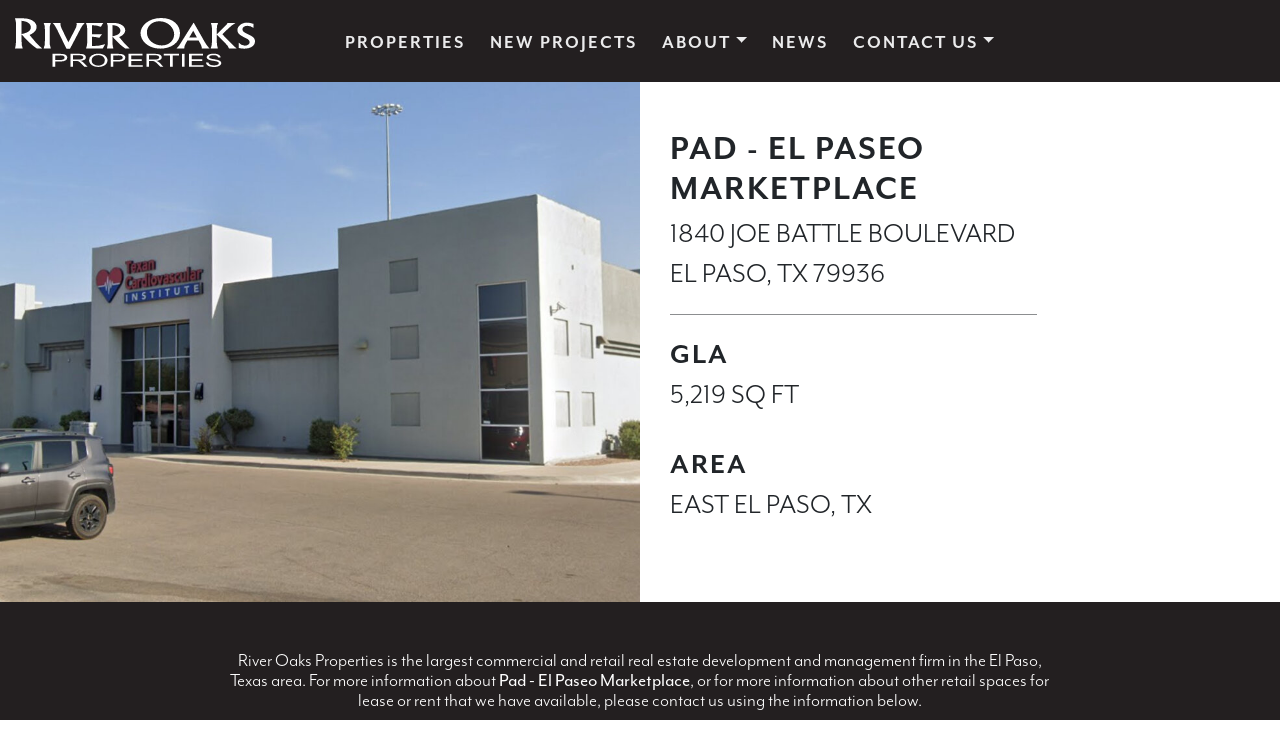

--- FILE ---
content_type: text/html; charset=utf-8
request_url: https://www.ropelpaso.com/properties/el-paseo-pad
body_size: 6651
content:
<!DOCTYPE html>
<html>

<head>
	<title>Pad - El Paseo Marketplace - El Paso Retail Space for Lease</title>
	<link rel="stylesheet" media="all" href="/assets/application-f734dc7c5cd479f825b948d706297ccfef89625e2d8295e3e5fc6cbbd467f8e0.css" />
	<meta name="viewport" content="width=device-width, initial-scale=1">
	<meta charset="utf-8">
	
  <meta name="description" content="Pad - El Paseo Marketplace is available to lease or rent as retail space in El Paso, Texas.">
   
   
  <meta name="keywords" content="river oaks properties, river oaks properties el paso, river oaks properties el paso texas, el paso texas commercial real estate, el paso commercial real estate, border, shopping centers, lease, office, medical, restaurant, warehouse, el paso, retail, stripmall, mall, facilities, hotels, undeveloped, properties, developer, owner, texas, real estate, rent, southwest, space, available, availability, acreage, land, shopping center, leasing, management">

  <link href="https://www.ropelpaso.com/properties/el-paseo-pad" rel="canonical">

	<meta name="msvalidate.01" content="AAD4E66F79038725BD070EAA27334D00" />

	<meta property="og:title" content="Pad - El Paseo Marketplace - El Paso Retail Space for Lease"/>
  <meta property="og:image" content="https://www.ropelpaso.com/assets/og_image-974a897e5f55a58192543eb64e33aada9d82bb34704d0c893caeb937b5f97668.png"/>
  <meta property="og:description" content="Founded in 1959, River Oaks Properties is the largest commercial real estate development and management firm in the El Paso, Texas area."/>
  <meta property='og:url' content="https://www.ropelpaso.com/properties/el-paseo-pad"/>

	<meta name="csrf-param" content="authenticity_token" />
<meta name="csrf-token" content="FUJqSsCnnyuNDyZHRT4VtWcJ3XxR11wR5laY25cw2S7zzuHGh0G/6SvwS7nKraTeP96JE9n88V13zTdsYk4TTw==" />
	<link rel="stylesheet" href="https://use.typekit.net/wct6fop.css">

		<!-- Global site tag (gtag.js) - Google Analytics -->
		<script async src="https://www.googletagmanager.com/gtag/js?id=UA-72969726-34"></script>
		<script>
		  window.dataLayer = window.dataLayer || [];
		  function gtag(){dataLayer.push(arguments);}
		  gtag('js', new Date());

		  gtag('config', 'UA-72969726-34');
		</script>

		<!-- Fathom - beautiful, simple website analytics -->
	      <script src="https://cdn.usefathom.com/script.js" data-site="DZHYKRLT" defer></script>
	    <!-- / Fathom -->

</head>

<body>
	<div class="component--nav-mobile">
	<div class="inner">
        <ul>
            <li><a href="/properties">Properties</a></li>
            <li><a href="/new-projects">New Projects</a></li>
            <li><a href="/about">About</a></li>
            <li><a href="/about/leadership">Leadership</a></li>
            <li><a href="/news">News</a></li>
            <li><a href="/contact">Contact Us</a></li>
            <li><a href="/contact/careers">Careers</a></li>
        </ul>
    </div>
</div>
	
<header class="region--header sticky-top">
    <div class="container">
        <div class="row align-items-center justify-content-between">
            <div class="col-7 col-sm-5 col-lg-3">
                <a class="logo" href="/" title=""><img alt="River Oaks Properties" src="/assets/logo-8182c5da44400737e41a5b371f2711eb59ac17c002bf5192b073328246dbf767.svg" /></a>
            </div>
            <div class="col-lg-9 d-none d-lg-block">
                <nav class="component--nav-main">
	<ul class="list-nav">
		<li><a href="/properties">Properties</a></li>
		<li><a href="/new-projects">New Projects</a></li>
		<li>
			<a class="dropdown-toggle" href="/#" role="button" id="aboutLink" data-toggle="dropdown" aria-haspopup="true" aria-expanded="false">About</a>
			<div class="dropdown-menu" aria-labelledby="aboutLink">
				<a class="dropdown-item" href="/about">About</a>
				<a class="dropdown-item" href="/about/leadership">Leadership</a>
			</div>
		</li>
		<li><a href="/news">News</a></li>
		<li>
			<a class="dropdown-toggle" href="/#" role="button" id="contactLink" data-toggle="dropdown" aria-haspopup="true" aria-expanded="false">Contact Us</a>
			<div class="dropdown-menu" aria-labelledby="contactLink">
				<a class="dropdown-item" href="/contact">Contact Us</a>
				<a class="dropdown-item" href="/contact/careers">Careers</a>
			</div>
		</li>
	</ul>
</nav>
            </div>
            <div class="component--menu-trigger d-block d-lg-none col-auto text-right">
                <div class="toggle">
                    <span>mobile menu trigger</span>
                </div>
            </div>
        </div>
    </div>
</header>

	<div class="component--property-header">
    <div class="row no-gutters align-items-center">
        <div class="col-md-6">
            <img alt="Pad - El Paseo Marketplace" class="img-fluid" src="https://river-oaks-production.s3.amazonaws.com/properties/image_1s/000/000/109/large/1.jpg?1726759228" />
        </div>
        <div class="col-md-6 col-xl-4 pt-4 pt-md-0">
            <div class="component--property-header-info">
                <h1 class="title--page">Pad - El Paseo Marketplace</h1>
                <div class="component--property-header-info-address">
                    1840 Joe Battle Boulevard <br>El Paso, TX 79936
                </div>

                    <div class="component--property-header-info-block">
                        <div>GLA</div>
                        <span>5,219 SQ FT</span>
                    </div>

                    <div class="component--property-header-info-block">
                        <div>AREA</div>
                        <span>East El Paso, TX</span>
                    </div>
            </div>
        </div>
    </div>
</div>

<div class="component--property-info-bar bg--black py-5">
    <div class="container">
        <div class="row align-items-center-disabled justify-content-center">
            <div class="col-12 col-sm-10 col-lg-8 more-info">
                <p>River Oaks Properties is the largest commercial and retail real estate development and management firm in the El Paso, Texas area. For more information about <strong>Pad - El Paseo Marketplace</strong>, or for more information about other retail spaces for lease or rent that we have available, please contact us using the information below.</p>
            </div>
            <div class="col-sm-6 col-lg-5 mb-5 mb-sm-0">
                <div class="component--property-info-bar-block">
                    <div>Leasing Info</div>
                    <span><a href="tel:">915-225-5700</a></span>
                    <span class="sm"><a href="mailto:info@ropelpaso.com">info@ropelpaso.com</a></span>
                </div>
            </div>
            <div class="col-sm-6 col-lg-5">
                    <div class="component--property-info-bar-block">
                        <div>Property Manager</div>
                        <span>Linda Elmendorff</span>
                        <span><a href="tel:">915-225-5700</a>  |  <a href="tel:">915-225-5710</a></span>
                        <span class="sm"><a href="mailto:lelmendorff@ropelpaso.com">lelmendorff@ropelpaso.com</a></span>
                    </div>
            </div>
        </div>
    </div>
</div>

<main class="section--main py-5 my-sm-5">
    <div class="container" id="propertyCollapse">
        <div class="component--property-navbar">
            <div class="row justify-content-between">
                <div class="col-sm-4 text-center"><button class="btn btn-ghost active" type="button" data-toggle="collapse" data-target="#collapsePlan" aria-expanded="true" aria-controls="collapsePlan">Site Plan</button></div>
                    <div class="col-sm-4 text-center"><button class="btn btn-ghost" type="button" data-toggle="collapse" data-target="#collapseAerial" aria-expanded="false" aria-controls="collapseAerial">Aerial</button></div>
                    <div class="col-sm-4 text-center"><button class="btn btn-ghost" type="button" data-toggle="collapse" data-target="#collapseDocs" aria-expanded="false" aria-controls="collapseDocs">Documents</button></div>
            </div>
        </div>


        <div class="collapse show" id="collapsePlan" data-parent="#propertyCollapse">
            <div class="row align-items-center">
                <div class="col-sm-6 col-md-5 col-lg-4 mb-5 mb-sm-0">
                    <div class="component--property-tenants" data-simplebar>
                        <div class="component--property-tenants-heading">
                            <div class="row no-gutters justify-content-between">
                                <div class="col-auto">Unit/Tenant</div>
                                <div class="col-auto">Sq Ft</div>
                            </div>
                        </div>

                        <div class="component--property-tenants-list">
                                <div class="row no-gutters py-2 ">
                                    <div class="col-9">PS1840 Texas Cardiovascular Institute</div>
                                    <div class="col-3 text-right">5,219</div>
                                </div>
                        </div>
                    </div>
                </div>

                <div class="col-sm-6 col-md-7 col-lg-8">
                        <img alt="Pad - El Paseo Marketplace El Paso Texas Retail Space" class="img-fluid" src="https://river-oaks-production.s3.amazonaws.com/properties/site_plan_1s/000/000/109/optimized/el_paseo.jpg?1578498038" />
                </div>
            </div>

            <div class="row justify-content-center py-5">
                <div class="col-sm-6 col-md-5 col-lg-4 col-xl-3 mb-3 mb-sm-0">
                    <a class="btn btn-primary h-100 w-100" href="/contact?id=el-paseo-pad">
                        <span>Contact Us</span>
</a>                </div>
                    <div class="col-sm-6 col-md-5 col-lg-4 col-xl-3">
                        <a href="https://riveroaks.egnyte.com/dl/OXgIae0bcF/El_Paseo_Bldg_E.pdf_" target="_blank" class="btn btn-primary h-100 w-100"><span>View Our<br>Marketing Brochure</span></a>
                    </div>
            </div>
        </div>

            <div class="collapse" id="collapseAerial" data-parent="#propertyCollapse">
                <div id="map" style="width: 100%; height: 500px;"></div>
            </div>

            <div class="collapse mb-5 pb-5" id="collapseDocs" data-parent="#propertyCollapse">
                <div class="row justify-content-center py-5 mb-5">
                        <div class="col-sm-6 col-md-5 col-lg-4 col-xl-3">
                            <a href="https://riveroaks.egnyte.com/dl/OXgIae0bcF/El_Paseo_Bldg_E.pdf_" target="_blank" class="btn btn-primary h-100 w-100"><span>View Our<br>Marketing Brochure</span></a>
                        </div>
                </div>
            </div>
    </div>
</main>


    <script>

      function initMap() {

        var bounds = new google.maps.LatLngBounds();
        var infowindow = new google.maps.InfoWindow();

        var icon = {
            url: "/assets/pin-cf689aaa9c78543772bb2736b740445f7e6c0f5b7560a6cda61274052e51b73e.svg",
            anchor: new google.maps.Point(0,0),
            scaledSize: new google.maps.Size(40,40)
        }

        var center;
        var map;

        center = { lat: 31.7562693, lng: -106.2668567 };
        map = new google.maps.Map(document.getElementById('map'), {
          zoom: 18,
          center: center,
          mapTypeId: 'hybrid'
        });

        var marker = new google.maps.Marker({
          position: { lat: 31.7562693, lng: -106.2668567 },
          map: map,
          icon: icon,
        });

        bounds.extend(marker.getPosition());

        var content = "<div class=\"infowindow\">\n\n  <div class=\"text-center mb-3\">\n    <a href=\"/properties/el-paseo-pad\"><img alt=\"Pad - El Paseo Marketplace\" class=\"img-fluid\" src=\"https://river-oaks-production.s3.amazonaws.com/properties/image_1s/000/000/109/infowindow/1.jpg?1726759228\" /><\/a>\n  <\/div>\n\n  <strong><a href=\"/properties/el-paseo-pad\">Pad - El Paseo Marketplace<\/a><\/strong><br>\n  1840 Joe Battle Boulevard <br>El Paso, TX 79936<br>\n\n  <a target=\"_blank\" href=\"https://www.google.com/maps/search/?api=1&amp;query=1840+Joe+Battle+Boulevard+El+Paso%2C+TX+79936\">Get Directions<\/a>\n\n<\/div>"

        google.maps.event.addListener(marker,'click', (function(marker,content,infowindow){ 
            return function() {
              map.setCenter(marker.getPosition());
              infowindow.setContent(content);
              infowindow.open(map,marker);
            };
          })(marker,content,infowindow));

        // map.fitBounds(bounds);

      }
    </script>

    <script src="https://maps.googleapis.com/maps/api/js?key=AIzaSyAxNUQpGcRwOLrReKNql0uhdzULgCeT8f4&callback=initMap&v=3.49"></script>


	
	<footer class="region--footer text-center">
    <div class="region--footer-top py-5">
        <div class="container">
            <div class="row justify-content-center">
                <div class="col-md-8 col-lg-6">
                    <div>
                        <svg xmlns="http://www.w3.org/2000/svg" viewBox="0 0 155.54 31.8">
                            <g id="Layer_2" data-name="Layer 2">
                                <g id="Main">
                                    <path
                                        d="M.65,4.27A10.21,10.21,0,0,0,0,.21l4.76,0C11.06.08,14,3.12,14,5.77,14,9,10.51,10.54,9.4,11a67.06,67.06,0,0,0,8.09,8.81H14.13c-3.29-2.29-4.79-3.7-9.85-9.1v4.85A11.17,11.17,0,0,0,5,19.82H0a18.18,18.18,0,0,0,.65-5.09Zm3.63,6.16c2.31-.52,6-1.36,6-4.37,0-1.47-1.14-3.83-6-4.23Z"
                                        style="fill:#231F20" />
                                    <path
                                        d="M23.23,3.18a9.8,9.8,0,0,0-.77,4.4v7.64a11.75,11.75,0,0,0,.77,4.6H18.56a10.6,10.6,0,0,0,.8-4.77V7.13a7.81,7.81,0,0,0-.8-3.95Z"
                                        style="fill:#231F20" />
                                    <path
                                        d="M29.59,3.18a2.61,2.61,0,0,0-.19.89A8.76,8.76,0,0,0,30.29,7l4.3,8.8L39,7.29a7.79,7.79,0,0,0,1-3,2.69,2.69,0,0,0-.25-1.09l5.39.07A13.21,13.21,0,0,0,42.44,7L35.67,19.93H33.32l-5.83-12c-.24-.51-1-1.84-1.6-2.86a6.62,6.62,0,0,0-1.52-1.87Z"
                                        style="fill:#231F20" />
                                    <path
                                        d="M57.21,3.18,55.64,5.75a13,13,0,0,0-5.72-1v5.8h6.49l-1.77,2.33a22.43,22.43,0,0,0-4.72-.73v6.08A25.52,25.52,0,0,0,58.43,17l-1.52,2.78H46.05a10.85,10.85,0,0,0,.78-4.28V7.4a11.76,11.76,0,0,0-.78-4.22Z"
                                        style="fill:#231F20" />
                                    <path
                                        d="M60.13,6.66a8.68,8.68,0,0,0-.55-3.44l4,0c5.33-.06,7.85,2.51,7.85,4.75,0,2.7-3,4-3.92,4.43a55.33,55.33,0,0,0,6.85,7.46H71.54c-2.79-1.93-4.06-3.13-8.34-7.7v4.1a9.29,9.29,0,0,0,.58,3.6h-4.2a15.4,15.4,0,0,0,.55-4.31Zm3.07,5.21c2-.44,5.11-1.15,5.11-3.7,0-1.24-1-3.23-5.11-3.57Z"
                                        style="fill:#231F20" />
                                    <path
                                        d="M94.76,0c8.1,0,12.18,4.93,12.18,9.91,0,6.13-5.88,10-12.8,10-7.9,0-12.79-5.14-12.79-10.17C81.35,5.4,86.24,0,94.76,0Zm.4,17.83c5.45,0,8-4.12,8-7.19,0-4.09-3.88-8.54-9.6-8.54-4.92,0-8.09,3.43-8.09,7.23C85.46,14.65,90.49,17.83,95.16,17.83Z"
                                        style="fill:#231F20" />
                                    <path
                                        d="M122.78,15.27a22.12,22.12,0,0,0,3.23,4.5l-4.92.05a5.63,5.63,0,0,0-.85-2.93L119,14.65h-7.26l-1.05,1.8a6.4,6.4,0,0,0-1,3.37h-5a16.56,16.56,0,0,0,3-4l8-12.73h.17Zm-9.86-2.57h5l-2.41-4.46Z"
                                        style="fill:#231F20" />
                                    <path
                                        d="M131.61,3.18a8.06,8.06,0,0,0-.82,4.13v3.25l5.32-5.21c1.33-1.26,1.44-1.64,1.6-2.17H143A25.8,25.8,0,0,0,138.07,7l-3.73,3.56,7,7.13a21.87,21.87,0,0,0,2.34,2.11l-5,0a7.28,7.28,0,0,0-2.24-3.24l-5.65-5.72v4.79a13.15,13.15,0,0,0,.71,4.17h-4.67a11.46,11.46,0,0,0,.83-4.37V6.78a10.09,10.09,0,0,0-.72-3.56Z"
                                        style="fill:#231F20" />
                                    <path
                                        d="M154.52,6.38a6.77,6.77,0,0,0-3.92-1.31c-1.8,0-3.21.93-3.21,2.24,0,1.57,1.74,2.39,4.33,3.59,3,1.38,3.82,2.68,3.82,4.28,0,2.75-2.68,4.75-7,4.75a13.69,13.69,0,0,1-3.56-.45V16A5.89,5.89,0,0,0,149,18c1.8,0,3.09-1.16,3.09-2.33s-1.13-1.89-1.74-2.2c-4.42-2.22-6.19-3.1-6.19-5.63S146.92,3,150.32,3a12.31,12.31,0,0,1,4.2.8Z"
                                        style="fill:#231F20" />
                                    <path
                                        d="M24.37,31.66V23.31h4.69a17.87,17.87,0,0,1,1.88.07,5.09,5.09,0,0,1,1.54.39,2.56,2.56,0,0,1,1,.81,1.87,1.87,0,0,1,.37,1.13,2.18,2.18,0,0,1-1,1.81,6.63,6.63,0,0,1-3.64.73H26v3.41ZM26,27.27h3.21a4.64,4.64,0,0,0,2.26-.4,1.23,1.23,0,0,0,.67-1.11,1.18,1.18,0,0,0-.4-.91,2,2,0,0,0-1-.49,10.55,10.55,0,0,0-1.54-.07H26Z"
                                        style="fill:#231F20" />
                                    <path
                                        d="M36,31.66V23.31h5.52a10.64,10.64,0,0,1,2.52.22,2.8,2.8,0,0,1,1.39.79,1.9,1.9,0,0,1,.52,1.27,1.81,1.81,0,0,1-.86,1.5,5.56,5.56,0,0,1-2.65.77,5,5,0,0,1,1,.41,6.8,6.8,0,0,1,1.37,1.12l2.15,2.27H44.86l-1.64-1.73c-.48-.51-.87-.89-1.18-1.16a3.92,3.92,0,0,0-.84-.56,3.08,3.08,0,0,0-.75-.23c-.19,0-.5,0-.92,0H37.62v3.71ZM37.62,27h3.54a7.92,7.92,0,0,0,1.76-.16,1.9,1.9,0,0,0,1-.5,1,1,0,0,0,.33-.74,1.1,1.1,0,0,0-.64-1,4,4,0,0,0-2-.39H37.62Z"
                                        style="fill:#231F20" />
                                    <path
                                        d="M48,27.59a3.76,3.76,0,0,1,1.67-3.25,7.24,7.24,0,0,1,4.28-1.18,8.23,8.23,0,0,1,3.1.56,4.74,4.74,0,0,1,2.11,1.54,3.81,3.81,0,0,1,0,4.51A4.63,4.63,0,0,1,57,31.29a8.74,8.74,0,0,1-3,.51,8.13,8.13,0,0,1-3.13-.56,4.67,4.67,0,0,1-2.09-1.56A3.46,3.46,0,0,1,48,27.59Zm1.7,0A2.76,2.76,0,0,0,50.9,30,5.72,5.72,0,0,0,57,30a2.88,2.88,0,0,0,1.19-2.48,3.13,3.13,0,0,0-.51-1.78,3.27,3.27,0,0,0-1.5-1.18A5.55,5.55,0,0,0,54,24.12a5.46,5.46,0,0,0-3,.81A3,3,0,0,0,49.69,27.62Z"
                                        style="fill:#231F20" />
                                    <path
                                        d="M62,31.66V23.31h4.69a18.22,18.22,0,0,1,1.89.07,5,5,0,0,1,1.53.39,2.4,2.4,0,0,1,1,.81,1.81,1.81,0,0,1,.38,1.13,2.18,2.18,0,0,1-1,1.81,6.63,6.63,0,0,1-3.64.73H63.63v3.41Zm1.65-4.39h3.21a4.61,4.61,0,0,0,2.26-.4,1.23,1.23,0,0,0,.67-1.11,1.21,1.21,0,0,0-.39-.91,2,2,0,0,0-1-.49,10.55,10.55,0,0,0-1.54-.07H63.63Z"
                                        style="fill:#231F20" />
                                    <path d="M73.62,31.66V23.31h8.95v1h-7.3v2.57h6.84v1H75.27v2.84h7.6v1Z" style="fill:#231F20" />
                                    <path
                                        d="M85.16,31.66V23.31h5.52a10.64,10.64,0,0,1,2.52.22,2.85,2.85,0,0,1,1.39.79,1.89,1.89,0,0,1,.51,1.27,1.8,1.8,0,0,1-.85,1.5,5.56,5.56,0,0,1-2.65.77,5,5,0,0,1,1,.41A6.75,6.75,0,0,1,94,29.39l2.15,2.27h-2L92.4,29.93a13.63,13.63,0,0,0-1.18-1.16,3.89,3.89,0,0,0-.83-.56,3,3,0,0,0-.76-.23c-.18,0-.49,0-.91,0H86.81v3.71ZM86.81,27h3.53a8,8,0,0,0,1.77-.16,1.94,1.94,0,0,0,1-.5,1,1,0,0,0,.33-.74,1.1,1.1,0,0,0-.64-1,4,4,0,0,0-2-.39H86.81Z"
                                        style="fill:#231F20" />
                                    <path d="M100.53,31.66V24.29H96.45v-1h9.82v1h-4.09v7.37Z" style="fill:#231F20" />
                                    <path d="M108.23,31.66V23.31h1.66v8.35Z" style="fill:#231F20" />
                                    <path d="M112.84,31.66V23.31h9v1h-7.31v2.57h6.84v1h-6.84v2.84h7.61v1Z" style="fill:#231F20" />
                                    <path
                                        d="M123.81,29l1.54-.09a1.9,1.9,0,0,0,.51,1,3,3,0,0,0,1.25.65,6.89,6.89,0,0,0,1.9.25,6.74,6.74,0,0,0,1.65-.19,2.48,2.48,0,0,0,1.07-.52,1,1,0,0,0,.36-.72.87.87,0,0,0-.35-.68,2.62,2.62,0,0,0-1.11-.49c-.33-.09-1.06-.23-2.2-.42a14.38,14.38,0,0,1-2.4-.52,3.29,3.29,0,0,1-1.32-.78,1.44,1.44,0,0,1-.44-1,1.65,1.65,0,0,1,.54-1.18,3.32,3.32,0,0,1,1.55-.84,8.44,8.44,0,0,1,2.27-.29,9.28,9.28,0,0,1,2.43.3,3.68,3.68,0,0,1,1.62.88,2,2,0,0,1,.61,1.31l-1.57.07a1.57,1.57,0,0,0-.86-1.18,4.64,4.64,0,0,0-2.15-.4,4.72,4.72,0,0,0-2.17.37c-.45.25-.68.54-.68.89a.84.84,0,0,0,.49.74,8.59,8.59,0,0,0,2.46.59,23.86,23.86,0,0,1,2.74.54,3.79,3.79,0,0,1,1.6.85,1.61,1.61,0,0,1,.52,1.19,1.78,1.78,0,0,1-.57,1.25,3.64,3.64,0,0,1-1.63.92,8.26,8.26,0,0,1-2.38.32,10.29,10.29,0,0,1-2.82-.33,4,4,0,0,1-1.79-1A2.29,2.29,0,0,1,123.81,29Z"
                                        style="fill:#231F20" />
                                </g>
                            </g>
                        </svg>
                    </div>
                    <div class="py-4 component--footer-links">
                        <span><a href="tel:915-225-5700">915-225-5700</a></span>
                        <span>5678 N Mesa</span>
                        <span>El Paso, TX 79912</span>
                    </div>
                    <div>
                        <a class="icon-fb" href="https://www.facebook.com/riveroaksproperties/" target="_blank">
                            <span class="fa-stack fa-2x">
                                <i class="fa fa-circle-thin fa-stack-2x"></i>
                                <i class="fa fa-facebook-f fa-stack-1x fa-inverse"></i>
                            </span>
                        </a>

                        <a class="icon-gr" href="https://www.instagram.com/river_oaks_properties/" target="_blank">
                            <span class="fa-stack fa-2x">
                                <i class="fa fa-circle-thin fa-stack-2x"></i>
                                <i class="fa fa-instagram fa-stack-1x fa-inverse"></i>
                            </span>
                        </a>

                        <a class="icon-li" href="https://www.linkedin.com/company/river-oaks-properties" target="_blank">
                            <span class="fa-stack fa-2x">
                                <i class="fa fa-circle-thin fa-stack-2x"></i>
                                <i class="fa fa-linkedin fa-stack-1x fa-inverse"></i>
                            </span>
                        </a>

                        <a class="icon-yt" href="https://www.youtube.com/channel/UCGxWKShAJL5-_25bmXHPvFQ" target="_blank">
                            <span class="fa-stack fa-2x">
                                <i class="fa fa-circle-thin fa-stack-2x"></i>
                                <i class="fa fa-youtube-play fa-stack-1x fa-inverse"></i>
                            </span>
                        </a>
                    </div>
                </div>
            </div>
        </div>
    </div>
    <div class="region--footer-bottom py-4">
        <div class="container text-center">
            <div class="component--copyright">
                Copyright &copy; 2026  |  River Oaks Properties  |   <a href="https://helloamigo.com" target="_blank">A Hello Amigo Website</a>
            </div>
        </div>
    </div>
</footer>

	<script src="https://unpkg.com/simplebar@latest/dist/simplebar.min.js"></script>
	<script src="/assets/application-cf6ca553a786de0d41b28d584f0a5248e1abc1916b14dc0e48b0d39aa3ca334c.js"></script>
	
</body>

</html>

--- FILE ---
content_type: text/javascript; charset=utf-8
request_url: https://www.ropelpaso.com/assets/application-cf6ca553a786de0d41b28d584f0a5248e1abc1916b14dc0e48b0d39aa3ca334c.js
body_size: 88080
content:
!function(e,t){"use strict";"object"==typeof module&&"object"==typeof module.exports?module.exports=e.document?t(e,!0):function(e){if(!e.document)throw new Error("jQuery requires a window with a document");return t(e)}:t(e)}("undefined"!=typeof window?window:this,function(E,e){"use strict";function g(e,t,n){var i,r,o=(n=n||xe).createElement("script");if(o.text=e,t)for(i in _e)(r=t[i]||t.getAttribute&&t.getAttribute(i))&&o.setAttribute(i,r);n.head.appendChild(o).parentNode.removeChild(o)}function m(e){return null==e?e+"":"object"==typeof e||"function"==typeof e?pe[he.call(e)]||"object":typeof e}function a(e){var t=!!e&&"length"in e&&e.length,n=m(e);return!be(e)&&!we(e)&&("array"===n||0===t||"number"==typeof t&&0<t&&t-1 in e)}function c(e,t){return e.nodeName&&e.nodeName.toLowerCase()===t.toLowerCase()}function t(e,n,i){return be(n)?Ee.grep(e,function(e,t){return!!n.call(e,t,e)!==i}):n.nodeType?Ee.grep(e,function(e){return e===n!==i}):"string"!=typeof n?Ee.grep(e,function(e){return-1<fe.call(n,e)!==i}):Ee.filter(n,e,i)}function n(e,t){for(;(e=e[t])&&1!==e.nodeType;);return e}function u(e){var n={};return Ee.each(e.match(Le)||[],function(e,t){n[t]=!0}),n}function d(e){return e}function f(e){throw e}function l(e,t,n,i){var r;try{e&&be(r=e.promise)?r.call(e).done(t).fail(n):e&&be(r=e.then)?r.call(e,t,n):t.apply(undefined,[e].slice(i))}catch(e){n.apply(undefined,[e])}}function i(){xe.removeEventListener("DOMContentLoaded",i),E.removeEventListener("load",i),Ee.ready()}function r(e,t){return t.toUpperCase()}function p(e){return e.replace(qe,"ms-").replace(Re,r)}function o(){this.expando=Ee.expando+o.uid++}function s(e){return"true"===e||"false"!==e&&("null"===e?null:e===+e+""?+e:ze.test(e)?JSON.parse(e):e)}function h(e,t,n){var i;if(n===undefined&&1===e.nodeType)if(i="data-"+t.replace(Be,"-$&").toLowerCase(),"string"==typeof(n=e.getAttribute(i))){try{n=s(n)}catch(r){}Fe.set(e,t,n)}else n=undefined;return n}function v(e,t,n,i){var r,o,s=20,a=i?function(){return i.cur()}:function(){return Ee.css(e,t,"")},l=a(),c=n&&n[3]||(Ee.cssNumber[t]?"":"px"),u=e.nodeType&&(Ee.cssNumber[t]||"px"!==c&&+l)&&Ve.exec(Ee.css(e,t));if(u&&u[3]!==c){for(l/=2,c=c||u[3],u=+l||1;s--;)Ee.style(e,t,u+c),(1-o)*(1-(o=a()/l||.5))<=0&&(s=0),u/=o;u*=2,Ee.style(e,t,u+c),n=n||[]}return n&&(u=+u||+l||0,r=n[1]?u+(n[1]+1)*n[2]:+n[2],i&&(i.unit=c,i.start=u,i.end=r)),r}function y(e){var t,n=e.ownerDocument,i=e.nodeName,r=Je[i];return r||(t=n.body.appendChild(n.createElement(i)),r=Ee.css(t,"display"),t.parentNode.removeChild(t),"none"===r&&(r="block"),Je[i]=r)}function b(e,t){for(var n,i,r=[],o=0,s=e.length;o<s;o++)(i=e[o]).style&&(n=i.style.display,t?("none"===n&&(r[o]=We.get(i,"display")||null,r[o]||(i.style.display="")),""===i.style.display&&Ke(i)&&(r[o]=y(i))):"none"!==n&&(r[o]="none",We.set(i,"display",n)));for(o=0;o<s;o++)null!=r[o]&&(e[o].style.display=r[o]);return e}function w(e,t){var n;return n="undefined"!=typeof e.getElementsByTagName?e.getElementsByTagName(t||"*"):"undefined"!=typeof e.querySelectorAll?e.querySelectorAll(t||"*"):[],t===undefined||t&&c(e,t)?Ee.merge([e],n):n}function x(e,t){for(var n=0,i=e.length;n<i;n++)We.set(e[n],"globalEval",!t||We.get(t[n],"globalEval"))}function _(e,t,n,i,r){for(var o,s,a,l,c,u,d=t.createDocumentFragment(),f=[],p=0,h=e.length;p<h;p++)if((o=e[p])||0===o)if("object"===m(o))Ee.merge(f,o.nodeType?[o]:o);else if(ot.test(o)){for(s=s||d.appendChild(t.createElement("div")),a=(nt.exec(o)||["",""])[1].toLowerCase(),l=rt[a]||rt._default,s.innerHTML=l[1]+Ee.htmlPrefilter(o)+l[2],u=l[0];u--;)s=s.lastChild;Ee.merge(f,s.childNodes),(s=d.firstChild).textContent=""}else f.push(t.createTextNode(o));for(d.textContent="",p=0;o=f[p++];)if(i&&-1<Ee.inArray(o,i))r&&r.push(o);else if(c=Ye(o),s=w(d.appendChild(o),"script"),c&&x(s),n)for(u=0;o=s[u++];)it.test(o.type||"")&&n.push(o);return d}function T(){return!0}function S(){return!1}function k(e,t){return e===C()==("focus"===t)}function C(){try{return xe.activeElement}catch(e){}}function O(e,t,n,i,r,o){var s,a;if("object"==typeof t){for(a in"string"!=typeof n&&(i=i||n,n=undefined),t)O(e,a,n,i,t[a],o);return e}if(null==i&&null==r?(r=n,i=n=undefined):null==r&&("string"==typeof n?(r=i,i=undefined):(r=i,i=n,n=undefined)),!1===r)r=S;else if(!r)return e;return 1===o&&(s=r,(r=function(e){return Ee().off(e),s.apply(this,arguments)}).guid=s.guid||(s.guid=Ee.guid++)),e.each(function(){Ee.event.add(this,t,r,i,n)})}function j(e,r,o){o?(We.set(e,r,!1),Ee.event.add(e,r,{namespace:!1,handler:function(e){var t,n,i=We.get(this,r);if(1&e.isTrigger&&this[r]){if(i.length)(Ee.event.special[r]||{}).delegateType&&e.stopPropagation();else if(i=ce.call(arguments),We.set(this,r,i),t=o(this,r),this[r](),i!==(n=We.get(this,r))||t?We.set(this,r,!1):n={},i!==n)return e.stopImmediatePropagation(),e.preventDefault(),n.value}else i.length&&(We.set(this,r,{value:Ee.event.trigger(Ee.extend(i[0],Ee.Event.prototype),i.slice(1),this)}),e.stopImmediatePropagation())}})):We.get(e,r)===undefined&&Ee.event.add(e,r,T)}function A(e,t){return c(e,"table")&&c(11!==t.nodeType?t:t.firstChild,"tr")&&Ee(e).children("tbody")[0]||e}function D(e){return e.type=(null!==e.getAttribute("type"))+"/"+e.type,e}function N(e){return"true/"===(e.type||"").slice(0,5)?e.type=e.type.slice(5):e.removeAttribute("type"),e}function P(e,t){var n,i,r,o,s,a;if(1===t.nodeType){if(We.hasData(e)&&(a=We.get(e).events))for(r in We.remove(t,"handle events"),a)for(n=0,i=a[r].length;n<i;n++)Ee.event.add(t,r,a[r][n]);Fe.hasData(e)&&(o=Fe.access(e),s=Ee.extend({},o),Fe.set(t,s))}}function L(e,t){var n=t.nodeName.toLowerCase();"input"===n&&tt.test(e.type)?t.checked=e.checked:"input"!==n&&"textarea"!==n||(t.defaultValue=e.defaultValue)}function I(n,i,r,o){i=ue(i);var e,t,s,a,l,c,u=0,d=n.length,f=d-1,p=i[0],h=be(p);if(h||1<d&&"string"==typeof p&&!ye.checkClone&&ut.test(p))return n.each(function(e){var t=n.eq(e);h&&(i[0]=p.call(this,e,t.html())),I(t,i,r,o)});if(d&&(t=(e=_(i,n[0].ownerDocument,!1,n,o)).firstChild,1===e.childNodes.length&&(e=t),t||o)){for(a=(s=Ee.map(w(e,"script"),D)).length;u<d;u++)l=e,u!==f&&(l=Ee.clone(l,!0,!0),a&&Ee.merge(s,w(l,"script"))),r.call(n[u],l,u);if(a)for(c=s[s.length-1].ownerDocument,Ee.map(s,N),u=0;u<a;u++)l=s[u],it.test(l.type||"")&&!We.access(l,"globalEval")&&Ee.contains(c,l)&&(l.src&&"module"!==(l.type||"").toLowerCase()?Ee._evalUrl&&!l.noModule&&Ee._evalUrl(l.src,{nonce:l.nonce||l.getAttribute("nonce")},c):g(l.textContent.replace(dt,""),l,c))}return n}function $(e,t,n){for(var i,r=t?Ee.filter(t,e):e,o=0;null!=(i=r[o]);o++)n||1!==i.nodeType||Ee.cleanData(w(i)),i.parentNode&&(n&&Ye(i)&&x(w(i,"script")),i.parentNode.removeChild(i));return e}function M(e,t,n){var i,r,o,s,a=e.style;return(n=n||pt(e))&&(""!==(s=n.getPropertyValue(t)||n[t])||Ye(e)||(s=Ee.style(e,t)),!ye.pixelBoxStyles()&&ft.test(s)&&gt.test(t)&&(i=a.width,r=a.minWidth,o=a.maxWidth,a.minWidth=a.maxWidth=a.width=s,s=n.width,a.width=i,a.minWidth=r,a.maxWidth=o)),s!==undefined?s+"":s}function q(e,t){return{get:function(){if(!e())return(this.get=t).apply(this,arguments);delete this.get}}}function R(e){for(var t=e[0].toUpperCase()+e.slice(1),n=mt.length;n--;)if((e=mt[n]+t)in vt)return e}function H(e){var t=Ee.cssProps[e]||yt[e];return t||(e in vt?e:yt[e]=R(e)||e)}function W(e,t,n){var i=Ve.exec(t);return i?Math.max(0,i[2]-(n||0))+(i[3]||"px"):t}function F(e,t,n,i,r,o){var s="width"===t?1:0,a=0,l=0;if(n===(i?"border":"content"))return 0;for(;s<4;s+=2)"margin"===n&&(l+=Ee.css(e,n+Xe[s],!0,r)),i?("content"===n&&(l-=Ee.css(e,"padding"+Xe[s],!0,r)),"margin"!==n&&(l-=Ee.css(e,"border"+Xe[s]+"Width",!0,r))):(l+=Ee.css(e,"padding"+Xe[s],!0,r),"padding"!==n?l+=Ee.css(e,"border"+Xe[s]+"Width",!0,r):a+=Ee.css(e,"border"+Xe[s]+"Width",!0,r));return!i&&0<=o&&(l+=Math.max(0,Math.ceil(e["offset"+t[0].toUpperCase()+t.slice(1)]-o-l-a-.5))||0),l}function z(e,t,n){var i=pt(e),r=(!ye.boxSizingReliable()||n)&&"border-box"===Ee.css(e,"boxSizing",!1,i),o=r,s=M(e,t,i),a="offset"+t[0].toUpperCase()+t.slice(1);if(ft.test(s)){if(!n)return s;s="auto"}return(!ye.boxSizingReliable()&&r||!ye.reliableTrDimensions()&&c(e,"tr")||"auto"===s||!parseFloat(s)&&"inline"===Ee.css(e,"display",!1,i))&&e.getClientRects().length&&(r="border-box"===Ee.css(e,"boxSizing",!1,i),(o=a in e)&&(s=e[a])),(s=parseFloat(s)||0)+F(e,t,n||(r?"border":"content"),o,i,s)+"px"}function B(e,t,n,i,r){return new B.prototype.init(e,t,n,i,r)}function U(){Et&&(!1===xe.hidden&&E.requestAnimationFrame?E.requestAnimationFrame(U):E.setTimeout(U,Ee.fx.interval),Ee.fx.tick())}function V(){return E.setTimeout(function(){Tt=undefined}),Tt=Date.now()}function X(e,t){var n,i=0,r={height:e};for(t=t?1:0;i<4;i+=2-t)r["margin"+(n=Xe[i])]=r["padding"+n]=e;return t&&(r.opacity=r.width=e),r}function Q(e,t,n){for(var i,r=(K.tweeners[t]||[]).concat(K.tweeners["*"]),o=0,s=r.length;o<s;o++)if(i=r[o].call(n,t,e))return i}function Y(e,t,n){var i,r,o,s,a,l,c,u,d="width"in t||"height"in t,f=this,p={},h=e.style,g=e.nodeType&&Ke(e),m=We.get(e,"fxshow");for(i in n.queue||(null==(s=Ee._queueHooks(e,"fx")).unqueued&&(s.unqueued=0,a=s.empty.fire,s.empty.fire=function(){s.unqueued||a()}),s.unqueued++,f.always(function(){f.always(function(){s.unqueued--,Ee.queue(e,"fx").length||s.empty.fire()})})),t)if(r=t[i],Ct.test(r)){if(delete t[i],o=o||"toggle"===r,r===(g?"hide":"show")){if("show"!==r||!m||m[i]===undefined)continue;g=!0}p[i]=m&&m[i]||Ee.style(e,i)}if((l=!Ee.isEmptyObject(t))||!Ee.isEmptyObject(p))for(i in d&&1===e.nodeType&&(n.overflow=[h.overflow,h.overflowX,h.overflowY],null==(c=m&&m.display)&&(c=We.get(e,"display")),"none"===(u=Ee.css(e,"display"))&&(c?u=c:(b([e],!0),c=e.style.display||c,u=Ee.css(e,"display"),b([e]))),("inline"===u||"inline-block"===u&&null!=c)&&"none"===Ee.css(e,"float")&&(l||(f.done(function(){h.display=c}),null==c&&(u=h.display,c="none"===u?"":u)),h.display="inline-block")),n.overflow&&(h.overflow="hidden",f.always(function(){h.overflow=n.overflow[0],h.overflowX=n.overflow[1],h.overflowY=n.overflow[2]})),l=!1,p)l||(m?"hidden"in m&&(g=m.hidden):m=We.access(e,"fxshow",{display:c}),o&&(m.hidden=!g),g&&b([e],!0),f.done(function(){for(i in g||b([e]),We.remove(e,"fxshow"),p)Ee.style(e,i,p[i])})),l=Q(g?m[i]:0,i,f),i in m||(m[i]=l.start,g&&(l.end=l.start,l.start=0))}function G(e,t){var n,i,r,o,s;for(n in e)if(r=t[i=p(n)],o=e[n],Array.isArray(o)&&(r=o[1],o=e[n]=o[0]),n!==i&&(e[i]=o,delete e[n]),(s=Ee.cssHooks[i])&&"expand"in s)for(n in o=s.expand(o),delete e[i],o)n in e||(e[n]=o[n],t[n]=r);else t[i]=r}function K(o,e,t){var n,s,i=0,r=K.prefilters.length,a=Ee.Deferred().always(function(){delete l.elem}),l=function(){if(s)return!1;for(var e=Tt||V(),t=Math.max(0,c.startTime+c.duration-e),n=1-(t/c.duration||0),i=0,r=c.tweens.length;i<r;i++)c.tweens[i].run(n);return a.notifyWith(o,[c,n,t]),n<1&&r?t:(r||a.notifyWith(o,[c,1,0]),a.resolveWith(o,[c]),!1)},c=a.promise({elem:o,props:Ee.extend({},e),opts:Ee.extend(!0,{specialEasing:{},easing:Ee.easing._default},t),originalProperties:e,originalOptions:t,startTime:Tt||V(),duration:t.duration,tweens:[],createTween:function(e,t){var n=Ee.Tween(o,c.opts,e,t,c.opts.specialEasing[e]||c.opts.easing);return c.tweens.push(n),n},stop:function(e){var t=0,n=e?c.tweens.length:0;if(s)return this;for(s=!0;t<n;t++)c.tweens[t].run(1);return e?(a.notifyWith(o,[c,1,0]),a.resolveWith(o,[c,e])):a.rejectWith(o,[c,e]),this}}),u=c.props;for(G(u,c.opts.specialEasing);i<r;i++)if(n=K.prefilters[i].call(c,o,u,c.opts))return be(n.stop)&&(Ee._queueHooks(c.elem,c.opts.queue).stop=n.stop.bind(n)),n;return Ee.map(u,Q,c),be(c.opts.start)&&c.opts.start.call(o,c),c.progress(c.opts.progress).done(c.opts.done,c.opts.complete).fail(c.opts.fail).always(c.opts.always),Ee.fx.timer(Ee.extend(l,{elem:o,anim:c,queue:c.opts.queue})),c}function J(e){return(e.match(Le)||[]).join(" ")}function Z(e){return e.getAttribute&&e.getAttribute("class")||""}function ee(e){return Array.isArray(e)?e:"string"==typeof e&&e.match(Le)||[]}function te(n,e,i,r){var t;if(Array.isArray(e))Ee.each(e,function(e,t){i||Rt.test(n)?r(n,t):te(n+"["+("object"==typeof t&&null!=t?e:"")+"]",t,i,r)});else if(i||"object"!==m(e))r(n,e);else for(t in e)te(n+"["+t+"]",e[t],i,r)}function ne(o){return function(e,t){"string"!=typeof e&&(t=e,e="*");var n,i=0,r=e.toLowerCase().match(Le)||[];if(be(t))for(;n=r[i++];)"+"===n[0]?(n=n.slice(1)||"*",(o[n]=o[n]||[]).unshift(t)):(o[n]=o[n]||[]).push(t)}}function ie(t,r,o,s){function a(e){var i;return l[e]=!0,Ee.each(t[e]||[],function(e,t){var n=t(r,o,s);return"string"!=typeof n||c||l[n]?c?!(i=n):void 0:(r.dataTypes.unshift(n),a(n),!1)}),i}var l={},c=t===Kt;return a(r.dataTypes[0])||!l["*"]&&a("*")}function re(e,t){var n,i,r=Ee.ajaxSettings.flatOptions||{};for(n in t)t[n]!==undefined&&((r[n]?e:i||(i={}))[n]=t[n]);return i&&Ee.extend(!0,e,i),e}function oe(e,t,n){for(var i,r,o,s,a=e.contents,l=e.dataTypes;"*"===l[0];)l.shift(),i===undefined&&(i=e.mimeType||t.getResponseHeader("Content-Type"));if(i)for(r in a)if(a[r]&&a[r].test(i)){l.unshift(r);break}if(l[0]in n)o=l[0];else{for(r in n){if(!l[0]||e.converters[r+" "+l[0]]){o=r;break}s||(s=r)}o=o||s}if(o)return o!==l[0]&&l.unshift(o),n[o]}function se(e,t,n,i){var r,o,s,a,l,c={},u=e.dataTypes.slice();if(u[1])for(s in e.converters)c[s.toLowerCase()]=e.converters[s];for(o=u.shift();o;)if(e.responseFields[o]&&(n[e.responseFields[o]]=t),!l&&i&&e.dataFilter&&(t=e.dataFilter(t,e.dataType)),l=o,o=u.shift())if("*"===o)o=l;else if("*"!==l&&l!==o){if(!(s=c[l+" "+o]||c["* "+o]))for(r in c)if((a=r.split(" "))[1]===o&&(s=c[l+" "+a[0]]||c["* "+a[0]])){!0===s?s=c[r]:!0!==c[r]&&(o=a[0],u.unshift(a[1]));break}if(!0!==s)if(s&&e["throws"])t=s(t);else try{t=s(t)}catch(d){return{state:"parsererror",error:s?d:"No conversion from "+l+" to "+o}}}return{state:"success",data:t}}var ae=[],le=Object.getPrototypeOf,ce=ae.slice,ue=ae.flat?function(e){return ae.flat.call(e)}:function(e){return ae.concat.apply([],e)},de=ae.push,fe=ae.indexOf,pe={},he=pe.toString,ge=pe.hasOwnProperty,me=ge.toString,ve=me.call(Object),ye={},be=function be(e){return"function"==typeof e&&"number"!=typeof e.nodeType},we=function we(e){return null!=e&&e===e.window},xe=E.document,_e={type:!0,src:!0,nonce:!0,noModule:!0},Te="3.5.1",Ee=function(e,t){return new Ee.fn.init(e,t)};Ee.fn=Ee.prototype={jquery:Te,constructor:Ee,length:0,toArray:function(){return ce.call(this)},get:function(e){return null==e?ce.call(this):e<0?this[e+this.length]:this[e]},pushStack:function(e){var t=Ee.merge(this.constructor(),e);return t.prevObject=this,t},each:function(e){return Ee.each(this,e)},map:function(n){return this.pushStack(Ee.map(this,function(e,t){return n.call(e,t,e)}))},slice:function(){return this.pushStack(ce.apply(this,arguments))},first:function(){return this.eq(0)},last:function(){return this.eq(-1)},even:function(){return this.pushStack(Ee.grep(this,function(e,t){return(t+1)%2}))},odd:function(){return this.pushStack(Ee.grep(this,function(e,t){return t%2}))},eq:function(e){var t=this.length,n=+e+(e<0?t:0);return this.pushStack(0<=n&&n<t?[this[n]]:[])},end:function(){return this.prevObject||this.constructor()},push:de,sort:ae.sort,splice:ae.splice},Ee.extend=Ee.fn.extend=function(e){var t,n,i,r,o,s,a=e||{},l=1,c=arguments.length,u=!1;for("boolean"==typeof a&&(u=a,a=arguments[l]||{},l++),"object"==typeof a||be(a)||(a={}),l===c&&(a=this,l--);l<c;l++)if(null!=(t=arguments[l]))for(n in t)r=t[n],"__proto__"!==n&&a!==r&&(u&&r&&(Ee.isPlainObject(r)||(o=Array.isArray(r)))?(i=a[n],s=o&&!Array.isArray(i)?[]:o||Ee.isPlainObject(i)?i:{},o=!1,a[n]=Ee.extend(u,s,r)):r!==undefined&&(a[n]=r));return a},Ee.extend({expando:"jQuery"+(Te+Math.random()).replace(/\D/g,""),isReady:!0,error:function(e){throw new Error(e)},noop:function(){},isPlainObject:function(e){var t,n;return!(!e||"[object Object]"!==he.call(e))&&(!(t=le(e))||"function"==typeof(n=ge.call(t,"constructor")&&t.constructor)&&me.call(n)===ve)},isEmptyObject:function(e){var t;for(t in e)return!1;return!0},globalEval:function(e,t,n){g(e,{nonce:t&&t.nonce},n)},each:function(e,t){var n,i=0;if(a(e))for(n=e.length;i<n&&!1!==t.call(e[i],i,e[i]);i++);else for(i in e)if(!1===t.call(e[i],i,e[i]))break;return e},makeArray:function(e,t){var n=t||[];return null!=e&&(a(Object(e))?Ee.merge(n,"string"==typeof e?[e]:e):de.call(n,e)),n},inArray:function(e,t,n){return null==t?-1:fe.call(t,e,n)},merge:function(e,t){for(var n=+t.length,i=0,r=e.length;i<n;i++)e[r++]=t[i];return e.length=r,e},grep:function(e,t,n){for(var i=[],r=0,o=e.length,s=!n;r<o;r++)!t(e[r],r)!==s&&i.push(e[r]);return i},map:function(e,t,n){var i,r,o=0,s=[];if(a(e))for(i=e.length;o<i;o++)null!=(r=t(e[o],o,n))&&s.push(r);else for(o in e)null!=(r=t(e[o],o,n))&&s.push(r);return ue(s)},guid:1,support:ye}),"function"==typeof Symbol&&(Ee.fn[Symbol.iterator]=ae[Symbol.iterator]),Ee.each("Boolean Number String Function Array Date RegExp Object Error Symbol".split(" "),function(e,t){pe["[object "+t+"]"]=t.toLowerCase()});var Se=function(n){function w(e,t,n,i){var r,o,s,a,l,c,u,d=t&&t.ownerDocument,f=t?t.nodeType:9;if(n=n||[],"string"!=typeof e||!e||1!==f&&9!==f&&11!==f)return n;if(!i&&(N(t),t=t||P,I)){if(11!==f&&(l=be.exec(e)))if(r=l[1]){if(9===f){if(!(s=t.getElementById(r)))return n;if(s.id===r)return n.push(s),n}else if(d&&(s=d.getElementById(r))&&R(t,s)&&s.id===r)return n.push(s),n}else{if(l[2])return Z.apply(n,t.getElementsByTagName(e)),n;if((r=l[3])&&_.getElementsByClassName&&t.getElementsByClassName)return Z.apply(n,t.getElementsByClassName(r)),n}if(_.qsa&&!X[e+" "]&&(!$||!$.test(e))&&(1!==f||"object"!==t.nodeName.toLowerCase())){if(u=e,d=t,1===f&&(de.test(e)||ue.test(e))){for((d=we.test(e)&&h(t.parentNode)||t)===t&&_.scope||((a=t.getAttribute("id"))?a=a.replace(Te,Ee):t.setAttribute("id",a=H)),o=(c=k(e)).length;o--;)c[o]=(a?"#"+a:":scope")+" "+g(c[o]);u=c.join(",")}try{return Z.apply(n,d.querySelectorAll(u)),n}catch(p){X(e,!0)}finally{a===H&&t.removeAttribute("id")}}}return O(e.replace(le,"$1"),t,n,i)}function e(){function n(e,t){return i.push(e+" ")>T.cacheLength&&delete n[i.shift()],n[e+" "]=t}var i=[];return n}function l(e){return e[H]=!0,e}function r(e){var t=P.createElement("fieldset");try{return!!e(t)}catch(n){return!1}finally{t.parentNode&&t.parentNode.removeChild(t),t=null}}function t(e,t){for(var n=e.split("|"),i=n.length;i--;)T.attrHandle[n[i]]=t}function c(e,t){var n=t&&e,i=n&&1===e.nodeType&&1===t.nodeType&&e.sourceIndex-t.sourceIndex;if(i)return i;if(n)for(;n=n.nextSibling;)if(n===t)return-1;return e?1:-1}function i(t){return function(e){return"input"===e.nodeName.toLowerCase()&&e.type===t}}function o(n){return function(e){var t=e.nodeName.toLowerCase();return("input"===t||"button"===t)&&e.type===n}}function s(t){return function(e){return"form"in e?e.parentNode&&!1===e.disabled?"label"in e?"label"in e.parentNode?e.parentNode.disabled===t:e.disabled===t:e.isDisabled===t||e.isDisabled!==!t&&ke(e)===t:e.disabled===t:"label"in e&&e.disabled===t}}function a(s){return l(function(o){return o=+o,l(function(e,t){for(var n,i=s([],e.length,o),r=i.length;r--;)e[n=i[r]]&&(e[n]=!(t[n]=e[n]))})})}function h(e){return e&&"undefined"!=typeof e.getElementsByTagName&&e}function u(){}function g(e){for(var t=0,n=e.length,i="";t<n;t++)i+=e[t].value;return i}function d(a,e,t){var l=e.dir,c=e.next,u=c||l,d=t&&"parentNode"===u,f=z++;return e.first?function(e,t,n){for(;e=e[l];)if(1===e.nodeType||d)return a(e,t,n);return!1}:function(e,t,n){var i,r,o,s=[F,f];if(n){for(;e=e[l];)if((1===e.nodeType||d)&&a(e,t,n))return!0}else for(;e=e[l];)if(1===e.nodeType||d)if(r=(o=e[H]||(e[H]={}))[e.uniqueID]||(o[e.uniqueID]={}),c&&c===e.nodeName.toLowerCase())e=e[l]||e;else{if((i=r[u])&&i[0]===F&&i[1]===f)return s[2]=i[2];if((r[u]=s)[2]=a(e,t,n))return!0}return!1}}function f(r){return 1<r.length?function(e,t,n){for(var i=r.length;i--;)if(!r[i](e,t,n))return!1;return!0}:r[0]}function y(e,t,n){for(var i=0,r=t.length;i<r;i++)w(e,t[i],n);return n}function x(e,t,n,i,r){for(var o,s=[],a=0,l=e.length,c=null!=t;a<l;a++)(o=e[a])&&(n&&!n(o,i,r)||(s.push(o),c&&t.push(a)));return s}function b(p,h,g,m,v,e){return m&&!m[H]&&(m=b(m)),v&&!v[H]&&(v=b(v,e)),l(function(e,t,n,i){var r,o,s,a=[],l=[],c=t.length,u=e||y(h||"*",n.nodeType?[n]:n,[]),d=!p||!e&&h?u:x(u,a,p,n,i),f=g?v||(e?p:c||m)?[]:t:d;if(g&&g(d,f,n,i),m)for(r=x(f,l),m(r,[],n,i),o=r.length;o--;)(s=r[o])&&(f[l[o]]=!(d[l[o]]=s));if(e){if(v||p){if(v){for(r=[],o=f.length;o--;)(s=f[o])&&r.push(d[o]=s);v(null,f=[],r,i)}for(o=f.length;o--;)(s=f[o])&&-1<(r=v?te(e,s):a[o])&&(e[r]=!(t[r]=s))}}else f=x(f===t?f.splice(c,f.length):f),v?v(null,t,f,i):Z.apply(t,f)})}function p(e){for(var r,t,n,i=e.length,o=T.relative[e[0].type],s=o||T.relative[" "],a=o?1:0,l=d(function(e){return e===r},s,!0),c=d(function(e){return-1<te(r,e)},s,!0),u=[function(e,t,n){var i=!o&&(n||t!==j)||((r=t).nodeType?l(e,t,n):c(e,t,n));return r=null,i}];a<i;a++)if(t=T.relative[e[a].type])u=[d(f(u),t)];else{if((t=T.filter[e[a].type].apply(null,e[a].matches))[H]){for(n=++a;n<i&&!T.relative[e[n].type];n++);return b(1<a&&f(u),1<a&&g(e.slice(0,a-1).concat({value:" "===e[a-2].type?"*":""})).replace(le,"$1"),t,a<n&&p(e.slice(a,n)),n<i&&p(e=e.slice(n)),n<i&&g(e))}u.push(t)}return f(u)}function m(m,v){var y=0<v.length,b=0<m.length,e=function(e,t,n,i,r){var o,s,a,l=0,c="0",u=e&&[],d=[],f=j,p=e||b&&T.find.TAG("*",r),h=F+=null==f?1:Math.random()||.1,g=p.length;for(r&&(j=t==P||t||r);c!==g&&null!=(o=p[c]);c++){if(b&&o){for(s=0,t||o.ownerDocument==P||(N(o),n=!I);a=m[s++];)if(a(o,t||P,n)){i.push(o);break}r&&(F=h)}y&&((o=!a&&o)&&l--,e&&u.push(o))}if(l+=c,y&&c!==l){for(s=0;a=v[s++];)a(u,d,t,n);if(e){if(0<l)for(;c--;)u[c]||d[c]||(d[c]=K.call(i));d=x(d)}Z.apply(i,d),r&&!e&&0<d.length&&1<l+v.length&&w.uniqueSort(i)}return r&&(F=h,j=f),u};return y?l(e):e}var v,_,T,E,S,k,C,O,j,A,D,N,P,L,I,$,M,q,R,H="sizzle"+1*new Date,W=n.document,F=0,z=0,B=e(),U=e(),V=e(),X=e(),Q=function(e,t){return e===t&&(D=!0),0},Y={}.hasOwnProperty,G=[],K=G.pop,J=G.push,Z=G.push,ee=G.slice,te=function(e,t){for(var n=0,i=e.length;n<i;n++)if(e[n]===t)return n;return-1},ne="checked|selected|async|autofocus|autoplay|controls|defer|disabled|hidden|ismap|loop|multiple|open|readonly|required|scoped",ie="[\\x20\\t\\r\\n\\f]",re="(?:\\\\[\\da-fA-F]{1,6}"+ie+"?|\\\\[^\\r\\n\\f]|[\\w-]|[^\0-\\x7f])+",oe="\\["+ie+"*("+re+")(?:"+ie+"*([*^$|!~]?=)"+ie+"*(?:'((?:\\\\.|[^\\\\'])*)'|\"((?:\\\\.|[^\\\\\"])*)\"|("+re+"))|)"+ie+"*\\]",se=":("+re+")(?:\\((('((?:\\\\.|[^\\\\'])*)'|\"((?:\\\\.|[^\\\\\"])*)\")|((?:\\\\.|[^\\\\()[\\]]|"+oe+")*)|.*)\\)|)",ae=new RegExp(ie+"+","g"),le=new RegExp("^"+ie+"+|((?:^|[^\\\\])(?:\\\\.)*)"+ie+"+$","g"),ce=new RegExp("^"+ie+"*,"+ie+"*"),ue=new RegExp("^"+ie+"*([>+~]|"+ie+")"+ie+"*"),de=new RegExp(ie+"|>"),fe=new RegExp(se),pe=new RegExp("^"+re+"$"),he={ID:new RegExp("^#("+re+")"),CLASS:new RegExp("^\\.("+re+")"),TAG:new RegExp("^("+re+"|[*])"),ATTR:new RegExp("^"+oe),PSEUDO:new RegExp("^"+se),CHILD:new RegExp("^:(only|first|last|nth|nth-last)-(child|of-type)(?:\\("+ie+"*(even|odd|(([+-]|)(\\d*)n|)"+ie+"*(?:([+-]|)"+ie+"*(\\d+)|))"+ie+"*\\)|)","i"),bool:new RegExp("^(?:"+ne+")$","i"),needsContext:new RegExp("^"+ie+"*[>+~]|:(even|odd|eq|gt|lt|nth|first|last)(?:\\("+ie+"*((?:-\\d)?\\d*)"+ie+"*\\)|)(?=[^-]|$)","i")},ge=/HTML$/i,me=/^(?:input|select|textarea|button)$/i,ve=/^h\d$/i,ye=/^[^{]+\{\s*\[native \w/,be=/^(?:#([\w-]+)|(\w+)|\.([\w-]+))$/,we=/[+~]/,xe=new RegExp("\\\\[\\da-fA-F]{1,6}"+ie+"?|\\\\([^\\r\\n\\f])","g"),_e=function(e,t){var n="0x"+e.slice(1)-65536;return t||(n<0?String.fromCharCode(n+65536):String.fromCharCode(n>>10|55296,1023&n|56320))},Te=/([\0-\x1f\x7f]|^-?\d)|^-$|[^\0-\x1f\x7f-\uFFFF\w-]/g,Ee=function(e,t){return t?"\0"===e?"\ufffd":e.slice(0,-1)+"\\"+e.charCodeAt(e.length-1).toString(16)+" ":"\\"+e},Se=function(){N()},ke=d(function(e){return!0===e.disabled&&"fieldset"===e.nodeName.toLowerCase()},{dir:"parentNode",next:"legend"});try{Z.apply(G=ee.call(W.childNodes),W.childNodes),G[W.childNodes.length].nodeType}catch(Ce){Z={apply:G.length?function(e,t){J.apply(e,ee.call(t))}:function(e,t){for(var n=e.length,i=0;e[n++]=t[i++];);e.length=n-1}}}for(v in _=w.support={},S=w.isXML=function(e){var t=e.namespaceURI,n=(e.ownerDocument||e).documentElement;return!ge.test(t||n&&n.nodeName||"HTML")},N=w.setDocument=function(e){var t,n,i=e?e.ownerDocument||e:W;return i!=P&&9===i.nodeType&&i.documentElement&&(L=(P=i).documentElement,I=!S(P),W!=P&&(n=P.defaultView)&&n.top!==n&&(n.addEventListener?n.addEventListener("unload",Se,!1):n.attachEvent&&n.attachEvent("onunload",Se)),_.scope=r(function(e){return L.appendChild(e).appendChild(P.createElement("div")),"undefined"!=typeof e.querySelectorAll&&!e.querySelectorAll(":scope fieldset div").length}),_.attributes=r(function(e){return e.className="i",!e.getAttribute("className")}),_.getElementsByTagName=r(function(e){return e.appendChild(P.createComment("")),!e.getElementsByTagName("*").length}),_.getElementsByClassName=ye.test(P.getElementsByClassName),_.getById=r(function(e){return L.appendChild(e).id=H,!P.getElementsByName||!P.getElementsByName(H).length}),_.getById?(T.filter.ID=function(e){var t=e.replace(xe,_e);return function(e){return e.getAttribute("id")===t}},T.find.ID=function(e,t){if("undefined"!=typeof t.getElementById&&I){var n=t.getElementById(e);return n?[n]:[]}}):(T.filter.ID=function(e){var n=e.replace(xe,_e);return function(e){var t="undefined"!=typeof e.getAttributeNode&&e.getAttributeNode("id");return t&&t.value===n}},T.find.ID=function(e,t){if("undefined"!=typeof t.getElementById&&I){var n,i,r,o=t.getElementById(e);if(o){if((n=o.getAttributeNode("id"))&&n.value===e)return[o];for(r=t.getElementsByName(e),i=0;o=r[i++];)if((n=o.getAttributeNode("id"))&&n.value===e)return[o]}return[]}}),T.find.TAG=_.getElementsByTagName?function(e,t){return"undefined"!=typeof t.getElementsByTagName?t.getElementsByTagName(e):_.qsa?t.querySelectorAll(e):void 0}:function(e,t){var n,i=[],r=0,o=t.getElementsByTagName(e);if("*"!==e)return o;for(;n=o[r++];)1===n.nodeType&&i.push(n);return i},T.find.CLASS=_.getElementsByClassName&&function(e,t){if("undefined"!=typeof t.getElementsByClassName&&I)return t.getElementsByClassName(e)},M=[],$=[],(_.qsa=ye.test(P.querySelectorAll))&&(r(function(e){var t;L.appendChild(e).innerHTML="<a id='"+H+"'></a><select id='"+H+"-\r\\' msallowcapture=''><option selected=''></option></select>",e.querySelectorAll("[msallowcapture^='']").length&&$.push("[*^$]="+ie+"*(?:''|\"\")"),e.querySelectorAll("[selected]").length||$.push("\\["+ie+"*(?:value|"+ne+")"),e.querySelectorAll("[id~="+H+"-]").length||$.push("~="),(t=P.createElement("input")).setAttribute("name",""),e.appendChild(t),e.querySelectorAll("[name='']").length||$.push("\\["+ie+"*name"+ie+"*="+ie+"*(?:''|\"\")"),e.querySelectorAll(":checked").length||$.push(":checked"),e.querySelectorAll("a#"+H+"+*").length||$.push(".#.+[+~]"),e.querySelectorAll("\\\f"),$.push("[\\r\\n\\f]")}),r(function(e){e.innerHTML="<a href='' disabled='disabled'></a><select disabled='disabled'><option/></select>";var t=P.createElement("input");t.setAttribute("type","hidden"),e.appendChild(t).setAttribute("name","D"),e.querySelectorAll("[name=d]").length&&$.push("name"+ie+"*[*^$|!~]?="),2!==e.querySelectorAll(":enabled").length&&$.push(":enabled",":disabled"),L.appendChild(e).disabled=!0,2!==e.querySelectorAll(":disabled").length&&$.push(":enabled",":disabled"),e.querySelectorAll("*,:x"),$.push(",.*:")})),(_.matchesSelector=ye.test(q=L.matches||L.webkitMatchesSelector||L.mozMatchesSelector||L.oMatchesSelector||L.msMatchesSelector))&&r(function(e){_.disconnectedMatch=q.call(e,"*"),q.call(e,"[s!='']:x"),M.push("!=",se)}),$=$.length&&new RegExp($.join("|")),M=M.length&&new RegExp(M.join("|")),t=ye.test(L.compareDocumentPosition),R=t||ye.test(L.contains)?function(e,t){var n=9===e.nodeType?e.documentElement:e,i=t&&t.parentNode;return e===i||!(!i||1!==i.nodeType||!(n.contains?n.contains(i):e.compareDocumentPosition&&16&e.compareDocumentPosition(i)))}:function(e,t){if(t)for(;t=t.parentNode;)if(t===e)return!0;return!1},Q=t?function(e,t){if(e===t)return D=!0,0;var n=!e.compareDocumentPosition-!t.compareDocumentPosition;return n||(1&(n=(e.ownerDocument||e)==(t.ownerDocument||t)?e.compareDocumentPosition(t):1)||!_.sortDetached&&t.compareDocumentPosition(e)===n?e==P||e.ownerDocument==W&&R(W,e)?-1:t==P||t.ownerDocument==W&&R(W,t)?1:A?te(A,e)-te(A,t):0:4&n?-1:1)}:function(e,t){if(e===t)return D=!0,0;var n,i=0,r=e.parentNode,o=t.parentNode,s=[e],a=[t];if(!r||!o)return e==P?-1:t==P?1:r?-1:o?1:A?te(A,e)-te(A,t):0;if(r===o)return c(e,t);for(n=e;n=n.parentNode;)s.unshift(n);for(n=t;n=n.parentNode;)a.unshift(n);for(;s[i]===a[i];)i++;return i?c(s[i],a[i]):s[i]==W?-1:a[i]==W?1:0}),P},w.matches=function(e,t){return w(e,null,null,t)},w.matchesSelector=function(e,t){if(N(e),_.matchesSelector&&I&&!X[t+" "]&&(!M||!M.test(t))&&(!$||!$.test(t)))try{var n=q.call(e,t);if(n||_.disconnectedMatch||e.document&&11!==e.document.nodeType)return n}catch(Ce){X(t,!0)}return 0<w(t,P,null,[e]).length},w.contains=function(e,t){return(e.ownerDocument||e)!=P&&N(e),R(e,t)},w.attr=function(e,t){(e.ownerDocument||e)!=P&&N(e);var n=T.attrHandle[t.toLowerCase()],i=n&&Y.call(T.attrHandle,t.toLowerCase())?n(e,t,!I):undefined;return i!==undefined?i:_.attributes||!I?e.getAttribute(t):(i=e.getAttributeNode(t))&&i.specified?i.value:null},w.escape=function(e){return(e+"").replace(Te,Ee)},w.error=function(e){throw new Error("Syntax error, unrecognized expression: "+e)},w.uniqueSort=function(e){var t,n=[],i=0,r=0;if(D=!_.detectDuplicates,A=!_.sortStable&&e.slice(0),e.sort(Q),D){for(;t=e[r++];)t===e[r]&&(i=n.push(r));for(;i--;)e.splice(n[i],1)}return A=null,e},E=w.getText=function(e){var t,n="",i=0,r=e.nodeType;if(r){if(1===r||9===r||11===r){if("string"==typeof e.textContent)return e.textContent;for(e=e.firstChild;e;e=e.nextSibling)n+=E(e)}else if(3===r||4===r)return e.nodeValue}else for(;t=e[i++];)n+=E(t);return n},(T=w.selectors={cacheLength:50,createPseudo:l,match:he,attrHandle:{},find:{},relative:{">":{dir:"parentNode",first:!0}," ":{dir:"parentNode"},"+":{dir:"previousSibling",first:!0},"~":{dir:"previousSibling"}},preFilter:{ATTR:function(e){return e[1]=e[1].replace(xe,_e),e[3]=(e[3]||e[4]||e[5]||"").replace(xe,_e),"~="===e[2]&&(e[3]=" "+e[3]+" "),e.slice(0,4)},CHILD:function(e){return e[1]=e[1].toLowerCase(),"nth"===e[1].slice(0,3)?(e[3]||w.error(e[0]),e[4]=+(e[4]?e[5]+(e[6]||1):2*("even"===e[3]||"odd"===e[3])),e[5]=+(e[7]+e[8]||"odd"===e[3])):e[3]&&w.error(e[0]),e},PSEUDO:function(e){var t,n=!e[6]&&e[2];return he.CHILD.test(e[0])?null:(e[3]?e[2]=e[4]||e[5]||"":n&&fe.test(n)&&(t=k(n,!0))&&(t=n.indexOf(")",n.length-t)-n.length)&&(e[0]=e[0].slice(0,t),e[2]=n.slice(0,t)),e.slice(0,3))}},filter:{TAG:function(e){var t=e.replace(xe,_e).toLowerCase();return"*"===e?function(){return!0}:function(e){return e.nodeName&&e.nodeName.toLowerCase()===t}},CLASS:function(e){var t=B[e+" "];return t||(t=new RegExp("(^|"+ie+")"+e+"("+ie+"|$)"))&&B(e,function(e){return t.test("string"==typeof e.className&&e.className||"undefined"!=typeof e.getAttribute&&e.getAttribute("class")||"")})},ATTR:function(n,i,r){return function(e){var t=w.attr(e,n);return null==t?"!="===i:!i||(t+="","="===i?t===r:"!="===i?t!==r:"^="===i?r&&0===t.indexOf(r):"*="===i?r&&-1<t.indexOf(r):"$="===i?r&&t.slice(-r.length)===r:"~="===i?-1<(" "+t.replace(ae," ")+" ").indexOf(r):"|="===i&&(t===r||t.slice(0,r.length+1)===r+"-"))}},CHILD:function(h,e,t,g,m){var v="nth"!==h.slice(0,3),y="last"!==h.slice(-4),b="of-type"===e;return 1===g&&0===m?function(e){return!!e.parentNode}:function(e,t,n){var i,r,o,s,a,l,c=v!==y?"nextSibling":"previousSibling",u=e.parentNode,d=b&&e.nodeName.toLowerCase(),f=!n&&!b,p=!1;if(u){if(v){for(;c;){for(s=e;s=s[c];)if(b?s.nodeName.toLowerCase()===d:1===s.nodeType)return!1;l=c="only"===h&&!l&&"nextSibling"}return!0}if(l=[y?u.firstChild:u.lastChild],y&&f){for(p=(a=(i=(r=(o=(s=u)[H]||(s[H]={}))[s.uniqueID]||(o[s.uniqueID]={}))[h]||[])[0]===F&&i[1])&&i[2],s=a&&u.childNodes[a];s=++a&&s&&s[c]||(p=a=0)||l.pop();)if(1===s.nodeType&&++p&&s===e){r[h]=[F,a,p];break}}else if(f&&(p=a=(i=(r=(o=(s=e)[H]||(s[H]={}))[s.uniqueID]||(o[s.uniqueID]={}))[h]||[])[0]===F&&i[1]),!1===p)for(;(s=++a&&s&&s[c]||(p=a=0)||l.pop())&&((b?s.nodeName.toLowerCase()!==d:1!==s.nodeType)||!++p||(f&&((r=(o=s[H]||(s[H]={}))[s.uniqueID]||(o[s.uniqueID]={}))[h]=[F,p]),s!==e)););return(p-=m)===g||p%g==0&&0<=p/g}}},PSEUDO:function(e,o){var t,s=T.pseudos[e]||T.setFilters[e.toLowerCase()]||w.error("unsupported pseudo: "+e);return s[H]?s(o):1<s.length?(t=[e,e,"",o],T.setFilters.hasOwnProperty(e.toLowerCase())?l(function(e,t){for(var n,i=s(e,o),r=i.length;r--;)e[n=te(e,i[r])]=!(t[n]=i[r])}):function(e){return s(e,0,t)}):s}},pseudos:{not:l(function(e){var i=[],r=[],a=C(e.replace(le,"$1"));return a[H]?l(function(e,t,n,i){for(var r,o=a(e,null,i,[]),s=e.length;s--;)(r=o[s])&&(e[s]=!(t[s]=r))}):function(e,t,n){return i[0]=e,a(i,null,n,r),
i[0]=null,!r.pop()}}),has:l(function(t){return function(e){return 0<w(t,e).length}}),contains:l(function(t){return t=t.replace(xe,_e),function(e){return-1<(e.textContent||E(e)).indexOf(t)}}),lang:l(function(n){return pe.test(n||"")||w.error("unsupported lang: "+n),n=n.replace(xe,_e).toLowerCase(),function(e){var t;do{if(t=I?e.lang:e.getAttribute("xml:lang")||e.getAttribute("lang"))return(t=t.toLowerCase())===n||0===t.indexOf(n+"-")}while((e=e.parentNode)&&1===e.nodeType);return!1}}),target:function(e){var t=n.location&&n.location.hash;return t&&t.slice(1)===e.id},root:function(e){return e===L},focus:function(e){return e===P.activeElement&&(!P.hasFocus||P.hasFocus())&&!!(e.type||e.href||~e.tabIndex)},enabled:s(!1),disabled:s(!0),checked:function(e){var t=e.nodeName.toLowerCase();return"input"===t&&!!e.checked||"option"===t&&!!e.selected},selected:function(e){return e.parentNode&&e.parentNode.selectedIndex,!0===e.selected},empty:function(e){for(e=e.firstChild;e;e=e.nextSibling)if(e.nodeType<6)return!1;return!0},parent:function(e){return!T.pseudos.empty(e)},header:function(e){return ve.test(e.nodeName)},input:function(e){return me.test(e.nodeName)},button:function(e){var t=e.nodeName.toLowerCase();return"input"===t&&"button"===e.type||"button"===t},text:function(e){var t;return"input"===e.nodeName.toLowerCase()&&"text"===e.type&&(null==(t=e.getAttribute("type"))||"text"===t.toLowerCase())},first:a(function(){return[0]}),last:a(function(e,t){return[t-1]}),eq:a(function(e,t,n){return[n<0?n+t:n]}),even:a(function(e,t){for(var n=0;n<t;n+=2)e.push(n);return e}),odd:a(function(e,t){for(var n=1;n<t;n+=2)e.push(n);return e}),lt:a(function(e,t,n){for(var i=n<0?n+t:t<n?t:n;0<=--i;)e.push(i);return e}),gt:a(function(e,t,n){for(var i=n<0?n+t:n;++i<t;)e.push(i);return e})}}).pseudos.nth=T.pseudos.eq,{radio:!0,checkbox:!0,file:!0,password:!0,image:!0})T.pseudos[v]=i(v);for(v in{submit:!0,reset:!0})T.pseudos[v]=o(v);return u.prototype=T.filters=T.pseudos,T.setFilters=new u,k=w.tokenize=function(e,t){var n,i,r,o,s,a,l,c=U[e+" "];if(c)return t?0:c.slice(0);for(s=e,a=[],l=T.preFilter;s;){for(o in n&&!(i=ce.exec(s))||(i&&(s=s.slice(i[0].length)||s),a.push(r=[])),n=!1,(i=ue.exec(s))&&(n=i.shift(),r.push({value:n,type:i[0].replace(le," ")}),s=s.slice(n.length)),T.filter)!(i=he[o].exec(s))||l[o]&&!(i=l[o](i))||(n=i.shift(),r.push({value:n,type:o,matches:i}),s=s.slice(n.length));if(!n)break}return t?s.length:s?w.error(e):U(e,a).slice(0)},C=w.compile=function(e,t){var n,i=[],r=[],o=V[e+" "];if(!o){for(t||(t=k(e)),n=t.length;n--;)(o=p(t[n]))[H]?i.push(o):r.push(o);(o=V(e,m(r,i))).selector=e}return o},O=w.select=function(e,t,n,i){var r,o,s,a,l,c="function"==typeof e&&e,u=!i&&k(e=c.selector||e);if(n=n||[],1===u.length){if(2<(o=u[0]=u[0].slice(0)).length&&"ID"===(s=o[0]).type&&9===t.nodeType&&I&&T.relative[o[1].type]){if(!(t=(T.find.ID(s.matches[0].replace(xe,_e),t)||[])[0]))return n;c&&(t=t.parentNode),e=e.slice(o.shift().value.length)}for(r=he.needsContext.test(e)?0:o.length;r--&&(s=o[r],!T.relative[a=s.type]);)if((l=T.find[a])&&(i=l(s.matches[0].replace(xe,_e),we.test(o[0].type)&&h(t.parentNode)||t))){if(o.splice(r,1),!(e=i.length&&g(o)))return Z.apply(n,i),n;break}}return(c||C(e,u))(i,t,!I,n,!t||we.test(e)&&h(t.parentNode)||t),n},_.sortStable=H.split("").sort(Q).join("")===H,_.detectDuplicates=!!D,N(),_.sortDetached=r(function(e){return 1&e.compareDocumentPosition(P.createElement("fieldset"))}),r(function(e){return e.innerHTML="<a href='#'></a>","#"===e.firstChild.getAttribute("href")})||t("type|href|height|width",function(e,t,n){if(!n)return e.getAttribute(t,"type"===t.toLowerCase()?1:2)}),_.attributes&&r(function(e){return e.innerHTML="<input/>",e.firstChild.setAttribute("value",""),""===e.firstChild.getAttribute("value")})||t("value",function(e,t,n){if(!n&&"input"===e.nodeName.toLowerCase())return e.defaultValue}),r(function(e){return null==e.getAttribute("disabled")})||t(ne,function(e,t,n){var i;if(!n)return!0===e[t]?t.toLowerCase():(i=e.getAttributeNode(t))&&i.specified?i.value:null}),w}(E);Ee.find=Se,Ee.expr=Se.selectors,Ee.expr[":"]=Ee.expr.pseudos,Ee.uniqueSort=Ee.unique=Se.uniqueSort,Ee.text=Se.getText,Ee.isXMLDoc=Se.isXML,Ee.contains=Se.contains,Ee.escapeSelector=Se.escape;var ke=function(e,t,n){for(var i=[],r=n!==undefined;(e=e[t])&&9!==e.nodeType;)if(1===e.nodeType){if(r&&Ee(e).is(n))break;i.push(e)}return i},Ce=function(e,t){for(var n=[];e;e=e.nextSibling)1===e.nodeType&&e!==t&&n.push(e);return n},Oe=Ee.expr.match.needsContext,je=/^<([a-z][^\/\0>:\x20\t\r\n\f]*)[\x20\t\r\n\f]*\/?>(?:<\/\1>|)$/i;Ee.filter=function(e,t,n){var i=t[0];return n&&(e=":not("+e+")"),1===t.length&&1===i.nodeType?Ee.find.matchesSelector(i,e)?[i]:[]:Ee.find.matches(e,Ee.grep(t,function(e){return 1===e.nodeType}))},Ee.fn.extend({find:function(e){var t,n,i=this.length,r=this;if("string"!=typeof e)return this.pushStack(Ee(e).filter(function(){for(t=0;t<i;t++)if(Ee.contains(r[t],this))return!0}));for(n=this.pushStack([]),t=0;t<i;t++)Ee.find(e,r[t],n);return 1<i?Ee.uniqueSort(n):n},filter:function(e){return this.pushStack(t(this,e||[],!1))},not:function(e){return this.pushStack(t(this,e||[],!0))},is:function(e){return!!t(this,"string"==typeof e&&Oe.test(e)?Ee(e):e||[],!1).length}});var Ae,De=/^(?:\s*(<[\w\W]+>)[^>]*|#([\w-]+))$/;(Ee.fn.init=function(e,t,n){var i,r;if(!e)return this;if(n=n||Ae,"string"!=typeof e)return e.nodeType?(this[0]=e,this.length=1,this):be(e)?n.ready!==undefined?n.ready(e):e(Ee):Ee.makeArray(e,this);if(!(i="<"===e[0]&&">"===e[e.length-1]&&3<=e.length?[null,e,null]:De.exec(e))||!i[1]&&t)return!t||t.jquery?(t||n).find(e):this.constructor(t).find(e);if(i[1]){if(t=t instanceof Ee?t[0]:t,Ee.merge(this,Ee.parseHTML(i[1],t&&t.nodeType?t.ownerDocument||t:xe,!0)),je.test(i[1])&&Ee.isPlainObject(t))for(i in t)be(this[i])?this[i](t[i]):this.attr(i,t[i]);return this}return(r=xe.getElementById(i[2]))&&(this[0]=r,this.length=1),this}).prototype=Ee.fn,Ae=Ee(xe);var Ne=/^(?:parents|prev(?:Until|All))/,Pe={children:!0,contents:!0,next:!0,prev:!0};Ee.fn.extend({has:function(e){var t=Ee(e,this),n=t.length;return this.filter(function(){for(var e=0;e<n;e++)if(Ee.contains(this,t[e]))return!0})},closest:function(e,t){var n,i=0,r=this.length,o=[],s="string"!=typeof e&&Ee(e);if(!Oe.test(e))for(;i<r;i++)for(n=this[i];n&&n!==t;n=n.parentNode)if(n.nodeType<11&&(s?-1<s.index(n):1===n.nodeType&&Ee.find.matchesSelector(n,e))){o.push(n);break}return this.pushStack(1<o.length?Ee.uniqueSort(o):o)},index:function(e){return e?"string"==typeof e?fe.call(Ee(e),this[0]):fe.call(this,e.jquery?e[0]:e):this[0]&&this[0].parentNode?this.first().prevAll().length:-1},add:function(e,t){return this.pushStack(Ee.uniqueSort(Ee.merge(this.get(),Ee(e,t))))},addBack:function(e){return this.add(null==e?this.prevObject:this.prevObject.filter(e))}}),Ee.each({parent:function(e){var t=e.parentNode;return t&&11!==t.nodeType?t:null},parents:function(e){return ke(e,"parentNode")},parentsUntil:function(e,t,n){return ke(e,"parentNode",n)},next:function(e){return n(e,"nextSibling")},prev:function(e){return n(e,"previousSibling")},nextAll:function(e){return ke(e,"nextSibling")},prevAll:function(e){return ke(e,"previousSibling")},nextUntil:function(e,t,n){return ke(e,"nextSibling",n)},prevUntil:function(e,t,n){return ke(e,"previousSibling",n)},siblings:function(e){return Ce((e.parentNode||{}).firstChild,e)},children:function(e){return Ce(e.firstChild)},contents:function(e){return null!=e.contentDocument&&le(e.contentDocument)?e.contentDocument:(c(e,"template")&&(e=e.content||e),Ee.merge([],e.childNodes))}},function(i,r){Ee.fn[i]=function(e,t){var n=Ee.map(this,r,e);return"Until"!==i.slice(-5)&&(t=e),t&&"string"==typeof t&&(n=Ee.filter(t,n)),1<this.length&&(Pe[i]||Ee.uniqueSort(n),Ne.test(i)&&n.reverse()),this.pushStack(n)}});var Le=/[^\x20\t\r\n\f]+/g;Ee.Callbacks=function(i){i="string"==typeof i?u(i):Ee.extend({},i);var r,e,t,n,o=[],s=[],a=-1,l=function(){for(n=n||i.once,t=r=!0;s.length;a=-1)for(e=s.shift();++a<o.length;)!1===o[a].apply(e[0],e[1])&&i.stopOnFalse&&(a=o.length,e=!1);i.memory||(e=!1),r=!1,n&&(o=e?[]:"")},c={add:function(){return o&&(e&&!r&&(a=o.length-1,s.push(e)),function n(e){Ee.each(e,function(e,t){be(t)?i.unique&&c.has(t)||o.push(t):t&&t.length&&"string"!==m(t)&&n(t)})}(arguments),e&&!r&&l()),this},remove:function(){return Ee.each(arguments,function(e,t){for(var n;-1<(n=Ee.inArray(t,o,n));)o.splice(n,1),n<=a&&a--}),this},has:function(e){return e?-1<Ee.inArray(e,o):0<o.length},empty:function(){return o&&(o=[]),this},disable:function(){return n=s=[],o=e="",this},disabled:function(){return!o},lock:function(){return n=s=[],e||r||(o=e=""),this},locked:function(){return!!n},fireWith:function(e,t){return n||(t=[e,(t=t||[]).slice?t.slice():t],s.push(t),r||l()),this},fire:function(){return c.fireWith(this,arguments),this},fired:function(){return!!t}};return c},Ee.extend({Deferred:function(e){var o=[["notify","progress",Ee.Callbacks("memory"),Ee.Callbacks("memory"),2],["resolve","done",Ee.Callbacks("once memory"),Ee.Callbacks("once memory"),0,"resolved"],["reject","fail",Ee.Callbacks("once memory"),Ee.Callbacks("once memory"),1,"rejected"]],r="pending",s={state:function(){return r},always:function(){return a.done(arguments).fail(arguments),this},"catch":function(e){return s.then(null,e)},pipe:function(){var r=arguments;return Ee.Deferred(function(i){Ee.each(o,function(e,t){var n=be(r[t[4]])&&r[t[4]];a[t[1]](function(){var e=n&&n.apply(this,arguments);e&&be(e.promise)?e.promise().progress(i.notify).done(i.resolve).fail(i.reject):i[t[0]+"With"](this,n?[e]:arguments)})}),r=null}).promise()},then:function(t,n,i){function c(o,s,a,l){return function(){var n=this,i=arguments,t=function(){var e,t;if(!(o<u)){if((e=a.apply(n,i))===s.promise())throw new TypeError("Thenable self-resolution");t=e&&("object"==typeof e||"function"==typeof e)&&e.then,be(t)?l?t.call(e,c(u,s,d,l),c(u,s,f,l)):(u++,t.call(e,c(u,s,d,l),c(u,s,f,l),c(u,s,d,s.notifyWith))):(a!==d&&(n=undefined,i=[e]),(l||s.resolveWith)(n,i))}},r=l?t:function(){try{t()}catch(e){Ee.Deferred.exceptionHook&&Ee.Deferred.exceptionHook(e,r.stackTrace),u<=o+1&&(a!==f&&(n=undefined,i=[e]),s.rejectWith(n,i))}};o?r():(Ee.Deferred.getStackHook&&(r.stackTrace=Ee.Deferred.getStackHook()),E.setTimeout(r))}}var u=0;return Ee.Deferred(function(e){o[0][3].add(c(0,e,be(i)?i:d,e.notifyWith)),o[1][3].add(c(0,e,be(t)?t:d)),o[2][3].add(c(0,e,be(n)?n:f))}).promise()},promise:function(e){return null!=e?Ee.extend(e,s):s}},a={};return Ee.each(o,function(e,t){var n=t[2],i=t[5];s[t[1]]=n.add,i&&n.add(function(){r=i},o[3-e][2].disable,o[3-e][3].disable,o[0][2].lock,o[0][3].lock),n.add(t[3].fire),a[t[0]]=function(){return a[t[0]+"With"](this===a?undefined:this,arguments),this},a[t[0]+"With"]=n.fireWith}),s.promise(a),e&&e.call(a,a),a},when:function(e){var n=arguments.length,t=n,i=Array(t),r=ce.call(arguments),o=Ee.Deferred(),s=function(t){return function(e){i[t]=this,r[t]=1<arguments.length?ce.call(arguments):e,--n||o.resolveWith(i,r)}};if(n<=1&&(l(e,o.done(s(t)).resolve,o.reject,!n),"pending"===o.state()||be(r[t]&&r[t].then)))return o.then();for(;t--;)l(r[t],s(t),o.reject);return o.promise()}});var Ie=/^(Eval|Internal|Range|Reference|Syntax|Type|URI)Error$/;Ee.Deferred.exceptionHook=function(e,t){E.console&&E.console.warn&&e&&Ie.test(e.name)&&E.console.warn("jQuery.Deferred exception: "+e.message,e.stack,t)},Ee.readyException=function(e){E.setTimeout(function(){throw e})};var $e=Ee.Deferred();Ee.fn.ready=function(e){return $e.then(e)["catch"](function(e){Ee.readyException(e)}),this},Ee.extend({isReady:!1,readyWait:1,ready:function(e){(!0===e?--Ee.readyWait:Ee.isReady)||(Ee.isReady=!0)!==e&&0<--Ee.readyWait||$e.resolveWith(xe,[Ee])}}),Ee.ready.then=$e.then,"complete"===xe.readyState||"loading"!==xe.readyState&&!xe.documentElement.doScroll?E.setTimeout(Ee.ready):(xe.addEventListener("DOMContentLoaded",i),E.addEventListener("load",i));var Me=function(e,t,n,i,r,o,s){var a=0,l=e.length,c=null==n;if("object"===m(n))for(a in r=!0,n)Me(e,t,a,n[a],!0,o,s);else if(i!==undefined&&(r=!0,be(i)||(s=!0),c&&(s?(t.call(e,i),t=null):(c=t,t=function(e,t,n){return c.call(Ee(e),n)})),t))for(;a<l;a++)t(e[a],n,s?i:i.call(e[a],a,t(e[a],n)));return r?e:c?t.call(e):l?t(e[0],n):o},qe=/^-ms-/,Re=/-([a-z])/g,He=function(e){return 1===e.nodeType||9===e.nodeType||!+e.nodeType};o.uid=1,o.prototype={cache:function(e){var t=e[this.expando];return t||(t={},He(e)&&(e.nodeType?e[this.expando]=t:Object.defineProperty(e,this.expando,{value:t,configurable:!0}))),t},set:function(e,t,n){var i,r=this.cache(e);if("string"==typeof t)r[p(t)]=n;else for(i in t)r[p(i)]=t[i];return r},get:function(e,t){return t===undefined?this.cache(e):e[this.expando]&&e[this.expando][p(t)]},access:function(e,t,n){return t===undefined||t&&"string"==typeof t&&n===undefined?this.get(e,t):(this.set(e,t,n),n!==undefined?n:t)},remove:function(e,t){var n,i=e[this.expando];if(i!==undefined){if(t!==undefined){n=(t=Array.isArray(t)?t.map(p):(t=p(t))in i?[t]:t.match(Le)||[]).length;for(;n--;)delete i[t[n]]}(t===undefined||Ee.isEmptyObject(i))&&(e.nodeType?e[this.expando]=undefined:delete e[this.expando])}},hasData:function(e){var t=e[this.expando];return t!==undefined&&!Ee.isEmptyObject(t)}};var We=new o,Fe=new o,ze=/^(?:\{[\w\W]*\}|\[[\w\W]*\])$/,Be=/[A-Z]/g;Ee.extend({hasData:function(e){return Fe.hasData(e)||We.hasData(e)},data:function(e,t,n){return Fe.access(e,t,n)},removeData:function(e,t){Fe.remove(e,t)},_data:function(e,t,n){return We.access(e,t,n)},_removeData:function(e,t){We.remove(e,t)}}),Ee.fn.extend({data:function(n,e){var t,i,r,o=this[0],s=o&&o.attributes;if(n!==undefined)return"object"==typeof n?this.each(function(){Fe.set(this,n)}):Me(this,function(e){var t;if(o&&e===undefined)return(t=Fe.get(o,n))!==undefined?t:(t=h(o,n))!==undefined?t:void 0;this.each(function(){Fe.set(this,n,e)})},null,e,1<arguments.length,null,!0);if(this.length&&(r=Fe.get(o),1===o.nodeType&&!We.get(o,"hasDataAttrs"))){for(t=s.length;t--;)s[t]&&0===(i=s[t].name).indexOf("data-")&&(i=p(i.slice(5)),h(o,i,r[i]));We.set(o,"hasDataAttrs",!0)}return r},removeData:function(e){return this.each(function(){Fe.remove(this,e)})}}),Ee.extend({queue:function(e,t,n){var i;if(e)return t=(t||"fx")+"queue",i=We.get(e,t),n&&(!i||Array.isArray(n)?i=We.access(e,t,Ee.makeArray(n)):i.push(n)),i||[]},dequeue:function(e,t){t=t||"fx";var n=Ee.queue(e,t),i=n.length,r=n.shift(),o=Ee._queueHooks(e,t),s=function(){Ee.dequeue(e,t)};"inprogress"===r&&(r=n.shift(),i--),r&&("fx"===t&&n.unshift("inprogress"),delete o.stop,r.call(e,s,o)),!i&&o&&o.empty.fire()},_queueHooks:function(e,t){var n=t+"queueHooks";return We.get(e,n)||We.access(e,n,{empty:Ee.Callbacks("once memory").add(function(){We.remove(e,[t+"queue",n])})})}}),Ee.fn.extend({queue:function(t,n){var e=2;return"string"!=typeof t&&(n=t,t="fx",e--),arguments.length<e?Ee.queue(this[0],t):n===undefined?this:this.each(function(){var e=Ee.queue(this,t,n);Ee._queueHooks(this,t),"fx"===t&&"inprogress"!==e[0]&&Ee.dequeue(this,t)})},dequeue:function(e){return this.each(function(){Ee.dequeue(this,e)})},clearQueue:function(e){return this.queue(e||"fx",[])},promise:function(e,t){var n,i=1,r=Ee.Deferred(),o=this,s=this.length,a=function(){--i||r.resolveWith(o,[o])};for("string"!=typeof e&&(t=e,e=undefined),e=e||"fx";s--;)(n=We.get(o[s],e+"queueHooks"))&&n.empty&&(i++,n.empty.add(a));return a(),r.promise(t)}});var Ue=/[+-]?(?:\d*\.|)\d+(?:[eE][+-]?\d+|)/.source,Ve=new RegExp("^(?:([+-])=|)("+Ue+")([a-z%]*)$","i"),Xe=["Top","Right","Bottom","Left"],Qe=xe.documentElement,Ye=function(e){return Ee.contains(e.ownerDocument,e)},Ge={composed:!0};Qe.getRootNode&&(Ye=function(e){return Ee.contains(e.ownerDocument,e)||e.getRootNode(Ge)===e.ownerDocument});var Ke=function(e,t){return"none"===(e=t||e).style.display||""===e.style.display&&Ye(e)&&"none"===Ee.css(e,"display")},Je={};Ee.fn.extend({show:function(){return b(this,!0)},hide:function(){return b(this)},toggle:function(e){return"boolean"==typeof e?e?this.show():this.hide():this.each(function(){Ke(this)?Ee(this).show():Ee(this).hide()})}});var Ze,et,tt=/^(?:checkbox|radio)$/i,nt=/<([a-z][^\/\0>\x20\t\r\n\f]*)/i,it=/^$|^module$|\/(?:java|ecma)script/i;Ze=xe.createDocumentFragment().appendChild(xe.createElement("div")),(et=xe.createElement("input")).setAttribute("type","radio"),et.setAttribute("checked","checked"),et.setAttribute("name","t"),Ze.appendChild(et),ye.checkClone=Ze.cloneNode(!0).cloneNode(!0).lastChild.checked,Ze.innerHTML="<textarea>x</textarea>",ye.noCloneChecked=!!Ze.cloneNode(!0).lastChild.defaultValue,Ze.innerHTML="<option></option>",ye.option=!!Ze.lastChild;var rt={thead:[1,"<table>","</table>"],col:[2,"<table><colgroup>","</colgroup></table>"],tr:[2,"<table><tbody>","</tbody></table>"],td:[3,"<table><tbody><tr>","</tr></tbody></table>"],_default:[0,"",""]};rt.tbody=rt.tfoot=rt.colgroup=rt.caption=rt.thead,rt.th=rt.td,ye.option||(rt.optgroup=rt.option=[1,"<select multiple='multiple'>","</select>"]);var ot=/<|&#?\w+;/,st=/^key/,at=/^(?:mouse|pointer|contextmenu|drag|drop)|click/,lt=/^([^.]*)(?:\.(.+)|)/;Ee.event={global:{},add:function(t,e,n,i,r){var o,s,a,l,c,u,d,f,p,h,g,m=We.get(t);if(He(t))for(n.handler&&(n=(o=n).handler,r=o.selector),r&&Ee.find.matchesSelector(Qe,r),n.guid||(n.guid=Ee.guid++),(l=m.events)||(l=m.events=Object.create(null)),(s=m.handle)||(s=m.handle=function(e){return void 0!==Ee&&Ee.event.triggered!==e.type?Ee.event.dispatch.apply(t,arguments):undefined}),c=(e=(e||"").match(Le)||[""]).length;c--;)p=g=(a=lt.exec(e[c])||[])[1],h=(a[2]||"").split(".").sort(),p&&(d=Ee.event.special[p]||{},p=(r?d.delegateType:d.bindType)||p,d=Ee.event.special[p]||{},u=Ee.extend({type:p,origType:g,data:i,handler:n,guid:n.guid,selector:r,needsContext:r&&Ee.expr.match.needsContext.test(r),namespace:h.join(".")},o),(f=l[p])||((f=l[p]=[]).delegateCount=0,d.setup&&!1!==d.setup.call(t,i,h,s)||t.addEventListener&&t.addEventListener(p,s)),d.add&&(d.add.call(t,u),u.handler.guid||(u.handler.guid=n.guid)),r?f.splice(f.delegateCount++,0,u):f.push(u),Ee.event.global[p]=!0)},remove:function(e,t,n,i,r){var o,s,a,l,c,u,d,f,p,h,g,m=We.hasData(e)&&We.get(e);if(m&&(l=m.events)){for(c=(t=(t||"").match(Le)||[""]).length;c--;)if(p=g=(a=lt.exec(t[c])||[])[1],h=(a[2]||"").split(".").sort(),p){for(d=Ee.event.special[p]||{},f=l[p=(i?d.delegateType:d.bindType)||p]||[],a=a[2]&&new RegExp("(^|\\.)"+h.join("\\.(?:.*\\.|)")+"(\\.|$)"),s=o=f.length;o--;)u=f[o],!r&&g!==u.origType||n&&n.guid!==u.guid||a&&!a.test(u.namespace)||i&&i!==u.selector&&("**"!==i||!u.selector)||(f.splice(o,1),u.selector&&f.delegateCount--,d.remove&&d.remove.call(e,u));s&&!f.length&&(d.teardown&&!1!==d.teardown.call(e,h,m.handle)||Ee.removeEvent(e,p,m.handle),delete l[p])}else for(p in l)Ee.event.remove(e,p+t[c],n,i,!0);Ee.isEmptyObject(l)&&We.remove(e,"handle events")}},dispatch:function(e){var t,n,i,r,o,s,a=new Array(arguments.length),l=Ee.event.fix(e),c=(We.get(this,"events")||Object.create(null))[l.type]||[],u=Ee.event.special[l.type]||{};for(a[0]=l,t=1;t<arguments.length;t++)a[t]=arguments[t];if(l.delegateTarget=this,!u.preDispatch||!1!==u.preDispatch.call(this,l)){for(s=Ee.event.handlers.call(this,l,c),t=0;(r=s[t++])&&!l.isPropagationStopped();)for(l.currentTarget=r.elem,n=0;(o=r.handlers[n++])&&!l.isImmediatePropagationStopped();)l.rnamespace&&!1!==o.namespace&&!l.rnamespace.test(o.namespace)||(l.handleObj=o,l.data=o.data,(i=((Ee.event.special[o.origType]||{}).handle||o.handler).apply(r.elem,a))!==undefined&&!1===(l.result=i)&&(l.preventDefault(),l.stopPropagation()));return u.postDispatch&&u.postDispatch.call(this,l),l.result}},handlers:function(e,t){var n,i,r,o,s,a=[],l=t.delegateCount,c=e.target;if(l&&c.nodeType&&!("click"===e.type&&1<=e.button))for(;c!==this;c=c.parentNode||this)if(1===c.nodeType&&("click"!==e.type||!0!==c.disabled)){for(o=[],s={},n=0;n<l;n++)s[r=(i=t[n]).selector+" "]===undefined&&(s[r]=i.needsContext?-1<Ee(r,this).index(c):Ee.find(r,this,null,[c]).length),s[r]&&o.push(i);o.length&&a.push({elem:c,handlers:o})}return c=this,l<t.length&&a.push({elem:c,handlers:t.slice(l)}),a},addProp:function(t,e){Object.defineProperty(Ee.Event.prototype,t,{enumerable:!0,configurable:!0,get:be(e)?function(){if(this.originalEvent)return e(this.originalEvent)}:function(){if(this.originalEvent)return this.originalEvent[t]},set:function(e){Object.defineProperty(this,t,{enumerable:!0,configurable:!0,writable:!0,value:e})}})},fix:function(e){return e[Ee.expando]?e:new Ee.Event(e)},special:{load:{noBubble:!0},click:{setup:function(e){var t=this||e;return tt.test(t.type)&&t.click&&c(t,"input")&&j(t,"click",T),!1},trigger:function(e){var t=this||e;return tt.test(t.type)&&t.click&&c(t,"input")&&j(t,"click"),!0},_default:function(e){var t=e.target;return tt.test(t.type)&&t.click&&c(t,"input")&&We.get(t,"click")||c(t,"a")}},beforeunload:{postDispatch:function(e){e.result!==undefined&&e.originalEvent&&(e.originalEvent.returnValue=e.result)}}}},Ee.removeEvent=function(e,t,n){e.removeEventListener&&e.removeEventListener(t,n)},Ee.Event=function(e,t){if(!(this instanceof Ee.Event))return new Ee.Event(e,t);e&&e.type?(this.originalEvent=e,this.type=e.type,this.isDefaultPrevented=e.defaultPrevented||e.defaultPrevented===undefined&&!1===e.returnValue?T:S,this.target=e.target&&3===e.target.nodeType?e.target.parentNode:e.target,this.currentTarget=e.currentTarget,this.relatedTarget=e.relatedTarget):this.type=e,t&&Ee.extend(this,t),this.timeStamp=e&&e.timeStamp||Date.now(),this[Ee.expando]=!0},Ee.Event.prototype={constructor:Ee.Event,isDefaultPrevented:S,isPropagationStopped:S,isImmediatePropagationStopped:S,isSimulated:!1,preventDefault:function(){var e=this.originalEvent;this.isDefaultPrevented=T,e&&!this.isSimulated&&e.preventDefault()},stopPropagation:function(){var e=this.originalEvent;this.isPropagationStopped=T,e&&!this.isSimulated&&e.stopPropagation()},stopImmediatePropagation:function(){var e=this.originalEvent;this.isImmediatePropagationStopped=T,e&&!this.isSimulated&&e.stopImmediatePropagation(),this.stopPropagation()}},Ee.each({altKey:!0,bubbles:!0,cancelable:!0,changedTouches:!0,ctrlKey:!0,detail:!0,eventPhase:!0,metaKey:!0,pageX:!0,pageY:!0,shiftKey:!0,view:!0,"char":!0,code:!0,charCode:!0,key:!0,keyCode:!0,button:!0,buttons:!0,clientX:!0,clientY:!0,offsetX:!0,offsetY:!0,pointerId:!0,pointerType:!0,screenX:!0,screenY:!0,targetTouches:!0,toElement:!0,touches:!0,which:function(e){var t=e.button;return null==e.which&&st.test(e.type)?null!=e.charCode?e.charCode:e.keyCode:!e.which&&t!==undefined&&at.test(e.type)?1&t?1:2&t?3:4&t?2:0:e.which}},Ee.event.addProp),Ee.each({focus:"focusin",blur:"focusout"},function(e,t){Ee.event.special[e]={setup:function(){return j(this,e,k),!1},trigger:function(){return j(this,e),!0},delegateType:t}}),Ee.each({mouseenter:"mouseover",mouseleave:"mouseout",pointerenter:"pointerover",pointerleave:"pointerout"},function(e,o){Ee.event.special[e]={delegateType:o,bindType:o,handle:function(e){var t,n=this,i=e.relatedTarget,r=e.handleObj;return i&&(i===n||Ee.contains(n,i))||(e.type=r.origType,t=r.handler.apply(this,arguments),e.type=o),t}}}),Ee.fn.extend({on:function(e,t,n,i){return O(this,e,t,n,i)},one:function(e,t,n,i){return O(this,e,t,n,i,1)},off:function(e,t,n){var i,r;if(e&&e.preventDefault&&e.handleObj)return i=e.handleObj,Ee(e.delegateTarget).off(i.namespace?i.origType+"."+i.namespace:i.origType,i.selector,i.handler),this;if("object"!=typeof e)return!1!==t&&"function"!=typeof t||(n=t,t=undefined),!1===n&&(n=S),this.each(function(){Ee.event.remove(this,e,n,t)});for(r in e)this.off(r,t,e[r]);return this}});var ct=/<script|<style|<link/i,ut=/checked\s*(?:[^=]|=\s*.checked.)/i,dt=/^\s*<!(?:\[CDATA\[|--)|(?:\]\]|--)>\s*$/g;Ee.extend({htmlPrefilter:function(e){return e},clone:function(e,t,n){var i,r,o,s,a=e.cloneNode(!0),l=Ye(e);if(!(ye.noCloneChecked||1!==e.nodeType&&11!==e.nodeType||Ee.isXMLDoc(e)))for(s=w(a),i=0,r=(o=w(e)).length;i<r;i++)L(o[i],s[i]);if(t)if(n)for(o=o||w(e),s=s||w(a),i=0,r=o.length;i<r;i++)P(o[i],s[i]);else P(e,a);return 0<(s=w(a,"script")).length&&x(s,!l&&w(e,"script")),a},cleanData:function(e){for(var t,n,i,r=Ee.event.special,o=0;(n=e[o])!==undefined;o++)if(He(n)){if(t=n[We.expando]){if(t.events)for(i in t.events)r[i]?Ee.event.remove(n,i):Ee.removeEvent(n,i,t.handle);n[We.expando]=undefined}n[Fe.expando]&&(n[Fe.expando]=undefined)}}}),Ee.fn.extend({detach:function(e){return $(this,e,!0)},remove:function(e){return $(this,e)},text:function(e){return Me(this,function(e){return e===undefined?Ee.text(this):this.empty().each(function(){1!==this.nodeType&&11!==this.nodeType&&9!==this.nodeType||(this.textContent=e)})},null,e,arguments.length)},append:function(){return I(this,arguments,function(e){1!==this.nodeType&&11!==this.nodeType&&9!==this.nodeType||A(this,e).appendChild(e)})},prepend:function(){return I(this,arguments,function(e){if(1===this.nodeType||11===this.nodeType||9===this.nodeType){var t=A(this,e);t.insertBefore(e,t.firstChild)}})},before:function(){return I(this,arguments,function(e){this.parentNode&&this.parentNode.insertBefore(e,this)})},after:function(){return I(this,arguments,function(e){this.parentNode&&this.parentNode.insertBefore(e,this.nextSibling)})},empty:function(){for(var e,t=0;null!=(e=this[t]);t++)1===e.nodeType&&(Ee.cleanData(w(e,!1)),e.textContent="");return this},clone:function(e,t){return e=null!=e&&e,t=null==t?e:t,this.map(function(){return Ee.clone(this,e,t)})},html:function(e){return Me(this,function(e){var t=this[0]||{},n=0,i=this.length;if(e===undefined&&1===t.nodeType)return t.innerHTML;if("string"==typeof e&&!ct.test(e)&&!rt[(nt.exec(e)||["",""])[1].toLowerCase()]){e=Ee.htmlPrefilter(e);try{for(;n<i;n++)1===(t=this[n]||{}).nodeType&&(Ee.cleanData(w(t,!1)),t.innerHTML=e);t=0}catch(r){}}t&&this.empty().append(e)},null,e,arguments.length)},replaceWith:function(){var n=[];return I(this,arguments,function(e){var t=this.parentNode;Ee.inArray(this,n)<0&&(Ee.cleanData(w(this)),t&&t.replaceChild(e,this))},n)}}),Ee.each({appendTo:"append",prependTo:"prepend",insertBefore:"before",insertAfter:"after",replaceAll:"replaceWith"},function(e,s){Ee.fn[e]=function(e){for(var t,n=[],i=Ee(e),r=i.length-1,o=0;o<=r;o++)t=o===r?this:this.clone(!0),Ee(i[o])[s](t),de.apply(n,t.get());return this.pushStack(n)}});var ft=new RegExp("^("+Ue+")(?!px)[a-z%]+$","i"),pt=function(e){var t=e.ownerDocument.defaultView;return t&&t.opener||(t=E),t.getComputedStyle(e)},ht=function(e,t,n){var i,r,o={};for(r in t)o[r]=e.style[r],e.style[r]=t[r];for(r in i=n.call(e),t)e.style[r]=o[r];return i},gt=new RegExp(Xe.join("|"),"i");!function(){function e(){if(c){l.style.cssText="position:absolute;left:-11111px;width:60px;margin-top:1px;padding:0;border:0",c.style.cssText="position:relative;display:block;box-sizing:border-box;overflow:scroll;margin:auto;border:1px;padding:1px;width:60%;top:1%",Qe.appendChild(l).appendChild(c);var e=E.getComputedStyle(c);n="1%"!==e.top,a=12===t(e.marginLeft),c.style.right="60%",o=36===t(e.right),i=36===t(e.width),c.style.position="absolute",r=12===t(c.offsetWidth/3),Qe.removeChild(l),c=null}}function t(e){return Math.round(parseFloat(e))}var n,i,r,o,s,a,l=xe.createElement("div"),c=xe.createElement("div");c.style&&(c.style.backgroundClip="content-box",c.cloneNode(!0).style.backgroundClip="",ye.clearCloneStyle="content-box"===c.style.backgroundClip,Ee.extend(ye,{boxSizingReliable:function(){return e(),i},pixelBoxStyles:function(){return e(),o},pixelPosition:function(){return e(),n},reliableMarginLeft:function(){return e(),a},scrollboxSize:function(){return e(),r},reliableTrDimensions:function(){var e,t,n,i;return null==s&&(e=xe.createElement("table"),t=xe.createElement("tr"),n=xe.createElement("div"),e.style.cssText="position:absolute;left:-11111px",t.style.height="1px",n.style.height="9px",Qe.appendChild(e).appendChild(t).appendChild(n),i=E.getComputedStyle(t),s=3<parseInt(i.height),Qe.removeChild(e)),s}}))}();var mt=["Webkit","Moz","ms"],vt=xe.createElement("div").style,yt={},bt=/^(none|table(?!-c[ea]).+)/,wt=/^--/,xt={position:"absolute",visibility:"hidden",display:"block"},_t={letterSpacing:"0",fontWeight:"400"};Ee.extend({cssHooks:{opacity:{get:function(e,t){if(t){var n=M(e,"opacity");return""===n?"1":n}}}},cssNumber:{animationIterationCount:!0,columnCount:!0,fillOpacity:!0,flexGrow:!0,flexShrink:!0,fontWeight:!0,gridArea:!0,gridColumn:!0,gridColumnEnd:!0,gridColumnStart:!0,gridRow:!0,gridRowEnd:!0,gridRowStart:!0,lineHeight:!0,opacity:!0,order:!0,orphans:!0,widows:!0,zIndex:!0,zoom:!0},cssProps:{},style:function(e,t,n,i){if(e&&3!==e.nodeType&&8!==e.nodeType&&e.style){var r,o,s,a=p(t),l=wt.test(t),c=e.style;if(l||(t=H(a)),s=Ee.cssHooks[t]||Ee.cssHooks[a],n===undefined)return s&&"get"in s&&(r=s.get(e,!1,i))!==undefined?r:c[t];"string"===(o=typeof n)&&(r=Ve.exec(n))&&r[1]&&(n=v(e,t,r),o="number"),null!=n&&n==n&&("number"!==o||l||(n+=r&&r[3]||(Ee.cssNumber[a]?"":"px")),ye.clearCloneStyle||""!==n||0!==t.indexOf("background")||(c[t]="inherit"),s&&"set"in s&&(n=s.set(e,n,i))===undefined||(l?c.setProperty(t,n):c[t]=n))}},css:function(e,t,n,i){var r,o,s,a=p(t);return wt.test(t)||(t=H(a)),(s=Ee.cssHooks[t]||Ee.cssHooks[a])&&"get"in s&&(r=s.get(e,!0,n)),r===undefined&&(r=M(e,t,i)),"normal"===r&&t in _t&&(r=_t[t]),""===n||n?(o=parseFloat(r),!0===n||isFinite(o)?o||0:r):r}}),Ee.each(["height","width"],function(e,l){Ee.cssHooks[l]={get:function(e,t,n){if(t)return!bt.test(Ee.css(e,"display"))||e.getClientRects().length&&e.getBoundingClientRect().width?z(e,l,n):ht(e,xt,function(){return z(e,l,n)})},set:function(e,t,n){var i,r=pt(e),o=!ye.scrollboxSize()&&"absolute"===r.position,s=(o||n)&&"border-box"===Ee.css(e,"boxSizing",!1,r),a=n?F(e,l,n,s,r):0;return s&&o&&(a-=Math.ceil(e["offset"+l[0].toUpperCase()+l.slice(1)]-parseFloat(r[l])-F(e,l,"border",!1,r)-.5)),a&&(i=Ve.exec(t))&&"px"!==(i[3]||"px")&&(e.style[l]=t,t=Ee.css(e,l)),W(e,t,a)}}}),Ee.cssHooks.marginLeft=q(ye.reliableMarginLeft,function(e,t){if(t)return(parseFloat(M(e,"marginLeft"))||e.getBoundingClientRect().left-ht(e,{marginLeft:0},function(){return e.getBoundingClientRect().left}))+"px"}),Ee.each({margin:"",padding:"",border:"Width"},function(r,o){Ee.cssHooks[r+o]={expand:function(e){for(var t=0,n={},i="string"==typeof e?e.split(" "):[e];t<4;t++)n[r+Xe[t]+o]=i[t]||i[t-2]||i[0];return n}},"margin"!==r&&(Ee.cssHooks[r+o].set=W)}),Ee.fn.extend({css:function(e,t){return Me(this,function(e,t,n){var i,r,o={},s=0;if(Array.isArray(t)){for(i=pt(e),r=t.length;s<r;s++)o[t[s]]=Ee.css(e,t[s],!1,i);return o}return n!==undefined?Ee.style(e,t,n):Ee.css(e,t)},e,t,1<arguments.length)}}),(Ee.Tween=B).prototype={constructor:B,init:function(e,t,n,i,r,o){this.elem=e,this.prop=n,this.easing=r||Ee.easing._default,this.options=t,this.start=this.now=this.cur(),this.end=i,this.unit=o||(Ee.cssNumber[n]?"":"px")},cur:function(){var e=B.propHooks[this.prop];return e&&e.get?e.get(this):B.propHooks._default.get(this)},run:function(e){var t,n=B.propHooks[this.prop];return this.options.duration?this.pos=t=Ee.easing[this.easing](e,this.options.duration*e,0,1,this.options.duration):this.pos=t=e,this.now=(this.end-this.start)*t+this.start,this.options.step&&this.options.step.call(this.elem,this.now,this),n&&n.set?n.set(this):B.propHooks._default.set(this),this}},B.prototype.init.prototype=B.prototype,B.propHooks={_default:{get:function(e){var t;return 1!==e.elem.nodeType||null!=e.elem[e.prop]&&null==e.elem.style[e.prop]?e.elem[e.prop]:(t=Ee.css(e.elem,e.prop,""))&&"auto"!==t?t:0},set:function(e){Ee.fx.step[e.prop]?Ee.fx.step[e.prop](e):1!==e.elem.nodeType||!Ee.cssHooks[e.prop]&&null==e.elem.style[H(e.prop)]?e.elem[e.prop]=e.now:Ee.style(e.elem,e.prop,e.now+e.unit)}}},B.propHooks.scrollTop=B.propHooks.scrollLeft={set:function(e){e.elem.nodeType&&e.elem.parentNode&&(e.elem[e.prop]=e.now)}},Ee.easing={linear:function(e){return e},swing:function(e){return.5-Math.cos(e*Math.PI)/2},_default:"swing"},Ee.fx=B.prototype.init,Ee.fx.step={};var Tt,Et,St,kt,Ct=/^(?:toggle|show|hide)$/,Ot=/queueHooks$/;Ee.Animation=Ee.extend(K,{tweeners:{"*":[function(e,t){var n=this.createTween(e,t);return v(n.elem,e,Ve.exec(t),n),n}]},tweener:function(e,t){be(e)?(t=e,e=["*"]):e=e.match(Le);for(var n,i=0,r=e.length;i<r;i++)n=e[i],K.tweeners[n]=K.tweeners[n]||[],K.tweeners[n].unshift(t)},prefilters:[Y],prefilter:function(e,t){t?K.prefilters.unshift(e):K.prefilters.push(e)}}),Ee.speed=function(e,t,n){var i=e&&"object"==typeof e?Ee.extend({},e):{complete:n||!n&&t||be(e)&&e,duration:e,easing:n&&t||t&&!be(t)&&t};return Ee.fx.off?i.duration=0:"number"!=typeof i.duration&&(i.duration in Ee.fx.speeds?i.duration=Ee.fx.speeds[i.duration]:i.duration=Ee.fx.speeds._default),null!=i.queue&&!0!==i.queue||(i.queue="fx"),i.old=i.complete,i.complete=function(){be(i.old)&&i.old.call(this),i.queue&&Ee.dequeue(this,i.queue)},i},Ee.fn.extend({fadeTo:function(e,t,n,i
){return this.filter(Ke).css("opacity",0).show().end().animate({opacity:t},e,n,i)},animate:function(t,e,n,i){var r=Ee.isEmptyObject(t),o=Ee.speed(e,n,i),s=function(){var e=K(this,Ee.extend({},t),o);(r||We.get(this,"finish"))&&e.stop(!0)};return s.finish=s,r||!1===o.queue?this.each(s):this.queue(o.queue,s)},stop:function(r,e,o){var s=function(e){var t=e.stop;delete e.stop,t(o)};return"string"!=typeof r&&(o=e,e=r,r=undefined),e&&this.queue(r||"fx",[]),this.each(function(){var e=!0,t=null!=r&&r+"queueHooks",n=Ee.timers,i=We.get(this);if(t)i[t]&&i[t].stop&&s(i[t]);else for(t in i)i[t]&&i[t].stop&&Ot.test(t)&&s(i[t]);for(t=n.length;t--;)n[t].elem!==this||null!=r&&n[t].queue!==r||(n[t].anim.stop(o),e=!1,n.splice(t,1));!e&&o||Ee.dequeue(this,r)})},finish:function(s){return!1!==s&&(s=s||"fx"),this.each(function(){var e,t=We.get(this),n=t[s+"queue"],i=t[s+"queueHooks"],r=Ee.timers,o=n?n.length:0;for(t.finish=!0,Ee.queue(this,s,[]),i&&i.stop&&i.stop.call(this,!0),e=r.length;e--;)r[e].elem===this&&r[e].queue===s&&(r[e].anim.stop(!0),r.splice(e,1));for(e=0;e<o;e++)n[e]&&n[e].finish&&n[e].finish.call(this);delete t.finish})}}),Ee.each(["toggle","show","hide"],function(e,i){var r=Ee.fn[i];Ee.fn[i]=function(e,t,n){return null==e||"boolean"==typeof e?r.apply(this,arguments):this.animate(X(i,!0),e,t,n)}}),Ee.each({slideDown:X("show"),slideUp:X("hide"),slideToggle:X("toggle"),fadeIn:{opacity:"show"},fadeOut:{opacity:"hide"},fadeToggle:{opacity:"toggle"}},function(e,i){Ee.fn[e]=function(e,t,n){return this.animate(i,e,t,n)}}),Ee.timers=[],Ee.fx.tick=function(){var e,t=0,n=Ee.timers;for(Tt=Date.now();t<n.length;t++)(e=n[t])()||n[t]!==e||n.splice(t--,1);n.length||Ee.fx.stop(),Tt=undefined},Ee.fx.timer=function(e){Ee.timers.push(e),Ee.fx.start()},Ee.fx.interval=13,Ee.fx.start=function(){Et||(Et=!0,U())},Ee.fx.stop=function(){Et=null},Ee.fx.speeds={slow:600,fast:200,_default:400},Ee.fn.delay=function(i,e){return i=Ee.fx&&Ee.fx.speeds[i]||i,e=e||"fx",this.queue(e,function(e,t){var n=E.setTimeout(e,i);t.stop=function(){E.clearTimeout(n)}})},St=xe.createElement("input"),kt=xe.createElement("select").appendChild(xe.createElement("option")),St.type="checkbox",ye.checkOn=""!==St.value,ye.optSelected=kt.selected,(St=xe.createElement("input")).value="t",St.type="radio",ye.radioValue="t"===St.value;var jt,At=Ee.expr.attrHandle;Ee.fn.extend({attr:function(e,t){return Me(this,Ee.attr,e,t,1<arguments.length)},removeAttr:function(e){return this.each(function(){Ee.removeAttr(this,e)})}}),Ee.extend({attr:function(e,t,n){var i,r,o=e.nodeType;if(3!==o&&8!==o&&2!==o)return"undefined"==typeof e.getAttribute?Ee.prop(e,t,n):(1===o&&Ee.isXMLDoc(e)||(r=Ee.attrHooks[t.toLowerCase()]||(Ee.expr.match.bool.test(t)?jt:undefined)),n!==undefined?null===n?void Ee.removeAttr(e,t):r&&"set"in r&&(i=r.set(e,n,t))!==undefined?i:(e.setAttribute(t,n+""),n):r&&"get"in r&&null!==(i=r.get(e,t))?i:null==(i=Ee.find.attr(e,t))?undefined:i)},attrHooks:{type:{set:function(e,t){if(!ye.radioValue&&"radio"===t&&c(e,"input")){var n=e.value;return e.setAttribute("type",t),n&&(e.value=n),t}}}},removeAttr:function(e,t){var n,i=0,r=t&&t.match(Le);if(r&&1===e.nodeType)for(;n=r[i++];)e.removeAttribute(n)}}),jt={set:function(e,t,n){return!1===t?Ee.removeAttr(e,n):e.setAttribute(n,n),n}},Ee.each(Ee.expr.match.bool.source.match(/\w+/g),function(e,t){var s=At[t]||Ee.find.attr;At[t]=function(e,t,n){var i,r,o=t.toLowerCase();return n||(r=At[o],At[o]=i,i=null!=s(e,t,n)?o:null,At[o]=r),i}});var Dt=/^(?:input|select|textarea|button)$/i,Nt=/^(?:a|area)$/i;Ee.fn.extend({prop:function(e,t){return Me(this,Ee.prop,e,t,1<arguments.length)},removeProp:function(e){return this.each(function(){delete this[Ee.propFix[e]||e]})}}),Ee.extend({prop:function(e,t,n){var i,r,o=e.nodeType;if(3!==o&&8!==o&&2!==o)return 1===o&&Ee.isXMLDoc(e)||(t=Ee.propFix[t]||t,r=Ee.propHooks[t]),n!==undefined?r&&"set"in r&&(i=r.set(e,n,t))!==undefined?i:e[t]=n:r&&"get"in r&&null!==(i=r.get(e,t))?i:e[t]},propHooks:{tabIndex:{get:function(e){var t=Ee.find.attr(e,"tabindex");return t?parseInt(t,10):Dt.test(e.nodeName)||Nt.test(e.nodeName)&&e.href?0:-1}}},propFix:{"for":"htmlFor","class":"className"}}),ye.optSelected||(Ee.propHooks.selected={get:function(e){var t=e.parentNode;return t&&t.parentNode&&t.parentNode.selectedIndex,null},set:function(e){var t=e.parentNode;t&&(t.selectedIndex,t.parentNode&&t.parentNode.selectedIndex)}}),Ee.each(["tabIndex","readOnly","maxLength","cellSpacing","cellPadding","rowSpan","colSpan","useMap","frameBorder","contentEditable"],function(){Ee.propFix[this.toLowerCase()]=this}),Ee.fn.extend({addClass:function(t){var e,n,i,r,o,s,a,l=0;if(be(t))return this.each(function(e){Ee(this).addClass(t.call(this,e,Z(this)))});if((e=ee(t)).length)for(;n=this[l++];)if(r=Z(n),i=1===n.nodeType&&" "+J(r)+" "){for(s=0;o=e[s++];)i.indexOf(" "+o+" ")<0&&(i+=o+" ");r!==(a=J(i))&&n.setAttribute("class",a)}return this},removeClass:function(t){var e,n,i,r,o,s,a,l=0;if(be(t))return this.each(function(e){Ee(this).removeClass(t.call(this,e,Z(this)))});if(!arguments.length)return this.attr("class","");if((e=ee(t)).length)for(;n=this[l++];)if(r=Z(n),i=1===n.nodeType&&" "+J(r)+" "){for(s=0;o=e[s++];)for(;-1<i.indexOf(" "+o+" ");)i=i.replace(" "+o+" "," ");r!==(a=J(i))&&n.setAttribute("class",a)}return this},toggleClass:function(r,t){var o=typeof r,s="string"===o||Array.isArray(r);return"boolean"==typeof t&&s?t?this.addClass(r):this.removeClass(r):be(r)?this.each(function(e){Ee(this).toggleClass(r.call(this,e,Z(this),t),t)}):this.each(function(){var e,t,n,i;if(s)for(t=0,n=Ee(this),i=ee(r);e=i[t++];)n.hasClass(e)?n.removeClass(e):n.addClass(e);else r!==undefined&&"boolean"!==o||((e=Z(this))&&We.set(this,"__className__",e),this.setAttribute&&this.setAttribute("class",e||!1===r?"":We.get(this,"__className__")||""))})},hasClass:function(e){var t,n,i=0;for(t=" "+e+" ";n=this[i++];)if(1===n.nodeType&&-1<(" "+J(Z(n))+" ").indexOf(t))return!0;return!1}});var Pt=/\r/g;Ee.fn.extend({val:function(n){var i,e,r,t=this[0];return arguments.length?(r=be(n),this.each(function(e){var t;1===this.nodeType&&(null==(t=r?n.call(this,e,Ee(this).val()):n)?t="":"number"==typeof t?t+="":Array.isArray(t)&&(t=Ee.map(t,function(e){return null==e?"":e+""})),(i=Ee.valHooks[this.type]||Ee.valHooks[this.nodeName.toLowerCase()])&&"set"in i&&i.set(this,t,"value")!==undefined||(this.value=t))})):t?(i=Ee.valHooks[t.type]||Ee.valHooks[t.nodeName.toLowerCase()])&&"get"in i&&(e=i.get(t,"value"))!==undefined?e:"string"==typeof(e=t.value)?e.replace(Pt,""):null==e?"":e:void 0}}),Ee.extend({valHooks:{option:{get:function(e){var t=Ee.find.attr(e,"value");return null!=t?t:J(Ee.text(e))}},select:{get:function(e){var t,n,i,r=e.options,o=e.selectedIndex,s="select-one"===e.type,a=s?null:[],l=s?o+1:r.length;for(i=o<0?l:s?o:0;i<l;i++)if(((n=r[i]).selected||i===o)&&!n.disabled&&(!n.parentNode.disabled||!c(n.parentNode,"optgroup"))){if(t=Ee(n).val(),s)return t;a.push(t)}return a},set:function(e,t){for(var n,i,r=e.options,o=Ee.makeArray(t),s=r.length;s--;)((i=r[s]).selected=-1<Ee.inArray(Ee.valHooks.option.get(i),o))&&(n=!0);return n||(e.selectedIndex=-1),o}}}}),Ee.each(["radio","checkbox"],function(){Ee.valHooks[this]={set:function(e,t){if(Array.isArray(t))return e.checked=-1<Ee.inArray(Ee(e).val(),t)}},ye.checkOn||(Ee.valHooks[this].get=function(e){return null===e.getAttribute("value")?"on":e.value})}),ye.focusin="onfocusin"in E;var Lt=/^(?:focusinfocus|focusoutblur)$/,It=function(e){e.stopPropagation()};Ee.extend(Ee.event,{trigger:function(e,t,n,i){var r,o,s,a,l,c,u,d,f=[n||xe],p=ge.call(e,"type")?e.type:e,h=ge.call(e,"namespace")?e.namespace.split("."):[];if(o=d=s=n=n||xe,3!==n.nodeType&&8!==n.nodeType&&!Lt.test(p+Ee.event.triggered)&&(-1<p.indexOf(".")&&(p=(h=p.split(".")).shift(),h.sort()),l=p.indexOf(":")<0&&"on"+p,(e=e[Ee.expando]?e:new Ee.Event(p,"object"==typeof e&&e)).isTrigger=i?2:3,e.namespace=h.join("."),e.rnamespace=e.namespace?new RegExp("(^|\\.)"+h.join("\\.(?:.*\\.|)")+"(\\.|$)"):null,e.result=undefined,e.target||(e.target=n),t=null==t?[e]:Ee.makeArray(t,[e]),u=Ee.event.special[p]||{},i||!u.trigger||!1!==u.trigger.apply(n,t))){if(!i&&!u.noBubble&&!we(n)){for(a=u.delegateType||p,Lt.test(a+p)||(o=o.parentNode);o;o=o.parentNode)f.push(o),s=o;s===(n.ownerDocument||xe)&&f.push(s.defaultView||s.parentWindow||E)}for(r=0;(o=f[r++])&&!e.isPropagationStopped();)d=o,e.type=1<r?a:u.bindType||p,(c=(We.get(o,"events")||Object.create(null))[e.type]&&We.get(o,"handle"))&&c.apply(o,t),(c=l&&o[l])&&c.apply&&He(o)&&(e.result=c.apply(o,t),!1===e.result&&e.preventDefault());return e.type=p,i||e.isDefaultPrevented()||u._default&&!1!==u._default.apply(f.pop(),t)||!He(n)||l&&be(n[p])&&!we(n)&&((s=n[l])&&(n[l]=null),Ee.event.triggered=p,e.isPropagationStopped()&&d.addEventListener(p,It),n[p](),e.isPropagationStopped()&&d.removeEventListener(p,It),Ee.event.triggered=undefined,s&&(n[l]=s)),e.result}},simulate:function(e,t,n){var i=Ee.extend(new Ee.Event,n,{type:e,isSimulated:!0});Ee.event.trigger(i,null,t)}}),Ee.fn.extend({trigger:function(e,t){return this.each(function(){Ee.event.trigger(e,t,this)})},triggerHandler:function(e,t){var n=this[0];if(n)return Ee.event.trigger(e,t,n,!0)}}),ye.focusin||Ee.each({focus:"focusin",blur:"focusout"},function(n,i){var r=function(e){Ee.event.simulate(i,e.target,Ee.event.fix(e))};Ee.event.special[i]={setup:function(){var e=this.ownerDocument||this.document||this,t=We.access(e,i);t||e.addEventListener(n,r,!0),We.access(e,i,(t||0)+1)},teardown:function(){var e=this.ownerDocument||this.document||this,t=We.access(e,i)-1;t?We.access(e,i,t):(e.removeEventListener(n,r,!0),We.remove(e,i))}}});var $t=E.location,Mt={guid:Date.now()},qt=/\?/;Ee.parseXML=function(e){var t;if(!e||"string"!=typeof e)return null;try{t=(new E.DOMParser).parseFromString(e,"text/xml")}catch(n){t=undefined}return t&&!t.getElementsByTagName("parsererror").length||Ee.error("Invalid XML: "+e),t};var Rt=/\[\]$/,Ht=/\r?\n/g,Wt=/^(?:submit|button|image|reset|file)$/i,Ft=/^(?:input|select|textarea|keygen)/i;Ee.param=function(e,t){var n,i=[],r=function(e,t){var n=be(t)?t():t;i[i.length]=encodeURIComponent(e)+"="+encodeURIComponent(null==n?"":n)};if(null==e)return"";if(Array.isArray(e)||e.jquery&&!Ee.isPlainObject(e))Ee.each(e,function(){r(this.name,this.value)});else for(n in e)te(n,e[n],t,r);return i.join("&")},Ee.fn.extend({serialize:function(){return Ee.param(this.serializeArray())},serializeArray:function(){return this.map(function(){var e=Ee.prop(this,"elements");return e?Ee.makeArray(e):this}).filter(function(){var e=this.type;return this.name&&!Ee(this).is(":disabled")&&Ft.test(this.nodeName)&&!Wt.test(e)&&(this.checked||!tt.test(e))}).map(function(e,t){var n=Ee(this).val();return null==n?null:Array.isArray(n)?Ee.map(n,function(e){return{name:t.name,value:e.replace(Ht,"\r\n")}}):{name:t.name,value:n.replace(Ht,"\r\n")}}).get()}});var zt=/%20/g,Bt=/#.*$/,Ut=/([?&])_=[^&]*/,Vt=/^(.*?):[ \t]*([^\r\n]*)$/gm,Xt=/^(?:about|app|app-storage|.+-extension|file|res|widget):$/,Qt=/^(?:GET|HEAD)$/,Yt=/^\/\//,Gt={},Kt={},Jt="*/".concat("*"),Zt=xe.createElement("a");Zt.href=$t.href,Ee.extend({active:0,lastModified:{},etag:{},ajaxSettings:{url:$t.href,type:"GET",isLocal:Xt.test($t.protocol),global:!0,processData:!0,async:!0,contentType:"application/x-www-form-urlencoded; charset=UTF-8",accepts:{"*":Jt,text:"text/plain",html:"text/html",xml:"application/xml, text/xml",json:"application/json, text/javascript"},contents:{xml:/\bxml\b/,html:/\bhtml/,json:/\bjson\b/},responseFields:{xml:"responseXML",text:"responseText",json:"responseJSON"},converters:{"* text":String,"text html":!0,"text json":JSON.parse,"text xml":Ee.parseXML},flatOptions:{url:!0,context:!0}},ajaxSetup:function(e,t){return t?re(re(e,Ee.ajaxSettings),t):re(Ee.ajaxSettings,e)},ajaxPrefilter:ne(Gt),ajaxTransport:ne(Kt),ajax:function(e,t){function n(e,t,n,i){var r,o,s,a,l,c=t;h||(h=!0,p&&E.clearTimeout(p),u=undefined,f=i||"",_.readyState=0<e?4:0,r=200<=e&&e<300||304===e,n&&(a=oe(m,_,n)),!r&&-1<Ee.inArray("script",m.dataTypes)&&(m.converters["text script"]=function(){}),a=se(m,a,_,r),r?(m.ifModified&&((l=_.getResponseHeader("Last-Modified"))&&(Ee.lastModified[d]=l),(l=_.getResponseHeader("etag"))&&(Ee.etag[d]=l)),204===e||"HEAD"===m.type?c="nocontent":304===e?c="notmodified":(c=a.state,o=a.data,r=!(s=a.error))):(s=c,!e&&c||(c="error",e<0&&(e=0))),_.status=e,_.statusText=(t||c)+"",r?b.resolveWith(v,[o,c,_]):b.rejectWith(v,[_,c,s]),_.statusCode(x),x=undefined,g&&y.trigger(r?"ajaxSuccess":"ajaxError",[_,m,r?o:s]),w.fireWith(v,[_,c]),g&&(y.trigger("ajaxComplete",[_,m]),--Ee.active||Ee.event.trigger("ajaxStop")))}"object"==typeof e&&(t=e,e=undefined),t=t||{};var u,d,f,i,p,r,h,g,o,s,m=Ee.ajaxSetup({},t),v=m.context||m,y=m.context&&(v.nodeType||v.jquery)?Ee(v):Ee.event,b=Ee.Deferred(),w=Ee.Callbacks("once memory"),x=m.statusCode||{},a={},l={},c="canceled",_={readyState:0,getResponseHeader:function(e){var t;if(h){if(!i)for(i={};t=Vt.exec(f);)i[t[1].toLowerCase()+" "]=(i[t[1].toLowerCase()+" "]||[]).concat(t[2]);t=i[e.toLowerCase()+" "]}return null==t?null:t.join(", ")},getAllResponseHeaders:function(){return h?f:null},setRequestHeader:function(e,t){return null==h&&(e=l[e.toLowerCase()]=l[e.toLowerCase()]||e,a[e]=t),this},overrideMimeType:function(e){return null==h&&(m.mimeType=e),this},statusCode:function(e){var t;if(e)if(h)_.always(e[_.status]);else for(t in e)x[t]=[x[t],e[t]];return this},abort:function(e){var t=e||c;return u&&u.abort(t),n(0,t),this}};if(b.promise(_),m.url=((e||m.url||$t.href)+"").replace(Yt,$t.protocol+"//"),m.type=t.method||t.type||m.method||m.type,m.dataTypes=(m.dataType||"*").toLowerCase().match(Le)||[""],null==m.crossDomain){r=xe.createElement("a");try{r.href=m.url,r.href=r.href,m.crossDomain=Zt.protocol+"//"+Zt.host!=r.protocol+"//"+r.host}catch(T){m.crossDomain=!0}}if(m.data&&m.processData&&"string"!=typeof m.data&&(m.data=Ee.param(m.data,m.traditional)),ie(Gt,m,t,_),h)return _;for(o in(g=Ee.event&&m.global)&&0==Ee.active++&&Ee.event.trigger("ajaxStart"),m.type=m.type.toUpperCase(),m.hasContent=!Qt.test(m.type),d=m.url.replace(Bt,""),m.hasContent?m.data&&m.processData&&0===(m.contentType||"").indexOf("application/x-www-form-urlencoded")&&(m.data=m.data.replace(zt,"+")):(s=m.url.slice(d.length),m.data&&(m.processData||"string"==typeof m.data)&&(d+=(qt.test(d)?"&":"?")+m.data,delete m.data),!1===m.cache&&(d=d.replace(Ut,"$1"),s=(qt.test(d)?"&":"?")+"_="+Mt.guid+++s),m.url=d+s),m.ifModified&&(Ee.lastModified[d]&&_.setRequestHeader("If-Modified-Since",Ee.lastModified[d]),Ee.etag[d]&&_.setRequestHeader("If-None-Match",Ee.etag[d])),(m.data&&m.hasContent&&!1!==m.contentType||t.contentType)&&_.setRequestHeader("Content-Type",m.contentType),_.setRequestHeader("Accept",m.dataTypes[0]&&m.accepts[m.dataTypes[0]]?m.accepts[m.dataTypes[0]]+("*"!==m.dataTypes[0]?", "+Jt+"; q=0.01":""):m.accepts["*"]),m.headers)_.setRequestHeader(o,m.headers[o]);if(m.beforeSend&&(!1===m.beforeSend.call(v,_,m)||h))return _.abort();if(c="abort",w.add(m.complete),_.done(m.success),_.fail(m.error),u=ie(Kt,m,t,_)){if(_.readyState=1,g&&y.trigger("ajaxSend",[_,m]),h)return _;m.async&&0<m.timeout&&(p=E.setTimeout(function(){_.abort("timeout")},m.timeout));try{h=!1,u.send(a,n)}catch(T){if(h)throw T;n(-1,T)}}else n(-1,"No Transport");return _},getJSON:function(e,t,n){return Ee.get(e,t,n,"json")},getScript:function(e,t){return Ee.get(e,undefined,t,"script")}}),Ee.each(["get","post"],function(e,r){Ee[r]=function(e,t,n,i){return be(t)&&(i=i||n,n=t,t=undefined),Ee.ajax(Ee.extend({url:e,type:r,dataType:i,data:t,success:n},Ee.isPlainObject(e)&&e))}}),Ee.ajaxPrefilter(function(e){var t;for(t in e.headers)"content-type"===t.toLowerCase()&&(e.contentType=e.headers[t]||"")}),Ee._evalUrl=function(e,t,n){return Ee.ajax({url:e,type:"GET",dataType:"script",cache:!0,async:!1,global:!1,converters:{"text script":function(){}},dataFilter:function(e){Ee.globalEval(e,t,n)}})},Ee.fn.extend({wrapAll:function(e){var t;return this[0]&&(be(e)&&(e=e.call(this[0])),t=Ee(e,this[0].ownerDocument).eq(0).clone(!0),this[0].parentNode&&t.insertBefore(this[0]),t.map(function(){for(var e=this;e.firstElementChild;)e=e.firstElementChild;return e}).append(this)),this},wrapInner:function(n){return be(n)?this.each(function(e){Ee(this).wrapInner(n.call(this,e))}):this.each(function(){var e=Ee(this),t=e.contents();t.length?t.wrapAll(n):e.append(n)})},wrap:function(t){var n=be(t);return this.each(function(e){Ee(this).wrapAll(n?t.call(this,e):t)})},unwrap:function(e){return this.parent(e).not("body").each(function(){Ee(this).replaceWith(this.childNodes)}),this}}),Ee.expr.pseudos.hidden=function(e){return!Ee.expr.pseudos.visible(e)},Ee.expr.pseudos.visible=function(e){return!!(e.offsetWidth||e.offsetHeight||e.getClientRects().length)},Ee.ajaxSettings.xhr=function(){try{return new E.XMLHttpRequest}catch(e){}};var en={0:200,1223:204},tn=Ee.ajaxSettings.xhr();ye.cors=!!tn&&"withCredentials"in tn,ye.ajax=tn=!!tn,Ee.ajaxTransport(function(o){var s,a;if(ye.cors||tn&&!o.crossDomain)return{send:function(e,t){var n,i=o.xhr();if(i.open(o.type,o.url,o.async,o.username,o.password),o.xhrFields)for(n in o.xhrFields)i[n]=o.xhrFields[n];for(n in o.mimeType&&i.overrideMimeType&&i.overrideMimeType(o.mimeType),o.crossDomain||e["X-Requested-With"]||(e["X-Requested-With"]="XMLHttpRequest"),e)i.setRequestHeader(n,e[n]);s=function(e){return function(){s&&(s=a=i.onload=i.onerror=i.onabort=i.ontimeout=i.onreadystatechange=null,"abort"===e?i.abort():"error"===e?"number"!=typeof i.status?t(0,"error"):t(i.status,i.statusText):t(en[i.status]||i.status,i.statusText,"text"!==(i.responseType||"text")||"string"!=typeof i.responseText?{binary:i.response}:{text:i.responseText},i.getAllResponseHeaders()))}},i.onload=s(),a=i.onerror=i.ontimeout=s("error"),i.onabort!==undefined?i.onabort=a:i.onreadystatechange=function(){4===i.readyState&&E.setTimeout(function(){s&&a()})},s=s("abort");try{i.send(o.hasContent&&o.data||null)}catch(r){if(s)throw r}},abort:function(){s&&s()}}}),Ee.ajaxPrefilter(function(e){e.crossDomain&&(e.contents.script=!1)}),Ee.ajaxSetup({accepts:{script:"text/javascript, application/javascript, application/ecmascript, application/x-ecmascript"},contents:{script:/\b(?:java|ecma)script\b/},converters:{"text script":function(e){return Ee.globalEval(e),e}}}),Ee.ajaxPrefilter("script",function(e){e.cache===undefined&&(e.cache=!1),e.crossDomain&&(e.type="GET")}),Ee.ajaxTransport("script",function(n){var i,r;if(n.crossDomain||n.scriptAttrs)return{send:function(e,t){i=Ee("<script>").attr(n.scriptAttrs||{}).prop({charset:n.scriptCharset,src:n.url}).on("load error",r=function(e){i.remove(),r=null,e&&t("error"===e.type?404:200,e.type)}),xe.head.appendChild(i[0])},abort:function(){r&&r()}}});var nn,rn=[],on=/(=)\?(?=&|$)|\?\?/;Ee.ajaxSetup({jsonp:"callback",jsonpCallback:function(){var e=rn.pop()||Ee.expando+"_"+Mt.guid++;return this[e]=!0,e}}),Ee.ajaxPrefilter("json jsonp",function(e,t,n){var i,r,o,s=!1!==e.jsonp&&(on.test(e.url)?"url":"string"==typeof e.data&&0===(e.contentType||"").indexOf("application/x-www-form-urlencoded")&&on.test(e.data)&&"data");if(s||"jsonp"===e.dataTypes[0])return i=e.jsonpCallback=be(e.jsonpCallback)?e.jsonpCallback():e.jsonpCallback,s?e[s]=e[s].replace(on,"$1"+i):!1!==e.jsonp&&(e.url+=(qt.test(e.url)?"&":"?")+e.jsonp+"="+i),e.converters["script json"]=function(){return o||Ee.error(i+" was not called"),o[0]},e.dataTypes[0]="json",r=E[i],E[i]=function(){o=arguments},n.always(function(){r===undefined?Ee(E).removeProp(i):E[i]=r,e[i]&&(e.jsonpCallback=t.jsonpCallback,rn.push(i)),o&&be(r)&&r(o[0]),o=r=undefined}),"script"}),ye.createHTMLDocument=((nn=xe.implementation.createHTMLDocument("").body).innerHTML="<form></form><form></form>",2===nn.childNodes.length),Ee.parseHTML=function(e,t,n){return"string"!=typeof e?[]:("boolean"==typeof t&&(n=t,t=!1),t||(ye.createHTMLDocument?((i=(t=xe.implementation.createHTMLDocument("")).createElement("base")).href=xe.location.href,t.head.appendChild(i)):t=xe),o=!n&&[],(r=je.exec(e))?[t.createElement(r[1])]:(r=_([e],t,o),o&&o.length&&Ee(o).remove(),Ee.merge([],r.childNodes)));var i,r,o},Ee.fn.load=function(e,t,n){var i,r,o,s=this,a=e.indexOf(" ");return-1<a&&(i=J(e.slice(a)),e=e.slice(0,a)),be(t)?(n=t,t=undefined):t&&"object"==typeof t&&(r="POST"),0<s.length&&Ee.ajax({url:e,type:r||"GET",dataType:"html",data:t}).done(function(e){o=arguments,s.html(i?Ee("<div>").append(Ee.parseHTML(e)).find(i):e)}).always(n&&function(e,t){s.each(function(){n.apply(this,o||[e.responseText,t,e])})}),this},Ee.expr.pseudos.animated=function(t){return Ee.grep(Ee.timers,function(e){return t===e.elem}).length},Ee.offset={setOffset:function(e,t,n){var i,r,o,s,a,l,c=Ee.css(e,"position"),u=Ee(e),d={};"static"===c&&(e.style.position="relative"),a=u.offset(),o=Ee.css(e,"top"),l=Ee.css(e,"left"),("absolute"===c||"fixed"===c)&&-1<(o+l).indexOf("auto")?(s=(i=u.position()).top,r=i.left):(s=parseFloat(o)||0,r=parseFloat(l)||0),be(t)&&(t=t.call(e,n,Ee.extend({},a))),null!=t.top&&(d.top=t.top-a.top+s),null!=t.left&&(d.left=t.left-a.left+r),"using"in t?t.using.call(e,d):("number"==typeof d.top&&(d.top+="px"),"number"==typeof d.left&&(d.left+="px"),u.css(d))}},Ee.fn.extend({offset:function(t){if(arguments.length)return t===undefined?this:this.each(function(e){Ee.offset.setOffset(this,t,e)});var e,n,i=this[0];return i?i.getClientRects().length?(e=i.getBoundingClientRect(),n=i.ownerDocument.defaultView,{top:e.top+n.pageYOffset,left:e.left+n.pageXOffset}):{top:0,left:0}:void 0},position:function(){if(this[0]){var e,t,n,i=this[0],r={top:0,left:0};if("fixed"===Ee.css(i,"position"))t=i.getBoundingClientRect();else{for(t=this.offset(),n=i.ownerDocument,e=i.offsetParent||n.documentElement;e&&(e===n.body||e===n.documentElement)&&"static"===Ee.css(e,"position");)e=e.parentNode;e&&e!==i&&1===e.nodeType&&((r=Ee(e).offset()).top+=Ee.css(e,"borderTopWidth",!0),r.left+=Ee.css(e,"borderLeftWidth",!0))}return{top:t.top-r.top-Ee.css(i,"marginTop",!0),left:t.left-r.left-Ee.css(i,"marginLeft",!0)}}},offsetParent:function(){return this.map(function(){for(var e=this.offsetParent;e&&"static"===Ee.css(e,"position");)e=e.offsetParent;return e||Qe})}}),Ee.each({scrollLeft:"pageXOffset",scrollTop:"pageYOffset"},function(t,r){var o="pageYOffset"===r;Ee.fn[t]=function(e){return Me(this,function(e,t,n){var i;if(we(e)?i=e:9===e.nodeType&&(i=e.defaultView),n===undefined)return i?i[r]:e[t];i?i.scrollTo(o?i.pageXOffset:n,o?n:i.pageYOffset):e[t]=n},t,e,arguments.length)}}),Ee.each(["top","left"],function(e,n){Ee.cssHooks[n]=q(ye.pixelPosition,function(e,t){if(t)return t=M(e,n),ft.test(t)?Ee(e).position()[n]+"px":t})}),Ee.each({Height:"height",Width:"width"},function(s,a){Ee.each({padding:"inner"+s,content:a,"":"outer"+s},function(i,o){Ee.fn[o]=function(e,t){var n=arguments.length&&(i||"boolean"!=typeof e),r=i||(!0===e||!0===t?"margin":"border");return Me(this,function(e,t,n){var i;return we(e)?0===o.indexOf("outer")?e["inner"+s]:e.document.documentElement["client"+s]:9===e.nodeType?(i=e.documentElement,Math.max(e.body["scroll"+s],i["scroll"+s],e.body["offset"+s],i["offset"+s],i["client"+s])):n===undefined?Ee.css(e,t,r):Ee.style(e,t,n,r)},a,n?e:undefined,n)}})}),Ee.each(["ajaxStart","ajaxStop","ajaxComplete","ajaxError","ajaxSuccess","ajaxSend"],function(e,t){Ee.fn[t]=function(e){return this.on(t,e)}}),Ee.fn.extend({bind:function(e,t,n){return this.on(e,null,t,n)},unbind:function(e,t){return this.off(e,null,t)},delegate:function(e,t,n,i){return this.on(t,e,n,i)},undelegate:function(e,t,n){return 1===arguments.length?this.off(e,"**"):this.off(t,e||"**",n)},hover:function(e,t){return this.mouseenter(e).mouseleave(t||e)}}),Ee.each("blur focus focusin focusout resize scroll click dblclick mousedown mouseup mousemove mouseover mouseout mouseenter mouseleave change select submit keydown keypress keyup contextmenu".split(" "),function(e,n){Ee.fn[n]=function(e,t){return 0<arguments.length?this.on(n,null,e,t):this.trigger(n)}});var sn=/^[\s\uFEFF\xA0]+|[\s\uFEFF\xA0]+$/g;Ee.proxy=function(e,t){var n,i,r;return"string"==typeof t&&(n=e[t],t=e,e=n),be(e)?(i=ce.call(arguments,2),(r=function(){return e.apply(t||this,i.concat(ce.call(arguments)))}).guid=e.guid=e.guid||Ee.guid++,r):undefined},Ee.holdReady=function(e){e?Ee.readyWait++:Ee.ready(!0)},Ee.isArray=Array.isArray,Ee.parseJSON=JSON.parse,Ee.nodeName=c,Ee.isFunction=be,Ee.isWindow=we,Ee.camelCase=p,Ee.type=m,Ee.now=Date.now,Ee.isNumeric=function(e){var t=Ee.type(e);return("number"===t||"string"===t)&&!isNaN(e-parseFloat(e))},Ee.trim=function(e){return null==e?"":(e+"").replace(sn,"")},"function"==typeof define&&define.amd&&define("jquery",[],function(){return Ee});var an=E.jQuery,ln=E.$;return Ee.noConflict=function(e){return E.$===Ee&&(E.$=ln),e&&E.jQuery===Ee&&(E.jQuery=an),Ee},void 0===e&&(E.jQuery=E.$=Ee),Ee}),function(u,l){"use strict";var c;u.rails!==l&&u.error("jquery-ujs has already been loaded!");var e=u(document);u.rails=c={linkClickSelector:"a[data-confirm], a[data-method], a[data-remote]:not([disabled]), a[data-disable-with], a[data-disable]",buttonClickSelector:"button[data-remote]:not([form]):not(form button), button[data-confirm]:not([form]):not(form button)",inputChangeSelector:"select[data-remote], input[data-remote], textarea[data-remote]",formSubmitSelector:"form",formInputClickSelector:"form input[type=submit], form input[type=image], form button[type=submit], form button:not([type]), input[type=submit][form], input[type=image][form], button[type=submit][form], button[form]:not([type])",disableSelector:"input[data-disable-with]:enabled, button[data-disable-with]:enabled, textarea[data-disable-with]:enabled, input[data-disable]:enabled, button[data-disable]:enabled, textarea[data-disable]:enabled",enableSelector:"input[data-disable-with]:disabled, button[data-disable-with]:disabled, textarea[data-disable-with]:disabled, input[data-disable]:disabled, button[data-disable]:disabled, textarea[data-disable]:disabled",requiredInputSelector:"input[name][required]:not([disabled]), textarea[name][required]:not([disabled])",fileInputSelector:"input[name][type=file]:not([disabled])",linkDisableSelector:"a[data-disable-with], a[data-disable]",buttonDisableSelector:"button[data-remote][data-disable-with], button[data-remote][data-disable]",csrfToken:function(){return u("meta[name=csrf-token]").attr("content")},csrfParam:function(){return u("meta[name=csrf-param]").attr("content")},CSRFProtection:function(e){var t=c.csrfToken();t&&e.setRequestHeader("X-CSRF-Token",t)},refreshCSRFTokens:function(){u('form input[name="'+c.csrfParam()+'"]').val(c.csrfToken())},fire:function(e,t,n){var i=u.Event(t);return e.trigger(i,n),!1!==i.result},confirm:function(e){return confirm(e)},ajax:function(e){return u.ajax(e)},href:function(e){return e[0].href},isRemote:function(e){return e.data("remote")!==l&&!1!==e.data("remote")},handleRemote:function(i){var e,t,n,r,o,s;if(c.fire(i,"ajax:before")){if(r=i.data("with-credentials")||null,o=i.data("type")||u.ajaxSettings&&u.ajaxSettings.dataType,i.is("form")){e=i.data("ujs:submit-button-formmethod")||i.attr("method"),t=i.data("ujs:submit-button-formaction")||i.attr("action"),n=u(i[0]).serializeArray();var a=i.data("ujs:submit-button");a&&(n.push(a),i.data("ujs:submit-button",null)),i.data("ujs:submit-button-formmethod",null),i.data("ujs:submit-button-formaction",null)}else i.is(c.inputChangeSelector)?(e=i.data("method"),t=i.data("url"),n=i.serialize(),i.data("params")&&(n=n+"&"+i.data("params"))):i.is(c.buttonClickSelector)?(e=i.data("method")||"get",t=i.data("url"),n=i.serialize(),i.data("params")&&(n=n+"&"+i.data("params"))):(e=i.data("method"),t=c.href(i),n=i.data("params")||null);return s={type:e||"GET",data:n,dataType:o,beforeSend:function(e,t){if(t.dataType===l&&e.setRequestHeader("accept","*/*;q=0.5, "+t.accepts.script),!c.fire(i,"ajax:beforeSend",[e,t]))return!1;i.trigger("ajax:send",e)},success:function(e,t,n){i.trigger("ajax:success",[e,t,n])},complete:function(e,t){i.trigger("ajax:complete",[e,t])},error:function(e,t,n){i.trigger("ajax:error",[e,t,n])},crossDomain:c.isCrossDomain(t)},r&&(s.xhrFields={withCredentials:r}),t&&(s.url=t),c.ajax(s)}return!1},isCrossDomain:function(e){var t=document.createElement("a");t.href=location.href;var n=document.createElement("a");try{return n.href=e,n.href=n.href,!((!n.protocol||":"===n.protocol)&&!n.host||t.protocol+"//"+t.host==n.protocol+"//"+n.host)}catch(i){return!0}},handleMethod:function(e){var t=c.href(e),n=e.data("method"),i=e.attr("target"),r=c.csrfToken(),o=c.csrfParam(),s=u('<form method="post" action="'+t+'"></form>'),a='<input name="_method" value="'+n+'" type="hidden" />';o===l||r===l||c.isCrossDomain(t)||(a+='<input name="'+o+'" value="'+r+'" type="hidden" />'),i&&s.attr("target",i),s.hide().append(a).appendTo("body"),s.submit()},formElements:function(e,t){return e.is("form")?u(e[0].elements).filter(t):e.find(t)},disableFormElements:function(e){c.formElements(e,c.disableSelector).each(function(){c.disableFormElement(u(this))})},disableFormElement:function(e){var t,n;t=e.is("button")?"html":"val",(n=e.data("disable-with"))!==l&&(e.data("ujs:enable-with",e[t]()),e[t](n)),e.prop("disabled",!0),e.data("ujs:disabled",!0)},enableFormElements:function(e){c.formElements(e,c.enableSelector).each(function(){c.enableFormElement(u(this))})},enableFormElement:function(e){var t=e.is("button")?"html":"val";e.data("ujs:enable-with")!==l&&(e[t](e.data("ujs:enable-with")),e.removeData("ujs:enable-with")),e.prop("disabled",!1),e.removeData("ujs:disabled")},allowAction:function(e){var t,n=e.data("confirm"),i=!1;if(!n)return!0;if(c.fire(e,"confirm")){try{i=c.confirm(n)}catch(r){(console.error||console.log).call(console,r.stack||r)}t=c.fire(e,"confirm:complete",[i])}return i&&t},blankInputs:function(e,t,n){var i,r,o,s=u(),a=t||"input,textarea",l=e.find(a),c={};return l.each(function(){(i=u(this)).is("input[type=radio]")?(o=i.attr("name"),c[o]||(0===e.find('input[type=radio]:checked[name="'+o+'"]').length&&(r=e.find('input[type=radio][name="'+o+'"]'),s=s.add(r)),c[o]=o)):(i.is("input[type=checkbox],input[type=radio]")?i.is(":checked"):!!i.val())===n&&(s=s.add(i))}),!!s.length&&s},nonBlankInputs:function(e,t){return c.blankInputs(e,t,!0)},stopEverything:function(e){return u(e.target).trigger("ujs:everythingStopped"),e.stopImmediatePropagation(),!1},disableElement:function(e){var t=e.data("disable-with");t!==l&&(e.data("ujs:enable-with",e.html()),e.html(t)),e.bind("click.railsDisable",function(e){return c.stopEverything(e)}),e.data("ujs:disabled",!0)},enableElement:function(e){e.data("ujs:enable-with")!==l&&(e.html(e.data("ujs:enable-with")),e.removeData("ujs:enable-with")),e.unbind("click.railsDisable"),e.removeData("ujs:disabled")}},c.fire(e,"rails:attachBindings")&&(u.ajaxPrefilter(function(e,t,n){e.crossDomain||c.CSRFProtection(n)}),u(window).on("pageshow.rails",function(){u(u.rails.enableSelector).each(function(){var e=u(this);e.data("ujs:disabled")&&u.rails.enableFormElement(e)}),u(u.rails.linkDisableSelector).each(function(){var e=u(this);e.data("ujs:disabled")&&u.rails.enableElement(e)})}),e.on("ajax:complete",c.linkDisableSelector,function(){c.enableElement(u(this))}),e.on("ajax:complete",c.buttonDisableSelector,function(){c.enableFormElement(u(this))}),e.on("click.rails",c.linkClickSelector,function(e){var t=u(this),n=t.data("method"),i=t.data("params"),r=e.metaKey||e.ctrlKey;if(!c.allowAction(t))return c.stopEverything(e);if(!r&&t.is(c.linkDisableSelector)&&c.disableElement(t),c.isRemote(t)){if(r&&(!n||"GET"===n)&&!i)return!0;var o=c.handleRemote(t);return!1===o?c.enableElement(t):o.fail(function(){c.enableElement(t)}),!1}return n?(c.handleMethod(t),!1):void 0}),e.on("click.rails",c.buttonClickSelector,function(e){var t=u(this);if(!c.allowAction(t)||!c.isRemote(t))return c.stopEverything(e);t.is(c.buttonDisableSelector)&&c.disableFormElement(t);var n=c.handleRemote(t);return!1===n?c.enableFormElement(t):n.fail(function(){c.enableFormElement(t)}),!1}),e.on("change.rails",c.inputChangeSelector,function(e){var t=u(this);return c.allowAction(t)&&c.isRemote(t)?(c.handleRemote(t),!1):c.stopEverything(e)}),e.on("submit.rails",c.formSubmitSelector,function(e){var t,n,i=u(this),r=c.isRemote(i);if(!c.allowAction(i))return c.stopEverything(e);if(i.attr("novalidate")===l)if(i.data("ujs:formnovalidate-button")===l){if((t=c.blankInputs(i,c.requiredInputSelector,!1))&&c.fire(i,"ajax:aborted:required",[t]))return c.stopEverything(e)}else i.data("ujs:formnovalidate-button",l);if(r){if(n=c.nonBlankInputs(i,c.fileInputSelector)){setTimeout(function(){c.disableFormElements(i)},13);var o=c.fire(i,"ajax:aborted:file",[n]);return o||setTimeout(function(){c.enableFormElements(i)},13),o}return c.handleRemote(i),!1}setTimeout(function(){c.disableFormElements(i)},13)}),e.on("click.rails",
c.formInputClickSelector,function(e){var t=u(this);if(!c.allowAction(t))return c.stopEverything(e);var n=t.attr("name"),i=n?{name:n,value:t.val()}:null,r=t.closest("form");0===r.length&&(r=u("#"+t.attr("form"))),r.data("ujs:submit-button",i),r.data("ujs:formnovalidate-button",t.attr("formnovalidate")),r.data("ujs:submit-button-formaction",t.attr("formaction")),r.data("ujs:submit-button-formmethod",t.attr("formmethod"))}),e.on("ajax:send.rails",c.formSubmitSelector,function(e){this===e.target&&c.disableFormElements(u(this))}),e.on("ajax:complete.rails",c.formSubmitSelector,function(e){this===e.target&&c.enableFormElements(u(this))}),u(function(){c.refreshCSRFTokens()}))}(jQuery),function(e,t){"object"==typeof exports&&"undefined"!=typeof module?module.exports=t():"function"==typeof define&&define.amd?define(t):e.Popper=t()}(this,function(){"use strict";function a(e){return e&&"[object Function]"==={}.toString.call(e)}function w(e,t){if(1!==e.nodeType)return[];var n=e.ownerDocument.defaultView.getComputedStyle(e,null);return t?n[t]:n}function h(e){return"HTML"===e.nodeName?e:e.parentNode||e.host}function g(e){if(!e)return document.body;switch(e.nodeName){case"HTML":case"BODY":return e.ownerDocument.body;case"#document":return e.body}var t=w(e),n=t.overflow,i=t.overflowX,r=t.overflowY;return/(auto|scroll|overlay)/.test(n+r+i)?e:g(h(e))}function m(e){return e&&e.referenceNode?e.referenceNode:e}function v(e){return 11===e?re:10===e?oe:re||oe}function b(e){if(!e)return document.documentElement;for(var t=v(10)?document.body:null,n=e.offsetParent||null;n===t&&e.nextElementSibling;)n=(e=e.nextElementSibling).offsetParent;var i=n&&n.nodeName;return i&&"BODY"!==i&&"HTML"!==i?-1!==["TH","TD","TABLE"].indexOf(n.nodeName)&&"static"===w(n,"position")?b(n):n:e?e.ownerDocument.documentElement:document.documentElement}function l(e){var t=e.nodeName;return"BODY"!==t&&("HTML"===t||b(e.firstElementChild)===e)}function c(e){return null===e.parentNode?e:c(e.parentNode)}function y(e,t){if(!(e&&e.nodeType&&t&&t.nodeType))return document.documentElement;var n=e.compareDocumentPosition(t)&Node.DOCUMENT_POSITION_FOLLOWING,i=n?e:t,r=n?t:e,o=document.createRange();o.setStart(i,0),o.setEnd(r,0);var s=o.commonAncestorContainer;if(e!==s&&t!==s||i.contains(r))return l(s)?s:b(s);var a=c(e);return a.host?y(a.host,t):y(e,c(t).host)}function d(e,t){var n="top"===(1<arguments.length&&void 0!==t?arguments[1]:"top")?"scrollTop":"scrollLeft",i=e.nodeName;if("BODY"!==i&&"HTML"!==i)return e[n];var r=e.ownerDocument.documentElement;return(e.ownerDocument.scrollingElement||r)[n]}function x(e,t,n){var i=2<arguments.length&&void 0!==n&&arguments[2],r=d(t,"top"),o=d(t,"left"),s=i?-1:1;return e.top+=r*s,e.bottom+=r*s,e.left+=o*s,e.right+=o*s,e}function f(e,t){var n="x"===t?"Left":"Top",i="Left"==n?"Right":"Bottom";return parseFloat(e["border"+n+"Width"],10)+parseFloat(e["border"+i+"Width"],10)}function r(e,t,n,i){return ee(t["offset"+e],t["scroll"+e],n["client"+e],n["offset"+e],n["scroll"+e],v(10)?parseInt(n["offset"+e])+parseInt(i["margin"+("Height"===e?"Top":"Left")])+parseInt(i["margin"+("Height"===e?"Bottom":"Right")]):0)}function _(e){var t=e.body,n=e.documentElement,i=v(10)&&getComputedStyle(n);return{height:r("Height",t,n,i),width:r("Width",t,n,i)}}function T(e){return ce({},e,{right:e.left+e.width,bottom:e.top+e.height})}function E(e){var t={};try{if(v(10)){t=e.getBoundingClientRect();var n=d(e,"top"),i=d(e,"left");t.top+=n,t.left+=i,t.bottom+=n,t.right+=i}else t=e.getBoundingClientRect()}catch(w){}var r={left:t.left,top:t.top,width:t.right-t.left,height:t.bottom-t.top},o="HTML"===e.nodeName?_(e.ownerDocument):{},s=o.width||e.clientWidth||r.width,a=o.height||e.clientHeight||r.height,l=e.offsetWidth-s,c=e.offsetHeight-a;if(l||c){var u=w(e);l-=f(u,"x"),c-=f(u,"y"),r.width-=l,r.height-=c}return T(r)}function S(e,t,n){var i=2<arguments.length&&void 0!==n&&arguments[2],r=v(10),o="HTML"===t.nodeName,s=E(e),a=E(t),l=g(e),c=w(t),u=parseFloat(c.borderTopWidth,10),d=parseFloat(c.borderLeftWidth,10);i&&o&&(a.top=ee(a.top,0),a.left=ee(a.left,0));var f=T({top:s.top-a.top-u,left:s.left-a.left-d,width:s.width,height:s.height});if(f.marginTop=0,f.marginLeft=0,!r&&o){var p=parseFloat(c.marginTop,10),h=parseFloat(c.marginLeft,10);f.top-=u-p,f.bottom-=u-p,f.left-=d-h,f.right-=d-h,f.marginTop=p,f.marginLeft=h}return(r&&!i?t.contains(l):t===l&&"BODY"!==l.nodeName)&&(f=x(f,t)),f}function k(e,t){var n=1<arguments.length&&void 0!==t&&arguments[1],i=e.ownerDocument.documentElement,r=S(e,i),o=ee(i.clientWidth,window.innerWidth||0),s=ee(i.clientHeight,window.innerHeight||0),a=n?0:d(i),l=n?0:d(i,"left");return T({top:a-r.top+r.marginTop,left:l-r.left+r.marginLeft,width:o,height:s})}function C(e){var t=e.nodeName;if("BODY"===t||"HTML"===t)return!1;if("fixed"===w(e,"position"))return!0;var n=h(e);return!!n&&C(n)}function O(e){if(!e||!e.parentElement||v())return document.documentElement;for(var t=e.parentElement;t&&"none"===w(t,"transform");)t=t.parentElement;return t||document.documentElement}function p(e,t,n,i,r){var o=4<arguments.length&&void 0!==r&&arguments[4],s={top:0,left:0},a=o?O(e):y(e,m(t));if("viewport"===i)s=k(a,o);else{var l;"scrollParent"===i?"BODY"===(l=g(h(t))).nodeName&&(l=e.ownerDocument.documentElement):l="window"===i?e.ownerDocument.documentElement:i;var c=S(l,a,o);if("HTML"!==l.nodeName||C(a))s=c;else{var u=_(e.ownerDocument),d=u.height,f=u.width;s.top+=c.top-c.marginTop,s.bottom=d+c.top,s.left+=c.left-c.marginLeft,s.right=f+c.left}}var p="number"==typeof(n=n||0);return s.left+=p?n:n.left||0,s.top+=p?n:n.top||0,s.right-=p?n:n.right||0,s.bottom-=p?n:n.bottom||0,s}function j(e){return e.width*e.height}function u(e,t,i,n,r,o){var s=5<arguments.length&&void 0!==o?arguments[5]:0;if(-1===e.indexOf("auto"))return e;var a=p(i,n,s,r),l={top:{width:a.width,height:t.top-a.top},right:{width:a.right-t.right,height:a.height},bottom:{width:a.width,height:a.bottom-t.bottom},left:{width:t.left-a.left,height:a.height}},c=Object.keys(l).map(function(e){return ce({key:e},l[e],{area:j(l[e])})}).sort(function(e,t){return t.area-e.area}),u=c.filter(function(e){var t=e.width,n=e.height;return t>=i.clientWidth&&n>=i.clientHeight}),d=0<u.length?u[0].key:c[0].key,f=e.split("-")[1];return d+(f?"-"+f:"")}function A(e,t,n,i){var r=3<arguments.length&&void 0!==i?arguments[3]:null;return S(n,r?O(t):y(t,m(n)),r)}function D(e){var t=e.ownerDocument.defaultView.getComputedStyle(e),n=parseFloat(t.marginTop||0)+parseFloat(t.marginBottom||0),i=parseFloat(t.marginLeft||0)+parseFloat(t.marginRight||0);return{width:e.offsetWidth+i,height:e.offsetHeight+n}}function N(e){var t={left:"right",right:"left",bottom:"top",top:"bottom"};return e.replace(/left|right|bottom|top/g,function(e){return t[e]})}function P(e,t,n){n=n.split("-")[0];var i=D(e),r={width:i.width,height:i.height},o=-1!==["right","left"].indexOf(n),s=o?"top":"left",a=o?"left":"top",l=o?"height":"width",c=o?"width":"height";return r[s]=t[s]+t[l]/2-i[l]/2,r[a]=n===a?t[a]-i[c]:t[N(a)],r}function L(e,t){return Array.prototype.find?e.find(t):e.filter(t)[0]}function i(e,t,n){if(Array.prototype.findIndex)return e.findIndex(function(e){return e[t]===n});var i=L(e,function(e){return e[t]===n});return e.indexOf(i)}function I(e,n,t){return(void 0===t?e:e.slice(0,i(e,"name",t))).forEach(function(e){e["function"]&&console.warn("`modifier.function` is deprecated, use `modifier.fn`!");var t=e["function"]||e.fn;e.enabled&&a(t)&&(n.offsets.popper=T(n.offsets.popper),n.offsets.reference=T(n.offsets.reference),n=t(n,e))}),n}function e(){if(!this.state.isDestroyed){var e={instance:this,styles:{},arrowStyles:{},attributes:{},flipped:!1,offsets:{}};e.offsets.reference=A(this.state,this.popper,this.reference,this.options.positionFixed),e.placement=u(this.options.placement,e.offsets.reference,this.popper,this.reference,this.options.modifiers.flip.boundariesElement,this.options.modifiers.flip.padding),e.originalPlacement=e.placement,e.positionFixed=this.options.positionFixed,e.offsets.popper=P(this.popper,e.offsets.reference,e.placement),e.offsets.popper.position=this.options.positionFixed?"fixed":"absolute",e=I(this.modifiers,e),this.state.isCreated?this.options.onUpdate(e):(this.state.isCreated=!0,this.options.onCreate(e))}}function t(e,n){return e.some(function(e){var t=e.name;return e.enabled&&t===n})}function $(e){for(var t=[!1,"ms","Webkit","Moz","O"],n=e.charAt(0).toUpperCase()+e.slice(1),i=0;i<t.length;i++){var r=t[i],o=r?""+r+n:e;if("undefined"!=typeof document.body.style[o])return o}return null}function n(){return this.state.isDestroyed=!0,t(this.modifiers,"applyStyle")&&(this.popper.removeAttribute("x-placement"),this.popper.style.position="",this.popper.style.top="",this.popper.style.left="",this.popper.style.right="",this.popper.style.bottom="",this.popper.style.willChange="",this.popper.style[$("transform")]=""),this.disableEventListeners(),this.options.removeOnDestroy&&this.popper.parentNode.removeChild(this.popper),this}function o(e){var t=e.ownerDocument;return t?t.defaultView:window}function s(e,t,n,i){var r="BODY"===e.nodeName,o=r?e.ownerDocument.defaultView:e;o.addEventListener(t,n,{passive:!0}),r||s(g(o.parentNode),t,n,i),i.push(o)}function M(e,t,n,i){n.updateBound=i,o(e).addEventListener("resize",n.updateBound,{passive:!0});var r=g(e);return s(r,"scroll",n.updateBound,n.scrollParents),n.scrollElement=r,n.eventsEnabled=!0,n}function q(){this.state.eventsEnabled||(this.state=M(this.reference,this.options,this.state,this.scheduleUpdate))}function R(e,t){return o(e).removeEventListener("resize",t.updateBound),t.scrollParents.forEach(function(e){e.removeEventListener("scroll",t.updateBound)}),t.updateBound=null,t.scrollParents=[],t.scrollElement=null,t.eventsEnabled=!1,t}function H(){this.state.eventsEnabled&&(cancelAnimationFrame(this.scheduleUpdate),this.state=R(this.reference,this.state))}function W(e){return""!==e&&!isNaN(parseFloat(e))&&isFinite(e)}function F(n,i){Object.keys(i).forEach(function(e){var t="";-1!==["width","height","top","right","bottom","left"].indexOf(e)&&W(i[e])&&(t="px"),n.style[e]=i[e]+t})}function z(t,n){Object.keys(n).forEach(function(e){!1===n[e]?t.removeAttribute(e):t.setAttribute(e,n[e])})}function B(e,t){var n=e.offsets,i=n.popper,r=n.reference,o=Z,s=function(e){return e},a=o(r.width),l=o(i.width),c=-1!==["left","right"].indexOf(e.placement),u=-1!==e.placement.indexOf("-"),d=t?c||u||a%2==l%2?o:J:s,f=t?o:s;return{left:d(1==a%2&&1==l%2&&!u&&t?i.left-1:i.left),top:f(i.top),bottom:f(i.bottom),right:d(i.right)}}function U(e,t,n){var i=L(e,function(e){return e.name===t}),r=!!i&&e.some(function(e){return e.name===n&&e.enabled&&e.order<i.order});if(!r){var o="`"+t+"`";console.warn("`"+n+"` modifier is required by "+o+" modifier in order to work, be sure to include it before "+o+"!")}return r}function V(e){return"end"===e?"start":"start"===e?"end":e}function X(e,t){var n=1<arguments.length&&void 0!==t&&arguments[1],i=fe.indexOf(e),r=fe.slice(i+1).concat(fe.slice(0,i));return n?r.reverse():r}function Q(e,t,n,i){var r,o=e.match(/((?:\-|\+)?\d*\.?\d*)(.*)/),s=+o[1],a=o[2];if(!s)return e;if(0!==a.indexOf("%"))return"vh"!==a&&"vw"!==a?s:("vh"===a?ee(document.documentElement.clientHeight,window.innerHeight||0):ee(document.documentElement.clientWidth,window.innerWidth||0))/100*s;switch(a){case"%p":r=n;break;case"%":case"%r":default:r=i}return T(r)[t]/100*s}function Y(e,r,o,t){var s=[0,0],a=-1!==["right","left"].indexOf(t),n=e.split(/(\+|\-)/).map(function(e){return e.trim()}),i=n.indexOf(L(n,function(e){return-1!==e.search(/,|\s/)}));n[i]&&-1===n[i].indexOf(",")&&console.warn("Offsets separated by white space(s) are deprecated, use a comma (,) instead.");var l=/\s*,\s*|\s+/,c=-1===i?[n]:[n.slice(0,i).concat([n[i].split(l)[0]]),[n[i].split(l)[1]].concat(n.slice(i+1))];return(c=c.map(function(e,t){var n=(1===t?!a:a)?"height":"width",i=!1;return e.reduce(function(e,t){return""===e[e.length-1]&&-1!==["+","-"].indexOf(t)?(e[e.length-1]=t,i=!0,e):i?(e[e.length-1]+=t,i=!1,e):e.concat(t)},[]).map(function(e){return Q(e,n,r,o)})})).forEach(function(n,i){n.forEach(function(e,t){W(e)&&(s[i]+=e*("-"===n[t-1]?-1:1))})}),s}function G(e,t){var n,i=t.offset,r=e.placement,o=e.offsets,s=o.popper,a=o.reference,l=r.split("-")[0];return n=W(+i)?[+i,0]:Y(i,s,a,l),"left"===l?(s.top+=n[0],s.left-=n[1]):"right"===l?(s.top+=n[0],s.left+=n[1]):"top"===l?(s.left+=n[0],s.top-=n[1]):"bottom"===l&&(s.left+=n[0],s.top+=n[1]),e.popper=s,e}var K=Math.min,J=Math.floor,Z=Math.round,ee=Math.max,te="undefined"!=typeof window&&"undefined"!=typeof document&&"undefined"!=typeof navigator,ne=function(){for(var e=["Edge","Trident","Firefox"],t=0;t<e.length;t+=1)if(te&&0<=navigator.userAgent.indexOf(e[t]))return 1;return 0}(),ie=te&&window.Promise?function(e){var t=!1;return function(){t||(t=!0,window.Promise.resolve().then(function(){t=!1,e()}))}}:function(e){var t=!1;return function(){t||(t=!0,setTimeout(function(){t=!1,e()},ne))}},re=te&&!(!window.MSInputMethodContext||!document.documentMode),oe=te&&/MSIE 10/.test(navigator.userAgent),se=function(e,t){if(!(e instanceof t))throw new TypeError("Cannot call a class as a function")},ae=function(){function i(e,t){for(var n,i=0;i<t.length;i++)(n=t[i]).enumerable=n.enumerable||!1,n.configurable=!0,"value"in n&&(n.writable=!0),Object.defineProperty(e,n.key,n)}return function(e,t,n){return t&&i(e.prototype,t),n&&i(e,n),e}}(),le=function(e,t,n){return t in e?Object.defineProperty(e,t,{value:n,enumerable:!0,configurable:!0,writable:!0}):e[t]=n,e},ce=Object.assign||function(e){for(var t,n=1;n<arguments.length;n++)for(var i in t=arguments[n])Object.prototype.hasOwnProperty.call(t,i)&&(e[i]=t[i]);return e},ue=te&&/Firefox/i.test(navigator.userAgent),de=["auto-start","auto","auto-end","top-start","top","top-end","right-start","right","right-end","bottom-end","bottom","bottom-start","left-end","left","left-start"],fe=de.slice(3),pe={FLIP:"flip",CLOCKWISE:"clockwise",COUNTERCLOCKWISE:"counterclockwise"},he=function(){function s(e,t,n){var i=this,r=2<arguments.length&&void 0!==n?arguments[2]:{};se(this,s),this.scheduleUpdate=function(){return requestAnimationFrame(i.update)},this.update=ie(this.update.bind(this)),this.options=ce({},s.Defaults,r),this.state={isDestroyed:!1,isCreated:!1,scrollParents:[]},this.reference=e&&e.jquery?e[0]:e,this.popper=t&&t.jquery?t[0]:t,this.options.modifiers={},Object.keys(ce({},s.Defaults.modifiers,r.modifiers)).forEach(function(e){i.options.modifiers[e]=ce({},s.Defaults.modifiers[e]||{},r.modifiers?r.modifiers[e]:{})}),this.modifiers=Object.keys(this.options.modifiers).map(function(e){return ce({name:e},i.options.modifiers[e])}).sort(function(e,t){return e.order-t.order}),this.modifiers.forEach(function(e){e.enabled&&a(e.onLoad)&&e.onLoad(i.reference,i.popper,i.options,e,i.state)}),this.update();var o=this.options.eventsEnabled;o&&this.enableEventListeners(),this.state.eventsEnabled=o}return ae(s,[{key:"update",value:function(){return e.call(this)}},{key:"destroy",value:function(){return n.call(this)}},{key:"enableEventListeners",value:function(){return q.call(this)}},{key:"disableEventListeners",value:function(){return H.call(this)}}]),s}();return he.Utils=("undefined"==typeof window?global:window).PopperUtils,he.placements=de,he.Defaults={placement:"bottom",positionFixed:!1,eventsEnabled:!0,removeOnDestroy:!1,onCreate:function(){},onUpdate:function(){},modifiers:{shift:{order:100,enabled:!0,fn:function(e){var t=e.placement,n=t.split("-")[0],i=t.split("-")[1];if(i){var r=e.offsets,o=r.reference,s=r.popper,a=-1!==["bottom","top"].indexOf(n),l=a?"left":"top",c=a?"width":"height",u={start:le({},l,o[l]),end:le({},l,o[l]+o[c]-s[c])};e.offsets.popper=ce({},s,u[i])}return e}},offset:{order:200,enabled:!0,fn:G,offset:0},preventOverflow:{order:300,enabled:!0,fn:function(e,i){var t=i.boundariesElement||b(e.instance.popper);e.instance.reference===t&&(t=b(t));var n=$("transform"),r=e.instance.popper.style,o=r.top,s=r.left,a=r[n];r.top="",r.left="",r[n]="";var l=p(e.instance.popper,e.instance.reference,i.padding,t,e.positionFixed);r.top=o,r.left=s,r[n]=a,i.boundaries=l;var c=i.priority,u=e.offsets.popper,d={primary:function(e){var t=u[e];return u[e]<l[e]&&!i.escapeWithReference&&(t=ee(u[e],l[e])),le({},e,t)},secondary:function(e){var t="right"===e?"left":"top",n=u[t];return u[e]>l[e]&&!i.escapeWithReference&&(n=K(u[t],l[e]-("right"===e?u.width:u.height))),le({},t,n)}};return c.forEach(function(e){var t=-1===["left","top"].indexOf(e)?"secondary":"primary";u=ce({},u,d[t](e))}),e.offsets.popper=u,e},priority:["left","right","top","bottom"],padding:5,boundariesElement:"scrollParent"},keepTogether:{order:400,enabled:!0,fn:function(e){var t=e.offsets,n=t.popper,i=t.reference,r=e.placement.split("-")[0],o=J,s=-1!==["top","bottom"].indexOf(r),a=s?"right":"bottom",l=s?"left":"top",c=s?"width":"height";return n[a]<o(i[l])&&(e.offsets.popper[l]=o(i[l])-n[c]),n[l]>o(i[a])&&(e.offsets.popper[l]=o(i[a])),e}},arrow:{order:500,enabled:!0,fn:function(e,t){var n;if(!U(e.instance.modifiers,"arrow","keepTogether"))return e;var i=t.element;if("string"==typeof i){if(!(i=e.instance.popper.querySelector(i)))return e}else if(!e.instance.popper.contains(i))return console.warn("WARNING: `arrow.element` must be child of its popper element!"),e;var r=e.placement.split("-")[0],o=e.offsets,s=o.popper,a=o.reference,l=-1!==["left","right"].indexOf(r),c=l?"height":"width",u=l?"Top":"Left",d=u.toLowerCase(),f=l?"left":"top",p=l?"bottom":"right",h=D(i)[c];a[p]-h<s[d]&&(e.offsets.popper[d]-=s[d]-(a[p]-h)),a[d]+h>s[p]&&(e.offsets.popper[d]+=a[d]+h-s[p]),e.offsets.popper=T(e.offsets.popper);var g=a[d]+a[c]/2-h/2,m=w(e.instance.popper),v=parseFloat(m["margin"+u],10),y=parseFloat(m["border"+u+"Width"],10),b=g-e.offsets.popper[d]-v-y;return b=ee(K(s[c]-h,b),0),e.arrowElement=i,e.offsets.arrow=(le(n={},d,Z(b)),le(n,f,""),n),e},element:"[x-arrow]"},flip:{order:600,enabled:!0,fn:function(g,m){if(t(g.instance.modifiers,"inner"))return g;if(g.flipped&&g.placement===g.originalPlacement)return g;var v=p(g.instance.popper,g.instance.reference,m.padding,m.boundariesElement,g.positionFixed),y=g.placement.split("-")[0],b=N(y),w=g.placement.split("-")[1]||"",x=[];switch(m.behavior){case pe.FLIP:x=[y,b];break;case pe.CLOCKWISE:x=X(y);break;case pe.COUNTERCLOCKWISE:x=X(y,!0);break;default:x=m.behavior}return x.forEach(function(e,t){if(y!==e||x.length===t+1)return g;y=g.placement.split("-")[0],b=N(y);var n=g.offsets.popper,i=g.offsets.reference,r=J,o="left"===y&&r(n.right)>r(i.left)||"right"===y&&r(n.left)<r(i.right)||"top"===y&&r(n.bottom)>r(i.top)||"bottom"===y&&r(n.top)<r(i.bottom),s=r(n.left)<r(v.left),a=r(n.right)>r(v.right),l=r(n.top)<r(v.top),c=r(n.bottom)>r(v.bottom),u="left"===y&&s||"right"===y&&a||"top"===y&&l||"bottom"===y&&c,d=-1!==["top","bottom"].indexOf(y),f=!!m.flipVariations&&(d&&"start"===w&&s||d&&"end"===w&&a||!d&&"start"===w&&l||!d&&"end"===w&&c),p=!!m.flipVariationsByContent&&(d&&"start"===w&&a||d&&"end"===w&&s||!d&&"start"===w&&c||!d&&"end"===w&&l),h=f||p;(o||u||h)&&(g.flipped=!0,(o||u)&&(y=x[t+1]),h&&(w=V(w)),g.placement=y+(w?"-"+w:""),g.offsets.popper=ce({},g.offsets.popper,P(g.instance.popper,g.offsets.reference,g.placement)),g=I(g.instance.modifiers,g,"flip"))}),g},behavior:"flip",padding:5,boundariesElement:"viewport",flipVariations:!1,flipVariationsByContent:!1},inner:{order:700,enabled:!1,fn:function(e){var t=e.placement,n=t.split("-")[0],i=e.offsets,r=i.popper,o=i.reference,s=-1!==["left","right"].indexOf(n),a=-1===["top","left"].indexOf(n);return r[s?"left":"top"]=o[n]-(a?r[s?"width":"height"]:0),e.placement=N(t),e.offsets.popper=T(r),e}},hide:{order:800,enabled:!0,fn:function(e){if(!U(e.instance.modifiers,"hide","preventOverflow"))return e;var t=e.offsets.reference,n=L(e.instance.modifiers,function(e){return"preventOverflow"===e.name}).boundaries;if(t.bottom<n.top||t.left>n.right||t.top>n.bottom||t.right<n.left){if(!0===e.hide)return e;e.hide=!0,e.attributes["x-out-of-boundaries"]=""}else{if(!1===e.hide)return e;e.hide=!1,e.attributes["x-out-of-boundaries"]=!1}return e}},computeStyle:{order:850,enabled:!0,fn:function(e,t){var n=t.x,i=t.y,r=e.offsets.popper,o=L(e.instance.modifiers,function(e){return"applyStyle"===e.name}).gpuAcceleration;void 0!==o&&console.warn("WARNING: `gpuAcceleration` option moved to `computeStyle` modifier and will not be supported in future versions of Popper.js!");var s,a,l=void 0===o?t.gpuAcceleration:o,c=b(e.instance.popper),u=E(c),d={position:r.position},f=B(e,window.devicePixelRatio<2||!ue),p="bottom"===n?"top":"bottom",h="right"===i?"left":"right",g=$("transform");if(a="bottom"==p?"HTML"===c.nodeName?-c.clientHeight+f.bottom:-u.height+f.bottom:f.top,s="right"==h?"HTML"===c.nodeName?-c.clientWidth+f.right:-u.width+f.right:f.left,l&&g)d[g]="translate3d("+s+"px, "+a+"px, 0)",d[p]=0,d[h]=0,d.willChange="transform";else{var m="bottom"==p?-1:1,v="right"==h?-1:1;d[p]=a*m,d[h]=s*v,d.willChange=p+", "+h}var y={"x-placement":e.placement};return e.attributes=ce({},y,e.attributes),e.styles=ce({},d,e.styles),e.arrowStyles=ce({},e.offsets.arrow,e.arrowStyles),e},gpuAcceleration:!0,x:"bottom",y:"right"},applyStyle:{order:900,enabled:!0,fn:function(e){return F(e.instance.popper,e.styles),z(e.instance.popper,e.attributes),e.arrowElement&&Object.keys(e.arrowStyles).length&&F(e.arrowElement,e.arrowStyles),e},onLoad:function(e,t,n,i,r){var o=A(r,t,e,n.positionFixed),s=u(n.placement,o,t,e,n.modifiers.flip.boundariesElement,n.modifiers.flip.padding);return t.setAttribute("x-placement",s),F(t,{position:n.positionFixed?"fixed":"absolute"}),n},gpuAcceleration:void 0}}},he}),function(e,t){"object"==typeof exports&&"undefined"!=typeof module?module.exports=t(require("jquery")):"function"==typeof define&&define.amd?define(["jquery"],t):(e=e||self).Button=t(e.jQuery)}(this,function(s){"use strict";function i(e,t){for(var n=0;n<t.length;n++){var i=t[n];i.enumerable=i.enumerable||!1,i.configurable=!0,"value"in i&&(i.writable=!0),Object.defineProperty(e,i.key,i)}}function a(e,t,n){return t&&i(e.prototype,t),n&&i(e,n),e}s=s&&Object.prototype.hasOwnProperty.call(s,"default")?s["default"]:s;var e="button",l="4.5.0",c="bs.button",t="."+c,n=".data-api",r=s.fn[e],u="active",o="btn",d="focus",f='[data-toggle^="button"]',p='[data-toggle="buttons"]',h='[data-toggle="button"]',g='[data-toggle="buttons"] .btn',m='input:not([type="hidden"])',v=".active",y=".btn",b="click"+t+n,w="focus"+t+n+" blur"+t+n,x="load"+t+n,_=function(){function n(e){this._element=e}var e=n.prototype;return e.toggle=function o(){var e=!0,t=!0,n=s(this._element).closest(p)[0];if(n){var i=this._element.querySelector(m);if(i){if("radio"===i.type)if(i.checked&&this._element.classList.contains(u))e=!1;else{var r=n.querySelector(v);r&&s(r).removeClass(u)}e&&("checkbox"!==i.type&&"radio"!==i.type||(i.checked=!this._element.classList.contains(u)),s(i).trigger("change")),i.focus(),t=!1}}this._element.hasAttribute("disabled")||this._element.classList.contains("disabled")||(t&&this._element.setAttribute("aria-pressed",!this._element.classList.contains(u)),e&&s(this._element).toggleClass(u))},e.dispose=function t(){s.removeData(this._element,c),this._element=null},n._jQueryInterface=function i(t){return this.each(function(){var e=s(this).data(c);e||(e=new n(this),s(this).data(c,e)),"toggle"===t&&e[t]()})},a(n,null,[{key:"VERSION",get:function r(){return l}}]),n}();return s(document).on(b,f,function(e){var t=e.target,n=t;if(s(t).hasClass(o)||(t=s(t).closest(y)[0]),!t||t.hasAttribute("disabled")||t.classList.contains("disabled"))e.preventDefault();else{var i=t.querySelector(m);if(i&&(i.hasAttribute("disabled")||i.classList.contains("disabled")))return void e.preventDefault();"LABEL"===n.tagName&&i&&"checkbox"===i.type&&e.preventDefault(),_._jQueryInterface.call(s(t),"toggle")}}).on(w,f,function(e){var t=s(e.target).closest(y)[0];s(t).toggleClass(d,/^focus(in)?$/.test(e.type))}),s(window).on(x,function(){for(var e=[].slice.call(document.querySelectorAll(g)),t=0,n=e.length;t<n;t++){var i=e[t],r=i.querySelector(m);r.checked||r.hasAttribute("checked")?i.classList.add(u):i.classList.remove(u)}for(var o=0,s=(e=[].slice.call(document.querySelectorAll(h))).length;o<s;o++){var a=e[o];"true"===a.getAttribute("aria-pressed")?a.classList.add(u):a.classList.remove(u)}}),s.fn[e]=_._jQueryInterface,s.fn[e].Constructor=_,s.fn[e].noConflict=function(){return s.fn[e]=r,_._jQueryInterface},_}),function(e,t){"object"==typeof exports&&"undefined"!=typeof module?module.exports=t(require("jquery")):"function"==typeof define&&define.amd?define(["jquery"],t):(e=e||self).Util=t(e.jQuery)}(this,function(s){"use strict";function a(e){return null==e?""+e:{}.toString.call(e).match(/\s([a-z]+)/i)[1].toLowerCase()}function e(){return{bindType:i,delegateType:i,handle:function t(e){return s(e.target).is(this)?e.handleObj.handler.apply(this,arguments):undefined}}}function t(e){var t=this,n=!1;return s(this).one(l.TRANSITION_END,function(){n=!0}),setTimeout(function(){n||l.triggerTransitionEnd(t)},e),this}function n(){s.fn.emulateTransitionEnd=t,s.event.special[l.TRANSITION_END]=e()}s=s&&Object.prototype.hasOwnProperty.call(s,"default")?s["default"]:s;var i="transitionend",r=1e6,o=1e3,l={TRANSITION_END:"bsTransitionEnd",getUID:function c(e){for(;e+=~~(Math.random()*r),document.getElementById(e););return e},getSelectorFromElement:function u(e){var t=e.getAttribute("data-target");if(!t||"#"===t){var n=e.getAttribute("href");t=n&&"#"!==n?n.trim():""}try{return document.querySelector(t)?t:null}catch(i){return null}},getTransitionDurationFromElement:function d(e){if(!e)return 0;var t=s(e).css("transition-duration"),n=s(e).css("transition-delay"),i=parseFloat(t),r=parseFloat(n);return i||r?(t=t.split(",")[0],n=n.split(",")[0],(parseFloat(t)+parseFloat(n))*o):0},reflow:function f(e){return e.offsetHeight},triggerTransitionEnd:function p(e){s(e).trigger(i)},supportsTransitionEnd:function h(){return Boolean(i)},isElement:function g(e){return(e[0]||e).nodeType},typeCheckConfig:function m(e,t,n){for(var i in n)if(Object.prototype.hasOwnProperty.call(n,i)){var r=n[i],o=t[i],s=o&&l.isElement(o)?"element":a(o);if(!new RegExp(r).test(s))throw new Error(e.toUpperCase()+': Option "'+i+'" provided type "'+s+'" but expected type "'+r+'".')}},findShadowRoot:function v(e){if(!document.documentElement.attachShadow)return null;if("function"!=typeof e.getRootNode)return e instanceof ShadowRoot?e:e.parentNode?l.findShadowRoot(e.parentNode):null;var t=e.getRootNode();return t instanceof ShadowRoot?t:null},jQueryDetection:function y(){if(void 0===s)throw new TypeError("Bootstrap's JavaScript requires jQuery. jQuery must be included before Bootstrap's JavaScript.");var e=s.fn.jquery.split(" ")[0].split("."),t=1,n=2,i=9,r=1,o=4;if(e[0]<n&&e[1]<i||e[0]===t&&e[1]===i&&e[2]<r||e[0]>=o)throw new Error("Bootstrap's JavaScript requires at least jQuery v1.9.1 but less than v4.0.0")}};return l.jQueryDetection(),n(),l}),function(e,t){"object"==typeof exports&&"undefined"!=typeof module?module.exports=t(require("jquery"),require("popper.js"),require("./util.js")):"function"==typeof define&&define.amd?define(["jquery","popper.js","./util.js"],t):(e=e||self).Tooltip=t(e.jQuery,e.Popper,e.Util)}(this,function(N,P,L){"use strict";function i(e,t){for(var n=0;n<t.length;n++){var i=t[n];i.enumerable=i.enumerable||!1,i.configurable=!0,"value"in i&&(i.writable=!0),Object.defineProperty(e,i.key,i)}}function I(e,t,n){return t&&i(e.prototype,t),n&&i(e,n),e}function r(e,t,n){return t in e?Object.defineProperty(e,t,{value:n,enumerable:!0,configurable:!0,writable:!0}):e[t]=n,e}function o(t,e){var n=Object.keys(t);if(Object.getOwnPropertySymbols){var i=Object.getOwnPropertySymbols(t);e&&(i=i.filter(function(e){return Object.getOwnPropertyDescriptor(t,e).enumerable})),n.push.apply(n,i)}return n}function $(t){for(var e=1;e<arguments.length;e++){var n=null!=arguments[e]?arguments[e]:{};e%2?o(Object(n),!0).forEach(function(e){r(t,e,n[e])}):Object.getOwnPropertyDescriptors?Object.defineProperties(t,Object.getOwnPropertyDescriptors(n)):o(Object(n)).forEach(function(e){Object.defineProperty(t,e,Object.getOwnPropertyDescriptor(n,e))})}return t}function c(e,t){var n=e.nodeName.toLowerCase();if(-1!==t.indexOf(n))return-1===s.indexOf(n)||Boolean(e.nodeValue.match(a)||e.nodeValue.match(l));for(var i=t.filter(function(e){return e instanceof RegExp}),r=0,o=i.length;r<o;r++)if(n.match(i[r]))return!0;return!1}function M(e,o,t){if(0===e.length)return e;if(t&&"function"==typeof t)return t(e);for(var n=(new window.DOMParser).parseFromString(e,"text/html"),s=Object.keys(o),a=[].slice.call(n.body.querySelectorAll("*")),l=function l(e){var t=a[e],n=t.nodeName.toLowerCase();if(-1===s.indexOf(t.nodeName.toLowerCase()))return t.parentNode.removeChild(t),"continue";var i=[].slice.call(t.attributes),r=[].concat(o["*"]||[],o[n]||[]);i.forEach(function(e){c(e,r)||t.removeAttribute(e.nodeName)})},i=0,r=a.length;i<r;i++)l(i);return n.body.innerHTML}N=N&&Object.prototype.hasOwnProperty.call(N,"default")?N["default"]:N,P=P&&Object.prototype.hasOwnProperty.call(P,"default")?P["default"]:P,L=L&&Object.prototype.hasOwnProperty.call(L,"default")?L["default"]:L;var s=["background","cite","href","itemtype","longdesc","poster","src","xlink:href"],e={"*":["class","dir","id","lang","role",/^aria-[\w-]*$/i],a:["target","href","title","rel"],area:[],b:[],br:[],col:[],code:[],div:[],em:[],hr:[],h1:[],h2:[],h3:[],h4:[],h5:[],h6:[],i:[],img:["src","srcset","alt","title","width","height"],li:[],ol:[],p:[],pre:[],s:[],small:[],span:[],sub:[],sup:[],strong:[],u:[],ul:[]},a=/^(?:(?:https?|mailto|ftp|tel|file):|[^#&/:?]*(?:[#/?]|$))/gi,l=/^data:(?:image\/(?:bmp|gif|jpeg|jpg|png|tiff|webp)|video\/(?:mpeg|mp4|ogg|webm)|audio\/(?:mp3|oga|ogg|opus));base64,[\d+/a-z]+=*$/i,q="tooltip",R="4.5.0",H="bs.tooltip",W="."+H,t=N.fn[q],F="bs-tooltip",z=new RegExp("(^|\\s)"+F+"\\S+","g"),B=["sanitize","whiteList","sanitizeFn"],U={animation:"boolean",template:"string",title:"(string|element|function)",trigger:"string",delay:"(number|object)",html:"boolean",selector:"(string|boolean)",placement:"(string|function)",offset:"(number|string|function)",container:"(string|element|boolean)",fallbackPlacement:"(string|array)",boundary:"(string|element)",sanitize:"boolean",sanitizeFn:"(null|function)",whiteList:"object",popperConfig:"(null|object)"},V={AUTO:"auto",TOP:"top",RIGHT:"right",BOTTOM:"bottom",LEFT:"left"},X={animation:!0,template:'<div class="tooltip" role="tooltip"><div class="arrow"></div><div class="tooltip-inner"></div></div>',trigger:"hover focus",title:"",delay:0,html:!1,selector:!1,placement:"top",offset:0,container:!1,fallbackPlacement:"flip",boundary:"scrollParent",sanitize:!0,sanitizeFn:null,whiteList:e,popperConfig:null},Q="show",Y="out",G={HIDE:"hide"+W,HIDDEN:"hidden"+W,SHOW:"show"+W,SHOWN:"shown"+W,INSERTED:"inserted"+W,CLICK:"click"+W,FOCUSIN:"focusin"+W,FOCUSOUT:"focusout"+W,MOUSEENTER:"mouseenter"+W,MOUSELEAVE:"mouseleave"+W},K="fade",J="show",Z=".tooltip-inner",ee=".arrow",te="hover",ne="focus",ie="click",re="manual",n=function(){function i(e,t){if(void 0===P)throw new TypeError("Bootstrap's tooltips require Popper.js (https://popper.js.org/)");this._isEnabled=!0,this._timeout=0,this._hoverState="",this._activeTrigger={},this._popper=null,this.element=e,this.config=this._getConfig(t),this.tip=null,this._setListeners()}var e=i.prototype;return e.enable=function t(){this._isEnabled=!0},e.disable=function n(){this._isEnabled=!1},e.toggleEnabled=function r(){this._isEnabled=!this._isEnabled},e.toggle=function o(e){if(this._isEnabled)if(e){var t=this.constructor.DATA_KEY,n=N(e.currentTarget).data(t);n||(n=new this.constructor(e.currentTarget,this._getDelegateConfig()),N(e.currentTarget).data(t,n)),n._activeTrigger.click=!n._activeTrigger.click,n._isWithActiveTrigger()?n._enter(null,n):n._leave(null,n)}else{if(N(this.getTipElement()).hasClass(J))return void this._leave(null,this);this._enter(null,this)}},e.dispose=function s(){clearTimeout(this._timeout),N.removeData(this.element,this.constructor.DATA_KEY),N(this.element).off(this.constructor.EVENT_KEY),N(this.element).closest(".modal").off("hide.bs.modal",this._hideModalHandler),this.tip&&N(this.tip).remove(),this._isEnabled=null,this._timeout=null,this._hoverState=null,this._activeTrigger=null,this._popper&&this._popper.destroy(),this._popper=null,this.element=null,this.config=null,this.tip=null},e.show=function d(){var t=this;if("none"===N(this.element).css("display"))throw new Error("Please use show on visible elements");var e=N.Event(this.constructor.Event.SHOW);if(this.isWithContent()&&this._isEnabled){N(this.element).trigger(e);var n=L.findShadowRoot(this.element),i=N.contains(null!==n?n:this.element.ownerDocument.documentElement,this.element);if(e.isDefaultPrevented()||!i)return;var r=this.getTipElement(),
o=L.getUID(this.constructor.NAME);r.setAttribute("id",o),this.element.setAttribute("aria-describedby",o),this.setContent(),this.config.animation&&N(r).addClass(K);var s="function"==typeof this.config.placement?this.config.placement.call(this,r,this.element):this.config.placement,a=this._getAttachment(s);this.addAttachmentClass(a);var l=this._getContainer();N(r).data(this.constructor.DATA_KEY,this),N.contains(this.element.ownerDocument.documentElement,this.tip)||N(r).appendTo(l),N(this.element).trigger(this.constructor.Event.INSERTED),this._popper=new P(this.element,r,this._getPopperConfig(a)),N(r).addClass(J),"ontouchstart"in document.documentElement&&N(document.body).children().on("mouseover",null,N.noop);var c=function c(){t.config.animation&&t._fixTransition();var e=t._hoverState;t._hoverState=null,N(t.element).trigger(t.constructor.Event.SHOWN),e===Y&&t._leave(null,t)};if(N(this.tip).hasClass(K)){var u=L.getTransitionDurationFromElement(this.tip);N(this.tip).one(L.TRANSITION_END,c).emulateTransitionEnd(u)}else c()}},e.hide=function a(e){var t=this,n=this.getTipElement(),i=N.Event(this.constructor.Event.HIDE),r=function r(){t._hoverState!==Q&&n.parentNode&&n.parentNode.removeChild(n),t._cleanTipClass(),t.element.removeAttribute("aria-describedby"),N(t.element).trigger(t.constructor.Event.HIDDEN),null!==t._popper&&t._popper.destroy(),e&&e()};if(N(this.element).trigger(i),!i.isDefaultPrevented()){if(N(n).removeClass(J),"ontouchstart"in document.documentElement&&N(document.body).children().off("mouseover",null,N.noop),this._activeTrigger[ie]=!1,this._activeTrigger[ne]=!1,this._activeTrigger[te]=!1,N(this.tip).hasClass(K)){var o=L.getTransitionDurationFromElement(n);N(n).one(L.TRANSITION_END,r).emulateTransitionEnd(o)}else r();this._hoverState=""}},e.update=function l(){null!==this._popper&&this._popper.scheduleUpdate()},e.isWithContent=function c(){return Boolean(this.getTitle())},e.addAttachmentClass=function u(e){N(this.getTipElement()).addClass(F+"-"+e)},e.getTipElement=function f(){return this.tip=this.tip||N(this.config.template)[0],this.tip},e.setContent=function p(){var e=this.getTipElement();this.setElementContent(N(e.querySelectorAll(Z)),this.getTitle()),N(e).removeClass(K+" "+J)},e.setElementContent=function h(e,t){"object"!=typeof t||!t.nodeType&&!t.jquery?this.config.html?(this.config.sanitize&&(t=M(t,this.config.whiteList,this.config.sanitizeFn)),e.html(t)):e.text(t):this.config.html?N(t).parent().is(e)||e.empty().append(t):e.text(N(t).text())},e.getTitle=function g(){var e=this.element.getAttribute("data-original-title");return e||(e="function"==typeof this.config.title?this.config.title.call(this.element):this.config.title),e},e._getPopperConfig=function m(e){var t=this;return $($({},{placement:e,modifiers:{offset:this._getOffset(),flip:{behavior:this.config.fallbackPlacement},arrow:{element:ee},preventOverflow:{boundariesElement:this.config.boundary}},onCreate:function n(e){e.originalPlacement!==e.placement&&t._handlePopperPlacementChange(e)},onUpdate:function i(e){return t._handlePopperPlacementChange(e)}}),this.config.popperConfig)},e._getOffset=function v(){var t=this,e={};return"function"==typeof this.config.offset?e.fn=function(e){return e.offsets=$($({},e.offsets),t.config.offset(e.offsets,t.element)||{}),e}:e.offset=this.config.offset,e},e._getContainer=function y(){return!1===this.config.container?document.body:L.isElement(this.config.container)?N(this.config.container):N(document).find(this.config.container)},e._getAttachment=function b(e){return V[e.toUpperCase()]},e._setListeners=function w(){var i=this;this.config.trigger.split(" ").forEach(function(e){if("click"===e)N(i.element).on(i.constructor.Event.CLICK,i.config.selector,function(e){return i.toggle(e)});else if(e!==re){var t=e===te?i.constructor.Event.MOUSEENTER:i.constructor.Event.FOCUSIN,n=e===te?i.constructor.Event.MOUSELEAVE:i.constructor.Event.FOCUSOUT;N(i.element).on(t,i.config.selector,function(e){return i._enter(e)}).on(n,i.config.selector,function(e){return i._leave(e)})}}),this._hideModalHandler=function(){i.element&&i.hide()},N(this.element).closest(".modal").on("hide.bs.modal",this._hideModalHandler),this.config.selector?this.config=$($({},this.config),{},{trigger:"manual",selector:""}):this._fixTitle()},e._fixTitle=function x(){var e=typeof this.element.getAttribute("data-original-title");(this.element.getAttribute("title")||"string"!==e)&&(this.element.setAttribute("data-original-title",this.element.getAttribute("title")||""),this.element.setAttribute("title",""))},e._enter=function _(e,t){var n=this.constructor.DATA_KEY;(t=t||N(e.currentTarget).data(n))||(t=new this.constructor(e.currentTarget,this._getDelegateConfig()),N(e.currentTarget).data(n,t)),e&&(t._activeTrigger["focusin"===e.type?ne:te]=!0),N(t.getTipElement()).hasClass(J)||t._hoverState===Q?t._hoverState=Q:(clearTimeout(t._timeout),t._hoverState=Q,t.config.delay&&t.config.delay.show?t._timeout=setTimeout(function(){t._hoverState===Q&&t.show()},t.config.delay.show):t.show())},e._leave=function T(e,t){var n=this.constructor.DATA_KEY;(t=t||N(e.currentTarget).data(n))||(t=new this.constructor(e.currentTarget,this._getDelegateConfig()),N(e.currentTarget).data(n,t)),e&&(t._activeTrigger["focusout"===e.type?ne:te]=!1),t._isWithActiveTrigger()||(clearTimeout(t._timeout),t._hoverState=Y,t.config.delay&&t.config.delay.hide?t._timeout=setTimeout(function(){t._hoverState===Y&&t.hide()},t.config.delay.hide):t.hide())},e._isWithActiveTrigger=function E(){for(var e in this._activeTrigger)if(this._activeTrigger[e])return!0;return!1},e._getConfig=function S(e){var t=N(this.element).data();return Object.keys(t).forEach(function(e){-1!==B.indexOf(e)&&delete t[e]}),"number"==typeof(e=$($($({},this.constructor.Default),t),"object"==typeof e&&e?e:{})).delay&&(e.delay={show:e.delay,hide:e.delay}),"number"==typeof e.title&&(e.title=e.title.toString()),"number"==typeof e.content&&(e.content=e.content.toString()),L.typeCheckConfig(q,e,this.constructor.DefaultType),e.sanitize&&(e.template=M(e.template,e.whiteList,e.sanitizeFn)),e},e._getDelegateConfig=function k(){var e={};if(this.config)for(var t in this.config)this.constructor.Default[t]!==this.config[t]&&(e[t]=this.config[t]);return e},e._cleanTipClass=function C(){var e=N(this.getTipElement()),t=e.attr("class").match(z);null!==t&&t.length&&e.removeClass(t.join(""))},e._handlePopperPlacementChange=function O(e){this.tip=e.instance.popper,this._cleanTipClass(),this.addAttachmentClass(this._getAttachment(e.placement))},e._fixTransition=function j(){var e=this.getTipElement(),t=this.config.animation;null===e.getAttribute("x-placement")&&(N(e).removeClass(K),this.config.animation=!1,this.hide(),this.show(),this.config.animation=t)},i._jQueryInterface=function A(n){return this.each(function(){var e=N(this).data(H),t="object"==typeof n&&n;if((e||!/dispose|hide/.test(n))&&(e||(e=new i(this,t),N(this).data(H,e)),"string"==typeof n)){if("undefined"==typeof e[n])throw new TypeError('No method named "'+n+'"');e[n]()}})},I(i,null,[{key:"VERSION",get:function D(){return R}},{key:"Default",get:function D(){return X}},{key:"NAME",get:function D(){return q}},{key:"DATA_KEY",get:function D(){return H}},{key:"Event",get:function D(){return G}},{key:"EVENT_KEY",get:function D(){return W}},{key:"DefaultType",get:function D(){return U}}]),i}();return N.fn[q]=n._jQueryInterface,N.fn[q].Constructor=n,N.fn[q].noConflict=function(){return N.fn[q]=t,n._jQueryInterface},n}),function(e,t){"object"==typeof exports&&"undefined"!=typeof module?module.exports=t(require("jquery"),require("./tooltip.js")):"function"==typeof define&&define.amd?define(["jquery","./tooltip.js"],t):(e=e||self).Popover=t(e.jQuery,e.Tooltip)}(this,function(d,e){"use strict";function i(e,t){for(var n=0;n<t.length;n++){var i=t[n];i.enumerable=i.enumerable||!1,i.configurable=!0,"value"in i&&(i.writable=!0),Object.defineProperty(e,i.key,i)}}function f(e,t,n){return t&&i(e.prototype,t),n&&i(e,n),e}function r(e,t,n){return t in e?Object.defineProperty(e,t,{value:n,enumerable:!0,configurable:!0,writable:!0}):e[t]=n,e}function o(t,e){var n=Object.keys(t);if(Object.getOwnPropertySymbols){var i=Object.getOwnPropertySymbols(t);e&&(i=i.filter(function(e){return Object.getOwnPropertyDescriptor(t,e).enumerable})),n.push.apply(n,i)}return n}function t(t){for(var e=1;e<arguments.length;e++){var n=null!=arguments[e]?arguments[e]:{};e%2?o(Object(n),!0).forEach(function(e){r(t,e,n[e])}):Object.getOwnPropertyDescriptors?Object.defineProperties(t,Object.getOwnPropertyDescriptors(n)):o(Object(n)).forEach(function(e){Object.defineProperty(t,e,Object.getOwnPropertyDescriptor(n,e))})}return t}function p(e,t){e.prototype=Object.create(t.prototype),(e.prototype.constructor=e).__proto__=t}d=d&&Object.prototype.hasOwnProperty.call(d,"default")?d["default"]:d,e=e&&Object.prototype.hasOwnProperty.call(e,"default")?e["default"]:e;var h="popover",g="4.5.0",m="bs.popover",v="."+m,n=d.fn[h],y="bs-popover",b=new RegExp("(^|\\s)"+y+"\\S+","g"),w=t(t({},e.Default),{},{placement:"right",trigger:"click",content:"",template:'<div class="popover" role="tooltip"><div class="arrow"></div><h3 class="popover-header"></h3><div class="popover-body"></div></div>'}),x=t(t({},e.DefaultType),{},{content:"(string|element|function)"}),_="fade",T="show",E=".popover-header",S=".popover-body",k={HIDE:"hide"+v,HIDDEN:"hidden"+v,SHOW:"show"+v,SHOWN:"shown"+v,INSERTED:"inserted"+v,CLICK:"click"+v,FOCUSIN:"focusin"+v,FOCUSOUT:"focusout"+v,MOUSEENTER:"mouseenter"+v,MOUSELEAVE:"mouseleave"+v},s=function(e){function i(){return e.apply(this,arguments)||this}p(i,e);var t=i.prototype;return t.isWithContent=function n(){return this.getTitle()||this._getContent()},t.addAttachmentClass=function r(e){d(this.getTipElement()).addClass(y+"-"+e)},t.getTipElement=function o(){return this.tip=this.tip||d(this.config.template)[0],this.tip},t.setContent=function s(){var e=d(this.getTipElement());this.setElementContent(e.find(E),this.getTitle());var t=this._getContent();"function"==typeof t&&(t=t.call(this.element)),this.setElementContent(e.find(S),t),e.removeClass(_+" "+T)},t._getContent=function a(){return this.element.getAttribute("data-content")||this.config.content},t._cleanTipClass=function l(){var e=d(this.getTipElement()),t=e.attr("class").match(b);null!==t&&0<t.length&&e.removeClass(t.join(""))},i._jQueryInterface=function c(n){return this.each(function(){var e=d(this).data(m),t="object"==typeof n?n:null;if((e||!/dispose|hide/.test(n))&&(e||(e=new i(this,t),d(this).data(m,e)),"string"==typeof n)){if("undefined"==typeof e[n])throw new TypeError('No method named "'+n+'"');e[n]()}})},f(i,null,[{key:"VERSION",get:function u(){return g}},{key:"Default",get:function u(){return w}},{key:"NAME",get:function u(){return h}},{key:"DATA_KEY",get:function u(){return m}},{key:"Event",get:function u(){return k}},{key:"EVENT_KEY",get:function u(){return v}},{key:"DefaultType",get:function u(){return x}}]),i}(e);return d.fn[h]=s._jQueryInterface,d.fn[h].Constructor=s,d.fn[h].noConflict=function(){return d.fn[h]=n,s._jQueryInterface},s}),function(e,t){"object"==typeof exports&&"undefined"!=typeof module?module.exports=t(require("jquery"),require("./util.js")):"function"==typeof define&&define.amd?define(["jquery","./util.js"],t):(e=e||self).Tab=t(e.jQuery,e.Util)}(this,function(u,d){"use strict";function i(e,t){for(var n=0;n<t.length;n++){var i=t[n];i.enumerable=i.enumerable||!1,i.configurable=!0,"value"in i&&(i.writable=!0),Object.defineProperty(e,i.key,i)}}function o(e,t,n){return t&&i(e.prototype,t),n&&i(e,n),e}u=u&&Object.prototype.hasOwnProperty.call(u,"default")?u["default"]:u,d=d&&Object.prototype.hasOwnProperty.call(d,"default")?d["default"]:d;var e="tab",a="4.5.0",f="bs.tab",t="."+f,n=".data-api",r=u.fn[e],p="hide"+t,h="hidden"+t,g="show"+t,m="shown"+t,s="click"+t+n,v="dropdown-menu",y="active",b="disabled",w="fade",x="show",_=".dropdown",T=".nav, .list-group",E=".active",S="> li > .active",l='[data-toggle="tab"], [data-toggle="pill"], [data-toggle="list"]',k=".dropdown-toggle",C="> .dropdown-menu .active",c=function(){function i(e){this._element=e}var e=i.prototype;return e.show=function c(){var n=this;if(!(this._element.parentNode&&this._element.parentNode.nodeType===Node.ELEMENT_NODE&&u(this._element).hasClass(y)||u(this._element).hasClass(b))){var e,i,t=u(this._element).closest(T)[0],r=d.getSelectorFromElement(this._element);if(t){var o="UL"===t.nodeName||"OL"===t.nodeName?S:E;i=(i=u.makeArray(u(t).find(o)))[i.length-1]}var s=u.Event(p,{relatedTarget:this._element}),a=u.Event(g,{relatedTarget:i});if(i&&u(i).trigger(s),u(this._element).trigger(a),!a.isDefaultPrevented()&&!s.isDefaultPrevented()){r&&(e=document.querySelector(r)),this._activate(this._element,t);var l=function l(){var e=u.Event(h,{relatedTarget:n._element}),t=u.Event(m,{relatedTarget:i});u(i).trigger(e),u(n._element).trigger(t)};e?this._activate(e,e.parentNode,l):l()}}},e.dispose=function t(){u.removeData(this._element,f),this._element=null},e._activate=function l(e,t,n){var i=this,r=(!t||"UL"!==t.nodeName&&"OL"!==t.nodeName?u(t).children(E):u(t).find(S))[0],o=n&&r&&u(r).hasClass(w),s=function s(){return i._transitionComplete(e,r,n)};if(r&&o){var a=d.getTransitionDurationFromElement(r);u(r).removeClass(x).one(d.TRANSITION_END,s).emulateTransitionEnd(a)}else s()},e._transitionComplete=function s(e,t,n){if(t){u(t).removeClass(y);var i=u(t.parentNode).find(C)[0];i&&u(i).removeClass(y),"tab"===t.getAttribute("role")&&t.setAttribute("aria-selected",!1)}if(u(e).addClass(y),"tab"===e.getAttribute("role")&&e.setAttribute("aria-selected",!0),d.reflow(e),e.classList.contains(w)&&e.classList.add(x),e.parentNode&&u(e.parentNode).hasClass(v)){var r=u(e).closest(_)[0];if(r){var o=[].slice.call(r.querySelectorAll(k));u(o).addClass(y)}e.setAttribute("aria-expanded",!0)}n&&n()},i._jQueryInterface=function r(n){return this.each(function(){var e=u(this),t=e.data(f);if(t||(t=new i(this),e.data(f,t)),"string"==typeof n){if("undefined"==typeof t[n])throw new TypeError('No method named "'+n+'"');t[n]()}})},o(i,null,[{key:"VERSION",get:function n(){return a}}]),i}();return u(document).on(s,l,function(e){e.preventDefault(),c._jQueryInterface.call(u(this),"show")}),u.fn[e]=c._jQueryInterface,u.fn[e].Constructor=c,u.fn[e].noConflict=function(){return u.fn[e]=r,c._jQueryInterface},c}),function(e,t){"object"==typeof exports&&"undefined"!=typeof module?module.exports=t(require("jquery"),require("./util.js")):"function"==typeof define&&define.amd?define(["jquery","./util.js"],t):(e=e||self).Alert=t(e.jQuery,e.Util)}(this,function(d,f){"use strict";function i(e,t){for(var n=0;n<t.length;n++){var i=t[n];i.enumerable=i.enumerable||!1,i.configurable=!0,"value"in i&&(i.writable=!0),Object.defineProperty(e,i.key,i)}}function p(e,t,n){return t&&i(e.prototype,t),n&&i(e,n),e}d=d&&Object.prototype.hasOwnProperty.call(d,"default")?d["default"]:d,f=f&&Object.prototype.hasOwnProperty.call(f,"default")?f["default"]:f;var e="alert",h="4.5.0",g="bs.alert",t="."+g,n=".data-api",r=d.fn[e],o='[data-dismiss="alert"]',m="close"+t,v="closed"+t,s="click"+t+n,y="alert",b="fade",w="show",a=function(){function i(e){this._element=e}var e=i.prototype;return e.close=function n(e){var t=this._element;e&&(t=this._getRootElement(e)),this._triggerCloseEvent(t).isDefaultPrevented()||this._removeElement(t)},e.dispose=function t(){d.removeData(this._element,g),this._element=null},e._getRootElement=function r(e){var t=f.getSelectorFromElement(e),n=!1;return t&&(n=document.querySelector(t)),n||(n=d(e).closest("."+y)[0]),n},e._triggerCloseEvent=function o(e){var t=d.Event(m);return d(e).trigger(t),t},e._removeElement=function s(t){var n=this;if(d(t).removeClass(w),d(t).hasClass(b)){var e=f.getTransitionDurationFromElement(t);d(t).one(f.TRANSITION_END,function(e){return n._destroyElement(t,e)}).emulateTransitionEnd(e)}else this._destroyElement(t)},e._destroyElement=function a(e){d(e).detach().trigger(v).remove()},i._jQueryInterface=function l(n){return this.each(function(){var e=d(this),t=e.data(g);t||(t=new i(this),e.data(g,t)),"close"===n&&t[n](this)})},i._handleDismiss=function c(t){return function(e){e&&e.preventDefault(),t.close(this)}},p(i,null,[{key:"VERSION",get:function u(){return h}}]),i}();return d(document).on(s,o,a._handleDismiss(new a)),d.fn[e]=a._jQueryInterface,d.fn[e].Constructor=a,d.fn[e].noConflict=function(){return d.fn[e]=r,a._jQueryInterface},a}),function(e,t){"object"==typeof exports&&"undefined"!=typeof module?module.exports=t(require("jquery"),require("./util.js")):"function"==typeof define&&define.amd?define(["jquery","./util.js"],t):(e=e||self).Carousel=t(e.jQuery,e.Util)}(this,function(_,T){"use strict";function i(e,t){for(var n=0;n<t.length;n++){var i=t[n];i.enumerable=i.enumerable||!1,i.configurable=!0,"value"in i&&(i.writable=!0),Object.defineProperty(e,i.key,i)}}function E(e,t,n){return t&&i(e.prototype,t),n&&i(e,n),e}function r(e,t,n){return t in e?Object.defineProperty(e,t,{value:n,enumerable:!0,configurable:!0,writable:!0}):e[t]=n,e}function o(t,e){var n=Object.keys(t);if(Object.getOwnPropertySymbols){var i=Object.getOwnPropertySymbols(t);e&&(i=i.filter(function(e){return Object.getOwnPropertyDescriptor(t,e).enumerable})),n.push.apply(n,i)}return n}function S(t){for(var e=1;e<arguments.length;e++){var n=null!=arguments[e]?arguments[e]:{};e%2?o(Object(n),!0).forEach(function(e){r(t,e,n[e])}):Object.getOwnPropertyDescriptors?Object.defineProperties(t,Object.getOwnPropertyDescriptors(n)):o(Object(n)).forEach(function(e){Object.defineProperty(t,e,Object.getOwnPropertyDescriptor(n,e))})}return t}_=_&&Object.prototype.hasOwnProperty.call(_,"default")?_["default"]:_,T=T&&Object.prototype.hasOwnProperty.call(T,"default")?T["default"]:T;var k="carousel",C="4.5.0",O="bs.carousel",j="."+O,e=".data-api",t=_.fn[k],A=37,D=39,N=500,P=40,L={interval:5e3,keyboard:!0,slide:!1,pause:"hover",wrap:!0,touch:!0},I={interval:"(number|boolean)",keyboard:"boolean",slide:"(boolean|string)",pause:"(string|boolean)",wrap:"boolean",touch:"boolean"},$="next",M="prev",q="left",R="right",H="slide"+j,W="slid"+j,F="keydown"+j,z="mouseenter"+j,B="mouseleave"+j,U="touchstart"+j,V="touchmove"+j,X="touchend"+j,Q="pointerdown"+j,Y="pointerup"+j,G="dragstart"+j,n="load"+j+e,s="click"+j+e,K="carousel",J="active",Z="slide",ee="carousel-item-right",te="carousel-item-left",ne="carousel-item-next",ie="carousel-item-prev",re="pointer-event",oe=".active",se=".active.carousel-item",ae=".carousel-item",le=".carousel-item img",ce=".carousel-item-next, .carousel-item-prev",ue=".carousel-indicators",a="[data-slide], [data-slide-to]",l='[data-ride="carousel"]',de={TOUCH:"touch",PEN:"pen"},c=function(){function o(e,t){this._items=null,this._interval=null,this._activeElement=null,this._isPaused=!1,this._isSliding=!1,this.touchTimeout=null,this.touchStartX=0,this.touchDeltaX=0,this._config=this._getConfig(t),this._element=e,this._indicatorsElement=this._element.querySelector(ue),this._touchSupported="ontouchstart"in document.documentElement||0<navigator.maxTouchPoints,this._pointerEvent=Boolean(window.PointerEvent||window.MSPointerEvent),this._addEventListeners()}var e=o.prototype;return e.next=function t(){this._isSliding||this._slide($)},e.nextWhenVisible=function n(){!document.hidden&&_(this._element).is(":visible")&&"hidden"!==_(this._element).css("visibility")&&this.next()},e.prev=function i(){this._isSliding||this._slide(M)},e.pause=function r(e){e||(this._isPaused=!0),this._element.querySelector(ce)&&(T.triggerTransitionEnd(this._element),this.cycle(!0)),clearInterval(this._interval),this._interval=null},e.cycle=function s(e){e||(this._isPaused=!1),this._interval&&(clearInterval(this._interval),this._interval=null),this._config.interval&&!this._isPaused&&(this._interval=setInterval((document.visibilityState?this.nextWhenVisible:this.next).bind(this),this._config.interval))},e.to=function a(e){var t=this;this._activeElement=this._element.querySelector(se);var n=this._getItemIndex(this._activeElement);if(!(e>this._items.length-1||e<0))if(this._isSliding)_(this._element).one(W,function(){return t.to(e)});else{if(n===e)return this.pause(),void this.cycle();var i=n<e?$:M;this._slide(i,this._items[e])}},e.dispose=function l(){_(this._element).off(j),_.removeData(this._element,O),this._items=null,this._config=null,this._element=null,this._interval=null,this._isPaused=null,this._isSliding=null,this._activeElement=null,this._indicatorsElement=null},e._getConfig=function c(e){return e=S(S({},L),e),T.typeCheckConfig(k,e,I),e},e._handleSwipe=function u(){var e=Math.abs(this.touchDeltaX);if(!(e<=P)){var t=e/this.touchDeltaX;(this.touchDeltaX=0)<t&&this.prev(),t<0&&this.next()}},e._addEventListeners=function d(){var t=this;this._config.keyboard&&_(this._element).on(F,function(e){return t._keydown(e)}),"hover"===this._config.pause&&_(this._element).on(z,function(e){return t.pause(e)}).on(B,function(e){return t.cycle(e)}),this._config.touch&&this._addTouchEventListeners()},e._addTouchEventListeners=function f(){var t=this;if(this._touchSupported){var n=function n(e){t._pointerEvent&&de[e.originalEvent.pointerType.toUpperCase()]?t.touchStartX=e.originalEvent.clientX:t._pointerEvent||(t.touchStartX=e.originalEvent.touches[0].clientX)},i=function i(e){e.originalEvent.touches&&1<e.originalEvent.touches.length?t.touchDeltaX=0:t.touchDeltaX=e.originalEvent.touches[0].clientX-t.touchStartX},r=function r(e){t._pointerEvent&&de[e.originalEvent.pointerType.toUpperCase()]&&(t.touchDeltaX=e.originalEvent.clientX-t.touchStartX),t._handleSwipe(),"hover"===t._config.pause&&(t.pause(),t.touchTimeout&&clearTimeout(t.touchTimeout),t.touchTimeout=setTimeout(function(e){return t.cycle(e)},N+t._config.interval))};_(this._element.querySelectorAll(le)).on(G,function(e){return e.preventDefault()}),this._pointerEvent?(_(this._element).on(Q,function(e){return n(e)}),_(this._element).on(Y,function(e){return r(e)}),this._element.classList.add(re)):(_(this._element).on(U,function(e){return n(e)}),_(this._element).on(V,function(e){return i(e)}),_(this._element).on(X,function(e){return r(e)}))}},e._keydown=function p(e){if(!/input|textarea/i.test(e.target.tagName))switch(e.which){case A:e.preventDefault(),this.prev();break;case D:e.preventDefault(),this.next()}},e._getItemIndex=function h(e){return this._items=e&&e.parentNode?[].slice.call(e.parentNode.querySelectorAll(ae)):[],this._items.indexOf(e)},e._getItemByDirection=function g(e,t){var n=e===$,i=e===M,r=this._getItemIndex(t),o=this._items.length-1;if((i&&0===r||n&&r===o)&&!this._config.wrap)return t;var s=(r+(e===M?-1:1))%this._items.length;return-1===s?this._items[this._items.length-1]:this._items[s]},e._triggerSlideEvent=function m(e,t){var n=this._getItemIndex(e),i=this._getItemIndex(this._element.querySelector(se)),r=_.Event(H,{relatedTarget:e,direction:t,from:i,to:n});return _(this._element).trigger(r),r},e._setActiveIndicatorElement=function v(e){if(this._indicatorsElement){var t=[].slice.call(this._indicatorsElement.querySelectorAll(oe));_(t).removeClass(J);var n=this._indicatorsElement.children[this._getItemIndex(e)];n&&_(n).addClass(J)}},e._slide=function y(e,t){var n,i,r,o=this,s=this._element.querySelector(se),a=this._getItemIndex(s),l=t||s&&this._getItemByDirection(e,s),c=this._getItemIndex(l),u=Boolean(this._interval);if(e===$?(n=te,i=ne,r=q):(n=ee,i=ie,r=R),l&&_(l).hasClass(J))this._isSliding=!1;else if(!this._triggerSlideEvent(l,r).isDefaultPrevented()&&s&&l){this._isSliding=!0,u&&this.pause(),this._setActiveIndicatorElement(l);var d=_.Event(W,{relatedTarget:l,direction:r,from:a,to:c});if(_(this._element).hasClass(Z)){_(l).addClass(i),T.reflow(l),_(s).addClass(n),_(l).addClass(n);var f=parseInt(l.getAttribute("data-interval"),10);f?(this._config.defaultInterval=this._config.defaultInterval||this._config.interval,this._config.interval=f):this._config.interval=this._config.defaultInterval||this._config.interval;var p=T.getTransitionDurationFromElement(s);_(s).one(T.TRANSITION_END,function(){_(l).removeClass(n+" "+i).addClass(J),_(s).removeClass(J+" "+i+" "+n),o._isSliding=!1,setTimeout(function(){return _(o._element).trigger(d)},0)}).emulateTransitionEnd(p)}else _(s).removeClass(J),_(l).addClass(J),this._isSliding=!1,_(this._element).trigger(d);u&&this.cycle()}},o._jQueryInterface=function b(i){return this.each(function(){var e=_(this).data(O),t=S(S({},L),_(this).data());"object"==typeof i&&(t=S(S({},t),i));var n="string"==typeof i?i:t.slide;if(e||(e=new o(this,t),_(this).data(O,e)),"number"==typeof i)e.to(i);else if("string"==typeof n){if("undefined"==typeof e[n])throw new TypeError('No method named "'+n+'"');e[n]()}else t.interval&&t.ride&&(e.pause(),e.cycle())})},o._dataApiClickHandler=function w(e){var t=T.getSelectorFromElement(this);if(t){var n=_(t)[0];if(n&&_(n).hasClass(K)){var i=S(S({},_(n).data()),_(this).data()),r=this.getAttribute("data-slide-to");r&&(i.interval=!1),o._jQueryInterface.call(_(n),i),r&&_(n).data(O).to(r),e.preventDefault()}}},E(o,null,[{key:"VERSION",get:function x(){return C}},{key:"Default",get:function x(){return L}}]),o}();return _(document).on(s,a,c._dataApiClickHandler),_(window).on(n,function(){for(var e=[].slice.call(document.querySelectorAll(l)),t=0,n=e.length;t<n;t++){var i=_(e[t]);c._jQueryInterface.call(i,i.data())}}),_.fn[k]=c._jQueryInterface,_.fn[k].Constructor=c,_.fn[k].noConflict=function(){return _.fn[k]=t,c._jQueryInterface},c}),function(e,t){"object"==typeof exports&&"undefined"!=typeof module?module.exports=t(require("jquery"),require("popper.js"),require("./util.js")):"function"==typeof define&&define.amd?define(["jquery","popper.js","./util.js"],t):(e=e||self).Dropdown=t(e.jQuery,e.Popper,e.Util)}(this,function(b,w,x){"use strict";function i(e,t){for(var n=0;n<t.length;n++){var i=t[n];i.enumerable=i.enumerable||!1,i.configurable=!0,"value"in i&&(i.writable=!0),Object.defineProperty(e,i.key,i)}}function _(e,t,n){return t&&i(e.prototype,t),n&&i(e,n),e}function r(e,t,n){return t in e?Object.defineProperty(e,t,{value:n,enumerable:!0,configurable:!0,writable:!0}):e[t]=n,e}function o(t,e){var n=Object.keys(t);if(Object.getOwnPropertySymbols){var i=Object.getOwnPropertySymbols(t);e&&(i=i.filter(function(e){return Object.getOwnPropertyDescriptor(t,e).enumerable})),n.push.apply(n,i)}return n}function T(t){for(var e=1;e<arguments.length;e++){var n=null!=arguments[e]?arguments[e]:{};e%2?o(Object(n),!0).forEach(function(e){r(t,e,n[e])}):Object.getOwnPropertyDescriptors?Object.defineProperties(t,Object.getOwnPropertyDescriptors(n)):o(Object(n)).forEach(function(e){Object.defineProperty(t,e,Object.getOwnPropertyDescriptor(n,e))})}return t}b=b&&Object.prototype.hasOwnProperty.call(b,"default")?b["default"]:b,w=w&&Object.prototype.hasOwnProperty.call(w,"default")?w["default"]:w,x=x&&Object.prototype.hasOwnProperty.call(x,"default")?x["default"]:x;var E="dropdown",S="4.5.0",k="bs.dropdown",C="."+k,e=".data-api",t=b.fn[E],O=27,j=32,A=9,D=38,N=40,P=3,L=new RegExp(D+"|"+N+"|"+O),I="hide"+C,$="hidden"+C,M="show"+C,q="shown"+C,R="click"+C,n="click"+C+e,s="keydown"+C+e,a="keyup"+C+e,H="disabled",W="show",F="dropup",z="dropright",B="dropleft",U="dropdown-menu-right",V="position-static",X='[data-toggle="dropdown"]',l=".dropdown form",Q=".dropdown-menu",Y=".navbar-nav",G=".dropdown-menu .dropdown-item:not(.disabled):not(:disabled)",K="top-start",J="top-end",Z="bottom-start",ee="bottom-end",te="right-start",ne="left-start",ie={offset:0,flip:!0,boundary:"scrollParent",reference:"toggle",display:"dynamic",popperConfig:null},re={offset:"(number|string|function)",flip:"boolean",boundary:"(string|element)",reference:"(string|element)",display:"string",popperConfig:"(null|object)"},c=function(){function c(e,t){this._element=e,this._popper=null,this._config=this._getConfig(t),this._menu=this._getMenuElement(),this._inNavbar=this._detectNavbar(),this._addEventListeners()}var e=c.prototype;return e.toggle=function t(){if(!this._element.disabled&&!b(this._element).hasClass(H)){var e=b(this._menu).hasClass(W);c._clearMenus(),e||this.show(!0)}},e.show=function o(e){if(void 0===e&&(e=!1),!(this._element.disabled||b(this._element).hasClass(H)||b(this._menu).hasClass(W))){var t={relatedTarget:this._element},n=b.Event(M,t),i=c._getParentFromElement(this._element);if(b(i).trigger(n),!n.isDefaultPrevented()){if(!this._inNavbar&&e){if(void 0===w)throw new TypeError("Bootstrap's dropdowns require Popper.js (https://popper.js.org/)");var r=this._element;"parent"===this._config.reference?r=i:x.isElement(this._config.reference)&&(r=this._config.reference,"undefined"!=typeof this._config.reference.jquery&&(r=this._config.reference[0])),"scrollParent"!==this._config.boundary&&b(i).addClass(V),this._popper=new w(r,this._menu,this._getPopperConfig())}"ontouchstart"in document.documentElement&&0===b(i).closest(Y).length&&b(document.body).children().on("mouseover",null,b.noop),this._element.focus(),this._element.setAttribute("aria-expanded",!0),b(this._menu).toggleClass(W),b(i).toggleClass(W).trigger(b.Event(q,t))}}},e.hide=function i(){if(!this._element.disabled&&!b(this._element).hasClass(H)&&b(this._menu).hasClass(W)){var e={relatedTarget:this._element},t=b.Event(I,e),n=c._getParentFromElement(this._element);b(n).trigger(t),t.isDefaultPrevented()||(this._popper&&this._popper.destroy(),b(this._menu).toggleClass(W),b(n).toggleClass(W).trigger(b.Event($,e)))}},e.dispose=function n(){b.removeData(this._element,k),b(this._element).off(C),this._element=null,(this._menu=null)!==this._popper&&(this._popper.destroy(),this._popper=null)},e.update=function r(){this._inNavbar=this._detectNavbar(),null!==this._popper&&this._popper.scheduleUpdate()},e._addEventListeners=function s(){var t=this;b(this._element).on(R,function(e){e.preventDefault(),e.stopPropagation(),t.toggle()})},e._getConfig=function a(e){return e=T(T(T({},this.constructor.Default),b(this._element).data()),e),x.typeCheckConfig(E,e,this.constructor.DefaultType),e},e._getMenuElement=function l(){if(!this._menu){var e=c._getParentFromElement(this._element);e&&(this._menu=e.querySelector(Q))}return this._menu},e._getPlacement=function u(){var e=b(this._element.parentNode),t=Z;return e.hasClass(F)?t=b(this._menu).hasClass(U)?J:K:e.hasClass(z)?t=te:e.hasClass(B)?t=ne:b(this._menu).hasClass(U)&&(t=ee),t},e._detectNavbar=function d(){return 0<b(this._element).closest(".navbar").length},e._getOffset=function f(){var t=this,e={};return"function"==typeof this._config.offset?e.fn=function(e){return e.offsets=T(T({},e.offsets),t._config.offset(e.offsets,t._element)||{}),e}:e.offset=this._config.offset,e},e._getPopperConfig=function p(){var e={placement:this._getPlacement(),modifiers:{offset:this._getOffset(),flip:{enabled:this._config.flip},preventOverflow:{boundariesElement:this._config.boundary}}};return"static"===this._config.display&&(e.modifiers.applyStyle={enabled:!1}),T(T({},e),this._config.popperConfig)},c._jQueryInterface=function h(t){return this.each(function(){var e=b(this).data(k);if(e||(e=new c(this,"object"==typeof t?t:null),b(this).data(k,e)),"string"==typeof t){if("undefined"==typeof e[t])throw new TypeError('No method named "'+t+'"');e[t]()}})},c._clearMenus=function g(e){if(!e||e.which!==P&&("keyup"!==e.type||e.which===A))for(var t=[].slice.call(document.querySelectorAll(X)),n=0,i=t.length;n<i;n++){var r=c._getParentFromElement(t[n]),o=b(t[n]).data(k),s={relatedTarget:t[n]};if(e&&"click"===e.type&&(s.clickEvent=e),o){var a=o._menu;if(b(r).hasClass(W)&&!(e&&("click"===e.type&&/input|textarea/i.test(e.target.tagName)||"keyup"===e.type&&e.which===A)&&b.contains(r,e.target))){var l=b.Event(I,s);b(r).trigger(l),l.isDefaultPrevented()||("ontouchstart"in document.documentElement&&b(document.body).children().off("mouseover",null,b.noop),t[n].setAttribute("aria-expanded","false"),o._popper&&o._popper.destroy(),b(a).removeClass(W),b(r).removeClass(W).trigger(b.Event($,s)))}}}},c._getParentFromElement=function m(e){var t,n=x.getSelectorFromElement(e);return n&&(t=document.querySelector(n)),t||e.parentNode},c._dataApiKeydownHandler=function v(e){if((/input|textarea/i.test(e.target.tagName)?!(e.which===j||e.which!==O&&(e.which!==N&&e.which!==D||b(e.target).closest(Q).length)):L.test(e.which))&&!this.disabled&&!b(this).hasClass(H)){var t=c._getParentFromElement(this),n=b(t).hasClass(W);if(n||e.which!==O){if(e.preventDefault(),e.stopPropagation(),!n||n&&(e.which===O||e.which===j))return e.which===O&&b(t.querySelector(X)).trigger("focus"),void b(this).trigger("click");var i=[].slice.call(t.querySelectorAll(G)).filter(function(e){return b(e).is(":visible")});if(0!==i.length){var r=i.indexOf(e.target);e.which===D&&0<r&&r--,e.which===N&&r<i.length-1&&r++,r<0&&(r=0),i[r].focus()}}}},_(c,null,[{key:"VERSION",get:function y(){return S}},{
key:"Default",get:function y(){return ie}},{key:"DefaultType",get:function y(){return re}}]),c}();return b(document).on(s,X,c._dataApiKeydownHandler).on(s,Q,c._dataApiKeydownHandler).on(n+" "+a,c._clearMenus).on(n,X,function(e){e.preventDefault(),e.stopPropagation(),c._jQueryInterface.call(b(this),"toggle")}).on(n,l,function(e){e.stopPropagation()}),b.fn[E]=c._jQueryInterface,b.fn[E].Constructor=c,b.fn[E].noConflict=function(){return b.fn[E]=t,c._jQueryInterface},c}),function(e,t){"object"==typeof exports&&"undefined"!=typeof module?module.exports=t(require("jquery"),require("./util.js")):"function"==typeof define&&define.amd?define(["jquery","./util.js"],t):(e=e||self).Modal=t(e.jQuery,e.Util)}(this,function(E,S){"use strict";function i(e,t){for(var n=0;n<t.length;n++){var i=t[n];i.enumerable=i.enumerable||!1,i.configurable=!0,"value"in i&&(i.writable=!0),Object.defineProperty(e,i.key,i)}}function k(e,t,n){return t&&i(e.prototype,t),n&&i(e,n),e}function r(e,t,n){return t in e?Object.defineProperty(e,t,{value:n,enumerable:!0,configurable:!0,writable:!0}):e[t]=n,e}function o(t,e){var n=Object.keys(t);if(Object.getOwnPropertySymbols){var i=Object.getOwnPropertySymbols(t);e&&(i=i.filter(function(e){return Object.getOwnPropertyDescriptor(t,e).enumerable})),n.push.apply(n,i)}return n}function C(t){for(var e=1;e<arguments.length;e++){var n=null!=arguments[e]?arguments[e]:{};e%2?o(Object(n),!0).forEach(function(e){r(t,e,n[e])}):Object.getOwnPropertyDescriptors?Object.defineProperties(t,Object.getOwnPropertyDescriptors(n)):o(Object(n)).forEach(function(e){Object.defineProperty(t,e,Object.getOwnPropertyDescriptor(n,e))})}return t}E=E&&Object.prototype.hasOwnProperty.call(E,"default")?E["default"]:E,S=S&&Object.prototype.hasOwnProperty.call(S,"default")?S["default"]:S;var O="modal",j="4.5.0",A="bs.modal",D="."+A,e=".data-api",t=E.fn[O],N=27,P={backdrop:!0,keyboard:!0,focus:!0,show:!0},L={backdrop:"(boolean|string)",keyboard:"boolean",focus:"boolean",show:"boolean"},I="hide"+D,$="hidePrevented"+D,M="hidden"+D,q="show"+D,R="shown"+D,H="focusin"+D,W="resize"+D,F="click.dismiss"+D,z="keydown.dismiss"+D,B="mouseup.dismiss"+D,U="mousedown.dismiss"+D,n="click"+D+e,V="modal-dialog-scrollable",X="modal-scrollbar-measure",Q="modal-backdrop",Y="modal-open",G="fade",K="show",J="modal-static",Z=".modal-dialog",ee=".modal-body",s='[data-toggle="modal"]',te='[data-dismiss="modal"]',ne=".fixed-top, .fixed-bottom, .is-fixed, .sticky-top",ie=".sticky-top",a=function(){function r(e,t){this._config=this._getConfig(t),this._element=e,this._dialog=e.querySelector(Z),this._backdrop=null,this._isShown=!1,this._isBodyOverflowing=!1,this._ignoreBackdropClick=!1,this._isTransitioning=!1,this._scrollbarWidth=0}var e=r.prototype;return e.toggle=function t(e){return this._isShown?this.hide():this.show(e)},e.show=function i(e){var t=this;if(!this._isShown&&!this._isTransitioning){E(this._element).hasClass(G)&&(this._isTransitioning=!0);var n=E.Event(q,{relatedTarget:e});E(this._element).trigger(n),this._isShown||n.isDefaultPrevented()||(this._isShown=!0,this._checkScrollbar(),this._setScrollbar(),this._adjustDialog(),this._setEscapeEvent(),this._setResizeEvent(),E(this._element).on(F,te,function(e){return t.hide(e)}),E(this._dialog).on(U,function(){E(t._element).one(B,function(e){E(e.target).is(t._element)&&(t._ignoreBackdropClick=!0)})}),this._showBackdrop(function(){return t._showElement(e)}))}},e.hide=function o(e){var t=this;if(e&&e.preventDefault(),this._isShown&&!this._isTransitioning){var n=E.Event(I);if(E(this._element).trigger(n),this._isShown&&!n.isDefaultPrevented()){this._isShown=!1;var i=E(this._element).hasClass(G);if(i&&(this._isTransitioning=!0),this._setEscapeEvent(),this._setResizeEvent(),E(document).off(H),E(this._element).removeClass(K),E(this._element).off(F),E(this._dialog).off(U),i){var r=S.getTransitionDurationFromElement(this._element);E(this._element).one(S.TRANSITION_END,function(e){return t._hideModal(e)}).emulateTransitionEnd(r)}else this._hideModal()}}},e.dispose=function n(){[window,this._element,this._dialog].forEach(function(e){return E(e).off(D)}),E(document).off(H),E.removeData(this._element,A),this._config=null,this._element=null,this._dialog=null,this._backdrop=null,this._isShown=null,this._isBodyOverflowing=null,this._ignoreBackdropClick=null,this._isTransitioning=null,this._scrollbarWidth=null},e.handleUpdate=function s(){this._adjustDialog()},e._getConfig=function a(e){return e=C(C({},P),e),S.typeCheckConfig(O,e,L),e},e._triggerBackdropTransition=function l(){var e=this;if("static"===this._config.backdrop){var t=E.Event($);if(E(this._element).trigger(t),t.defaultPrevented)return;this._element.classList.add(J);var n=S.getTransitionDurationFromElement(this._element);E(this._element).one(S.TRANSITION_END,function(){e._element.classList.remove(J)}).emulateTransitionEnd(n),this._element.focus()}else this.hide()},e._showElement=function c(e){var t=this,n=E(this._element).hasClass(G),i=this._dialog?this._dialog.querySelector(ee):null;this._element.parentNode&&this._element.parentNode.nodeType===Node.ELEMENT_NODE||document.body.appendChild(this._element),this._element.style.display="block",this._element.removeAttribute("aria-hidden"),this._element.setAttribute("aria-modal",!0),E(this._dialog).hasClass(V)&&i?i.scrollTop=0:this._element.scrollTop=0,n&&S.reflow(this._element),E(this._element).addClass(K),this._config.focus&&this._enforceFocus();var r=E.Event(R,{relatedTarget:e}),o=function o(){t._config.focus&&t._element.focus(),t._isTransitioning=!1,E(t._element).trigger(r)};if(n){var s=S.getTransitionDurationFromElement(this._dialog);E(this._dialog).one(S.TRANSITION_END,o).emulateTransitionEnd(s)}else o()},e._enforceFocus=function u(){var t=this;E(document).off(H).on(H,function(e){document!==e.target&&t._element!==e.target&&0===E(t._element).has(e.target).length&&t._element.focus()})},e._setEscapeEvent=function d(){var t=this;this._isShown?E(this._element).on(z,function(e){t._config.keyboard&&e.which===N?(e.preventDefault(),t.hide()):t._config.keyboard||e.which!==N||t._triggerBackdropTransition()}):this._isShown||E(this._element).off(z)},e._setResizeEvent=function f(){var t=this;this._isShown?E(window).on(W,function(e){return t.handleUpdate(e)}):E(window).off(W)},e._hideModal=function p(){var e=this;this._element.style.display="none",this._element.setAttribute("aria-hidden",!0),this._element.removeAttribute("aria-modal"),this._isTransitioning=!1,this._showBackdrop(function(){E(document.body).removeClass(Y),e._resetAdjustments(),e._resetScrollbar(),E(e._element).trigger(M)})},e._removeBackdrop=function h(){this._backdrop&&(E(this._backdrop).remove(),this._backdrop=null)},e._showBackdrop=function g(e){var t=this,n=E(this._element).hasClass(G)?G:"";if(this._isShown&&this._config.backdrop){if(this._backdrop=document.createElement("div"),this._backdrop.className=Q,n&&this._backdrop.classList.add(n),E(this._backdrop).appendTo(document.body),E(this._element).on(F,function(e){t._ignoreBackdropClick?t._ignoreBackdropClick=!1:e.target===e.currentTarget&&t._triggerBackdropTransition()}),n&&S.reflow(this._backdrop),E(this._backdrop).addClass(K),!e)return;if(!n)return void e();var i=S.getTransitionDurationFromElement(this._backdrop);E(this._backdrop).one(S.TRANSITION_END,e).emulateTransitionEnd(i)}else if(!this._isShown&&this._backdrop){E(this._backdrop).removeClass(K);var r=function r(){t._removeBackdrop(),e&&e()};if(E(this._element).hasClass(G)){var o=S.getTransitionDurationFromElement(this._backdrop);E(this._backdrop).one(S.TRANSITION_END,r).emulateTransitionEnd(o)}else r()}else e&&e()},e._adjustDialog=function m(){var e=this._element.scrollHeight>document.documentElement.clientHeight;!this._isBodyOverflowing&&e&&(this._element.style.paddingLeft=this._scrollbarWidth+"px"),this._isBodyOverflowing&&!e&&(this._element.style.paddingRight=this._scrollbarWidth+"px")},e._resetAdjustments=function v(){this._element.style.paddingLeft="",this._element.style.paddingRight=""},e._checkScrollbar=function y(){var e=document.body.getBoundingClientRect();this._isBodyOverflowing=Math.round(e.left+e.right)<window.innerWidth,this._scrollbarWidth=this._getScrollbarWidth()},e._setScrollbar=function b(){var r=this;if(this._isBodyOverflowing){var e=[].slice.call(document.querySelectorAll(ne)),t=[].slice.call(document.querySelectorAll(ie));E(e).each(function(e,t){var n=t.style.paddingRight,i=E(t).css("padding-right");E(t).data("padding-right",n).css("padding-right",parseFloat(i)+r._scrollbarWidth+"px")}),E(t).each(function(e,t){var n=t.style.marginRight,i=E(t).css("margin-right");E(t).data("margin-right",n).css("margin-right",parseFloat(i)-r._scrollbarWidth+"px")});var n=document.body.style.paddingRight,i=E(document.body).css("padding-right");E(document.body).data("padding-right",n).css("padding-right",parseFloat(i)+this._scrollbarWidth+"px")}E(document.body).addClass(Y)},e._resetScrollbar=function w(){var e=[].slice.call(document.querySelectorAll(ne));E(e).each(function(e,t){var n=E(t).data("padding-right");E(t).removeData("padding-right"),t.style.paddingRight=n||""});var t=[].slice.call(document.querySelectorAll(""+ie));E(t).each(function(e,t){var n=E(t).data("margin-right");void 0!==n&&E(t).css("margin-right",n).removeData("margin-right")});var n=E(document.body).data("padding-right");E(document.body).removeData("padding-right"),document.body.style.paddingRight=n||""},e._getScrollbarWidth=function x(){var e=document.createElement("div");e.className=X,document.body.appendChild(e);var t=e.getBoundingClientRect().width-e.clientWidth;return document.body.removeChild(e),t},r._jQueryInterface=function _(n,i){return this.each(function(){var e=E(this).data(A),t=C(C(C({},P),E(this).data()),"object"==typeof n&&n?n:{});if(e||(e=new r(this,t),E(this).data(A,e)),"string"==typeof n){if("undefined"==typeof e[n])throw new TypeError('No method named "'+n+'"');e[n](i)}else t.show&&e.show(i)})},k(r,null,[{key:"VERSION",get:function T(){return j}},{key:"Default",get:function T(){return P}}]),r}();return E(document).on(n,s,function(e){var t,n=this,i=S.getSelectorFromElement(this);i&&(t=document.querySelector(i));var r=E(t).data(A)?"toggle":C(C({},E(t).data()),E(this).data());"A"!==this.tagName&&"AREA"!==this.tagName||e.preventDefault();var o=E(t).one(q,function(e){e.isDefaultPrevented()||o.one(M,function(){E(n).is(":visible")&&n.focus()})});a._jQueryInterface.call(E(t),r,this)}),E.fn[O]=a._jQueryInterface,E.fn[O].Constructor=a,E.fn[O].noConflict=function(){return E.fn[O]=t,a._jQueryInterface},a}),function(e,t){"object"==typeof exports&&"undefined"!=typeof module?module.exports=t(require("jquery"),require("./util.js")):"function"==typeof define&&define.amd?define(["jquery","./util.js"],t):(e=e||self).Toast=t(e.jQuery,e.Util)}(this,function(u,d){"use strict";function i(e,t){for(var n=0;n<t.length;n++){var i=t[n];i.enumerable=i.enumerable||!1,i.configurable=!0,"value"in i&&(i.writable=!0),Object.defineProperty(e,i.key,i)}}function f(e,t,n){return t&&i(e.prototype,t),n&&i(e,n),e}function r(e,t,n){return t in e?Object.defineProperty(e,t,{value:n,enumerable:!0,configurable:!0,writable:!0}):e[t]=n,e}function o(t,e){var n=Object.keys(t);if(Object.getOwnPropertySymbols){var i=Object.getOwnPropertySymbols(t);e&&(i=i.filter(function(e){return Object.getOwnPropertyDescriptor(t,e).enumerable})),n.push.apply(n,i)}return n}function p(t){for(var e=1;e<arguments.length;e++){var n=null!=arguments[e]?arguments[e]:{};e%2?o(Object(n),!0).forEach(function(e){r(t,e,n[e])}):Object.getOwnPropertyDescriptors?Object.defineProperties(t,Object.getOwnPropertyDescriptors(n)):o(Object(n)).forEach(function(e){Object.defineProperty(t,e,Object.getOwnPropertyDescriptor(n,e))})}return t}u=u&&Object.prototype.hasOwnProperty.call(u,"default")?u["default"]:u,d=d&&Object.prototype.hasOwnProperty.call(d,"default")?d["default"]:d;var h="toast",g="4.5.0",m="bs.toast",e="."+m,t=u.fn[h],v="click.dismiss"+e,y="hide"+e,b="hidden"+e,w="show"+e,x="shown"+e,_="fade",T="hide",E="show",S="showing",k={animation:"boolean",autohide:"boolean",delay:"number"},C={animation:!0,autohide:!0,delay:500},O='[data-dismiss="toast"]',n=function(){function i(e,t){this._element=e,this._config=this._getConfig(t),this._timeout=null,this._setListeners()}var e=i.prototype;return e.show=function r(){var e=this,t=u.Event(w);if(u(this._element).trigger(t),!t.isDefaultPrevented()){this._config.animation&&this._element.classList.add(_);var n=function n(){e._element.classList.remove(S),e._element.classList.add(E),u(e._element).trigger(x),e._config.autohide&&(e._timeout=setTimeout(function(){e.hide()},e._config.delay))};if(this._element.classList.remove(T),d.reflow(this._element),this._element.classList.add(S),this._config.animation){var i=d.getTransitionDurationFromElement(this._element);u(this._element).one(d.TRANSITION_END,n).emulateTransitionEnd(i)}else n()}},e.hide=function t(){if(this._element.classList.contains(E)){var e=u.Event(y);u(this._element).trigger(e),e.isDefaultPrevented()||this._close()}},e.dispose=function n(){clearTimeout(this._timeout),this._timeout=null,this._element.classList.contains(E)&&this._element.classList.remove(E),u(this._element).off(v),u.removeData(this._element,m),this._element=null,this._config=null},e._getConfig=function o(e){return e=p(p(p({},C),u(this._element).data()),"object"==typeof e&&e?e:{}),d.typeCheckConfig(h,e,this.constructor.DefaultType),e},e._setListeners=function s(){var e=this;u(this._element).on(v,O,function(){return e.hide()})},e._close=function a(){var e=this,t=function t(){e._element.classList.add(T),u(e._element).trigger(b)};if(this._element.classList.remove(E),this._config.animation){var n=d.getTransitionDurationFromElement(this._element);u(this._element).one(d.TRANSITION_END,t).emulateTransitionEnd(n)}else t()},i._jQueryInterface=function l(n){return this.each(function(){var e=u(this),t=e.data(m);if(t||(t=new i(this,"object"==typeof n&&n),e.data(m,t)),"string"==typeof n){if("undefined"==typeof t[n])throw new TypeError('No method named "'+n+'"');t[n](this)}})},f(i,null,[{key:"VERSION",get:function c(){return g}},{key:"DefaultType",get:function c(){return k}},{key:"Default",get:function c(){return C}}]),i}();return u.fn[h]=n._jQueryInterface,u.fn[h].Constructor=n,u.fn[h].noConflict=function(){return u.fn[h]=t,n._jQueryInterface},n}),function(e,t){"object"==typeof exports&&"undefined"!=typeof module?module.exports=t(require("jquery"),require("./util.js")):"function"==typeof define&&define.amd?define(["jquery","./util.js"],t):(e=e||self).Collapse=t(e.jQuery,e.Util)}(this,function(h,g){"use strict";function i(e,t){for(var n=0;n<t.length;n++){var i=t[n];i.enumerable=i.enumerable||!1,i.configurable=!0,"value"in i&&(i.writable=!0),Object.defineProperty(e,i.key,i)}}function m(e,t,n){return t&&i(e.prototype,t),n&&i(e,n),e}function r(e,t,n){return t in e?Object.defineProperty(e,t,{value:n,enumerable:!0,configurable:!0,writable:!0}):e[t]=n,e}function o(t,e){var n=Object.keys(t);if(Object.getOwnPropertySymbols){var i=Object.getOwnPropertySymbols(t);e&&(i=i.filter(function(e){return Object.getOwnPropertyDescriptor(t,e).enumerable})),n.push.apply(n,i)}return n}function v(t){for(var e=1;e<arguments.length;e++){var n=null!=arguments[e]?arguments[e]:{};e%2?o(Object(n),!0).forEach(function(e){r(t,e,n[e])}):Object.getOwnPropertyDescriptors?Object.defineProperties(t,Object.getOwnPropertyDescriptors(n)):o(Object(n)).forEach(function(e){Object.defineProperty(t,e,Object.getOwnPropertyDescriptor(n,e))})}return t}h=h&&Object.prototype.hasOwnProperty.call(h,"default")?h["default"]:h,g=g&&Object.prototype.hasOwnProperty.call(g,"default")?g["default"]:g;var y="collapse",b="4.5.0",w="bs.collapse",e="."+w,t=".data-api",n=h.fn[y],x={toggle:!0,parent:""},_={toggle:"boolean",parent:"(string|element)"},T="show"+e,E="shown"+e,S="hide"+e,k="hidden"+e,s="click"+e+t,C="show",O="collapse",j="collapsing",A="collapsed",D="width",N="height",P=".show, .collapsing",L='[data-toggle="collapse"]',a=function(){function l(t,e){this._isTransitioning=!1,this._element=t,this._config=this._getConfig(e),this._triggerArray=[].slice.call(document.querySelectorAll('[data-toggle="collapse"][href="#'+t.id+'"],[data-toggle="collapse"][data-target="#'+t.id+'"]'));for(var n=[].slice.call(document.querySelectorAll(L)),i=0,r=n.length;i<r;i++){var o=n[i],s=g.getSelectorFromElement(o),a=[].slice.call(document.querySelectorAll(s)).filter(function(e){return e===t});null!==s&&0<a.length&&(this._selector=s,this._triggerArray.push(o))}this._parent=this._config.parent?this._getParent():null,this._config.parent||this._addAriaAndCollapsedClass(this._element,this._triggerArray),this._config.toggle&&this.toggle()}var e=l.prototype;return e.toggle=function t(){h(this._element).hasClass(C)?this.hide():this.show()},e.show=function c(){var e,t,n=this;if(!this._isTransitioning&&!h(this._element).hasClass(C)&&(this._parent&&0===(e=[].slice.call(this._parent.querySelectorAll(P)).filter(function(e){return"string"==typeof n._config.parent?e.getAttribute("data-parent")===n._config.parent:e.classList.contains(O)})).length&&(e=null),!(e&&(t=h(e).not(this._selector).data(w))&&t._isTransitioning))){var i=h.Event(T);if(h(this._element).trigger(i),!i.isDefaultPrevented()){e&&(l._jQueryInterface.call(h(e).not(this._selector),"hide"),t||h(e).data(w,null));var r=this._getDimension();h(this._element).removeClass(O).addClass(j),this._element.style[r]=0,this._triggerArray.length&&h(this._triggerArray).removeClass(A).attr("aria-expanded",!0),this.setTransitioning(!0);var o=function o(){h(n._element).removeClass(j).addClass(O+" "+C),n._element.style[r]="",n.setTransitioning(!1),h(n._element).trigger(E)},s="scroll"+(r[0].toUpperCase()+r.slice(1)),a=g.getTransitionDurationFromElement(this._element);h(this._element).one(g.TRANSITION_END,o).emulateTransitionEnd(a),this._element.style[r]=this._element[s]+"px"}}},e.hide=function u(){var e=this;if(!this._isTransitioning&&h(this._element).hasClass(C)){var t=h.Event(S);if(h(this._element).trigger(t),!t.isDefaultPrevented()){var n=this._getDimension();this._element.style[n]=this._element.getBoundingClientRect()[n]+"px",g.reflow(this._element),h(this._element).addClass(j).removeClass(O+" "+C);var i=this._triggerArray.length;if(0<i)for(var r=0;r<i;r++){var o=this._triggerArray[r],s=g.getSelectorFromElement(o);if(null!==s)h([].slice.call(document.querySelectorAll(s))).hasClass(C)||h(o).addClass(A).attr("aria-expanded",!1)}this.setTransitioning(!0);var a=function a(){e.setTransitioning(!1),h(e._element).removeClass(j).addClass(O).trigger(k)};this._element.style[n]="";var l=g.getTransitionDurationFromElement(this._element);h(this._element).one(g.TRANSITION_END,a).emulateTransitionEnd(l)}}},e.setTransitioning=function n(e){this._isTransitioning=e},e.dispose=function i(){h.removeData(this._element,w),this._config=null,this._parent=null,this._element=null,this._triggerArray=null,this._isTransitioning=null},e._getConfig=function r(e){return(e=v(v({},x),e)).toggle=Boolean(e.toggle),g.typeCheckConfig(y,e,_),e},e._getDimension=function o(){return h(this._element).hasClass(D)?D:N},e._getParent=function s(){var e,n=this;g.isElement(this._config.parent)?(e=this._config.parent,"undefined"!=typeof this._config.parent.jquery&&(e=this._config.parent[0])):e=document.querySelector(this._config.parent);var t='[data-toggle="collapse"][data-parent="'+this._config.parent+'"]',i=[].slice.call(e.querySelectorAll(t));return h(i).each(function(e,t){n._addAriaAndCollapsedClass(l._getTargetFromElement(t),[t])}),e},e._addAriaAndCollapsedClass=function a(e,t){var n=h(e).hasClass(C);t.length&&h(t).toggleClass(A,!n).attr("aria-expanded",n)},l._getTargetFromElement=function d(e){var t=g.getSelectorFromElement(e);return t?document.querySelector(t):null},l._jQueryInterface=function f(i){return this.each(function(){var e=h(this),t=e.data(w),n=v(v(v({},x),e.data()),"object"==typeof i&&i?i:{});if(!t&&n.toggle&&"string"==typeof i&&/show|hide/.test(i)&&(n.toggle=!1),t||(t=new l(this,n),e.data(w,t)),"string"==typeof i){if("undefined"==typeof t[i])throw new TypeError('No method named "'+i+'"');t[i]()}})},m(l,null,[{key:"VERSION",get:function p(){return b}},{key:"Default",get:function p(){return x}}]),l}();return h(document).on(s,L,function(e){"A"===e.currentTarget.tagName&&e.preventDefault();var n=h(this),t=g.getSelectorFromElement(this),i=[].slice.call(document.querySelectorAll(t));h(i).each(function(){var e=h(this),t=e.data(w)?"toggle":n.data();a._jQueryInterface.call(e,t)})}),h.fn[y]=a._jQueryInterface,h.fn[y].Constructor=a,h.fn[y].noConflict=function(){return h.fn[y]=n,a._jQueryInterface},a}),function(e,t){"object"==typeof exports&&"undefined"!=typeof module?module.exports=t(require("jquery"),require("./util.js")):"function"==typeof define&&define.amd?define(["jquery","./util.js"],t):(e=e||self).ScrollSpy=t(e.jQuery,e.Util)}(this,function(p,h){"use strict";function i(e,t){for(var n=0;n<t.length;n++){var i=t[n];i.enumerable=i.enumerable||!1,i.configurable=!0,"value"in i&&(i.writable=!0),Object.defineProperty(e,i.key,i)}}function g(e,t,n){return t&&i(e.prototype,t),n&&i(e,n),e}function r(e,t,n){return t in e?Object.defineProperty(e,t,{value:n,enumerable:!0,configurable:!0,writable:!0}):e[t]=n,e}function o(t,e){var n=Object.keys(t);if(Object.getOwnPropertySymbols){var i=Object.getOwnPropertySymbols(t);e&&(i=i.filter(function(e){return Object.getOwnPropertyDescriptor(t,e).enumerable})),n.push.apply(n,i)}return n}function m(t){for(var e=1;e<arguments.length;e++){var n=null!=arguments[e]?arguments[e]:{};e%2?o(Object(n),!0).forEach(function(e){r(t,e,n[e])}):Object.getOwnPropertyDescriptors?Object.defineProperties(t,Object.getOwnPropertyDescriptors(n)):o(Object(n)).forEach(function(e){Object.defineProperty(t,e,Object.getOwnPropertyDescriptor(n,e))})}return t}p=p&&Object.prototype.hasOwnProperty.call(p,"default")?p["default"]:p,h=h&&Object.prototype.hasOwnProperty.call(h,"default")?h["default"]:h;var v="scrollspy",y="4.5.0",b="bs.scrollspy",w="."+b,e=".data-api",t=p.fn[v],x={offset:10,method:"auto",target:""},_={offset:"number",method:"string",target:"(string|element)"},T="activate"+w,E="scroll"+w,n="load"+w+e,S="dropdown-item",k="active",s='[data-spy="scroll"]',C=".nav, .list-group",O=".nav-link",j=".nav-item",A=".list-group-item",D=".dropdown",N=".dropdown-item",P=".dropdown-toggle",L="offset",I="position",a=function(){function n(e,t){var n=this;this._element=e,this._scrollElement="BODY"===e.tagName?window:e,this._config=this._getConfig(t),this._selector=this._config.target+" "+O+","+this._config.target+" "+A+","+this._config.target+" "+N,this._offsets=[],this._targets=[],this._activeTarget=null,this._scrollHeight=0,p(this._scrollElement).on(E,function(e){return n._process(e)}),this.refresh(),this._process()}var e=n.prototype;return e.refresh=function i(){var t=this,e=this._scrollElement===this._scrollElement.window?L:I,r="auto"===this._config.method?e:this._config.method,o=r===I?this._getScrollTop():0;this._offsets=[],this._targets=[],this._scrollHeight=this._getScrollHeight(),[].slice.call(document.querySelectorAll(this._selector)).map(function(e){var t,n=h.getSelectorFromElement(e);if(n&&(t=document.querySelector(n)),t){var i=t.getBoundingClientRect();if(i.width||i.height)return[p(t)[r]().top+o,n]}return null}).filter(function(e){return e}).sort(function(e,t){return e[0]-t[0]}).forEach(function(e){t._offsets.push(e[0]),t._targets.push(e[1])})},e.dispose=function t(){p.removeData(this._element,b),p(this._scrollElement).off(w),this._element=null,this._scrollElement=null,this._config=null,this._selector=null,this._offsets=null,this._targets=null,this._activeTarget=null,this._scrollHeight=null},e._getConfig=function r(e){if("string"!=typeof(e=m(m({},x),"object"==typeof e&&e?e:{})).target&&h.isElement(e.target)){var t=p(e.target).attr("id");t||(t=h.getUID(v),p(e.target).attr("id",t)),e.target="#"+t}return h.typeCheckConfig(v,e,_),e},e._getScrollTop=function o(){return this._scrollElement===window?this._scrollElement.pageYOffset:this._scrollElement.scrollTop},e._getScrollHeight=function s(){return this._scrollElement.scrollHeight||Math.max(document.body.scrollHeight,document.documentElement.scrollHeight)},e._getOffsetHeight=function a(){return this._scrollElement===window?window.innerHeight:this._scrollElement.getBoundingClientRect().height},e._process=function l(){var e=this._getScrollTop()+this._config.offset,t=this._getScrollHeight(),n=this._config.offset+t-this._getOffsetHeight();if(this._scrollHeight!==t&&this.refresh(),n<=e){var i=this._targets[this._targets.length-1];this._activeTarget!==i&&this._activate(i)}else{if(this._activeTarget&&e<this._offsets[0]&&0<this._offsets[0])return this._activeTarget=null,void this._clear();for(var r=this._offsets.length;r--;){this._activeTarget!==this._targets[r]&&e>=this._offsets[r]&&("undefined"==typeof this._offsets[r+1]||e<this._offsets[r+1])&&this._activate(this._targets[r])}}},e._activate=function c(t){this._activeTarget=t,this._clear();var e=this._selector.split(",").map(function(e){return e+'[data-target="'+t+'"],'+e+'[href="'+t+'"]'}),n=p([].slice.call(document.querySelectorAll(e.join(","))));n.hasClass(S)?(n.closest(D).find(P).addClass(k),n.addClass(k)):(n.addClass(k),n.parents(C).prev(O+", "+A).addClass(k),n.parents(C).prev(j).children(O).addClass(k)),p(this._scrollElement).trigger(T,{relatedTarget:t})},e._clear=function u(){[].slice.call(document.querySelectorAll(this._selector)).filter(function(e){return e.classList.contains(k)}).forEach(function(e){return e.classList.remove(k)})},n._jQueryInterface=function d(t){return this.each(function(){var e=p(this).data(b);if(e||(e=new n(this,"object"==typeof t&&t),p(this).data(b,e)),"string"==typeof t){if("undefined"==typeof e[t])throw new TypeError('No method named "'+t+'"');e[t]()}})},g(n,null,[{key:"VERSION",get:function f(){return y}},{key:"Default",get:function f(){return x}}]),n}();return p(window).on(n,function(){for(var e=[].slice.call(document.querySelectorAll(s)),t=e.length;t--;){var n=p(e[t]);a._jQueryInterface.call(n,n.data())}}),p.fn[v]=a._jQueryInterface,p.fn[v].Constructor=a,p.fn[v].noConflict=function(){return p.fn[v]=t,a._jQueryInterface},a}),function(e){"use strict";"function"==typeof define&&define.amd?define(["jquery"],e):"undefined"!=typeof exports?module.exports=e(require("jquery")):e(jQuery)}(function(u){"use strict";var a=window.Slick||{};(a=function(){function e(e,t){var n,i=this;i.defaults={accessibility:!0,adaptiveHeight:!1,appendArrows:u(e),appendDots:u(e),arrows:!0,asNavFor:null,prevArrow:'<button class="slick-prev" aria-label="Previous" type="button">Previous</button>',nextArrow:'<button class="slick-next" aria-label="Next" type="button">Next</button>',autoplay:!1,autoplaySpeed:3e3,centerMode:!1,centerPadding:"50px",cssEase:"ease",customPaging:function(e,t){return u('<button type="button" />').text(t+1)},dots:!1,dotsClass:"slick-dots",draggable:!0,easing:"linear",edgeFriction:.35,fade:!1,focusOnSelect:!1,focusOnChange:!1,infinite:!0,initialSlide:0,lazyLoad:"ondemand",mobileFirst:!1,pauseOnHover:!0,pauseOnFocus:!0,pauseOnDotsHover:!1,respondTo:"window",responsive:null,rows:1,rtl:!1,slide:"",slidesPerRow:1,slidesToShow:1,slidesToScroll:1,speed:500,swipe:!0,swipeToSlide:!1,touchMove:!0,touchThreshold:5,useCSS:!0,useTransform:!0,variableWidth:!1,vertical:!1,verticalSwiping:!1,waitForAnimate:!0,zIndex:1e3},i.initials={animating:!1,dragging:!1,autoPlayTimer:null,currentDirection:0,currentLeft:null,currentSlide:0,direction:1,$dots:null,listWidth:null,listHeight:null,loadIndex:0,$nextArrow:null,$prevArrow:null,scrolling:!1,slideCount:null,slideWidth:null,$slideTrack:null,$slides:null,sliding:!1,slideOffset:0,swipeLeft:null,swiping:!1,$list:null,touchObject:{},transformsEnabled:!1,unslicked:!1},u.extend(i,i.initials),i.activeBreakpoint=null,i.animType=null,i.animProp=null,i.breakpoints=[],i.breakpointSettings=[],i.cssTransitions=!1,i.focussed=!1,i.interrupted=!1,i.hidden="hidden",i.paused=!0,i.positionProp=null,i.respondTo=null,i.rowCount=1,i.shouldClick=!0,i.$slider=u(e),i.$slidesCache=null,i.transformType=null,i.transitionType=null,i.visibilityChange="visibilitychange",i.windowWidth=0,i.windowTimer=null,n=u(e).data("slick")||{},i.options=u.extend({},i.defaults,t,n),i.currentSlide=i.options.initialSlide,i.originalSettings=i.options,"undefined"!=typeof document.mozHidden?(i.hidden="mozHidden",i.visibilityChange="mozvisibilitychange"):"undefined"!=typeof document.webkitHidden&&(i.hidden="webkitHidden",i.visibilityChange="webkitvisibilitychange"),i.autoPlay=u.proxy(i.autoPlay,i),i.autoPlayClear=u.proxy(i.autoPlayClear,i),i.autoPlayIterator=u.proxy(i.autoPlayIterator,i),i.changeSlide=u.proxy(i.changeSlide,i),i.clickHandler=u.proxy(i.clickHandler,i),i.selectHandler=u.proxy(i.selectHandler,i),i.setPosition=u.proxy(i.setPosition,i),i.swipeHandler=u.proxy(i.swipeHandler,i),i.dragHandler=u.proxy(i.dragHandler,i),i.keyHandler=u.proxy(i.keyHandler,i),i.instanceUid=r++,i.htmlExpr=/^(?:\s*(<[\w\W]+>)[^>]*)$/,i.registerBreakpoints(),i.init(!0)}var r=0;return e}()).prototype.activateADA=function(){this.$slideTrack.find(".slick-active").attr({"aria-hidden":"false"}).find("a, input, button, select").attr({tabindex:"0"})},a.prototype.addSlide=a.prototype.slickAdd=function(e,t,n){var i=this;if("boolean"==typeof t)n=t,t=null;else if(t<0||t>=i.slideCount)return!1;i.unload(),"number"==typeof t?0===t&&0===i.$slides.length?u(e).appendTo(i.$slideTrack):n?u(e).insertBefore(i.$slides.eq(t)):u(e).insertAfter(i.$slides.eq(t)):!0===n?u(e).prependTo(i.$slideTrack):u(e).appendTo(i.$slideTrack),i.$slides=i.$slideTrack.children(this.options.slide),i.$slideTrack.children(this.options.slide).detach(),i.$slideTrack.append(i.$slides),i.$slides.each(function(e,t){u(t).attr("data-slick-index",e)}),i.$slidesCache=i.$slides,i.reinit()},a.prototype.animateHeight=function(){var e=this;if(1===e.options.slidesToShow&&!0===e.options.adaptiveHeight&&!1===e.options.vertical){var t=e.$slides.eq(e.currentSlide).outerHeight(!0);e.$list.animate({height:t},e.options.speed)}},a.prototype.animateSlide=function(e,t){var n={},i=this;i.animateHeight(),!0===i.options.rtl&&!1===i.options.vertical&&(e=-e),!1===i.transformsEnabled?!1===i.options.vertical?i.$slideTrack.animate({left:e},i.options.speed,i.options.easing,t):i.$slideTrack.animate({top:e},i.options.speed,i.options.easing,t):!1===i.cssTransitions?(!0===i.options.rtl&&(i.currentLeft=-i.currentLeft),u({animStart:i.currentLeft}).animate({animStart:e},{duration:i.options.speed,easing:i.options.easing,step:function(e){e=Math.ceil(e),!1===i.options.vertical?n[i.animType]="translate("+e+"px, 0px)":n[i.animType]="translate(0px,"+e+"px)",i.$slideTrack.css(n)},complete:function(){t&&t.call()}})):(i.applyTransition(),e=Math.ceil(e),!1===i.options.vertical?n[i.animType]="translate3d("+e+"px, 0px, 0px)":n[i.animType]="translate3d(0px,"+e+"px, 0px)",i.$slideTrack.css(n),t&&setTimeout(function(){i.disableTransition(),t.call()},i.options.speed))},a.prototype.getNavTarget=function(){var e=this,t=e.options.asNavFor;return t&&null!==t&&(t=u(t).not(e.$slider)),t},a.prototype.asNavFor=function(t){var e=this.getNavTarget();null!==e&&"object"==typeof e&&e.each(function(){var e=u(this).slick("getSlick");e.unslicked||e.slideHandler(t,!0)})},a.prototype.applyTransition=function(e){var t=this,n={};!1===t.options.fade?n[t.transitionType]=t.transformType+" "+t.options.speed+"ms "+t.options.cssEase:n[t.transitionType]="opacity "+t.options.speed+"ms "+t.options.cssEase,!1===t.options.fade?t.$slideTrack.css(n):t.$slides.eq(e).css(n)},a.prototype.autoPlay=function(){var e=this;e.autoPlayClear(),e.slideCount>e.options.slidesToShow&&(e.autoPlayTimer=setInterval(e.autoPlayIterator,e.options.autoplaySpeed))},a.prototype.autoPlayClear=function(){var e=this;e.autoPlayTimer&&clearInterval(e.autoPlayTimer)},a.prototype.autoPlayIterator=function(){var e=this,t=e.currentSlide+e.options.slidesToScroll;e.paused||e.interrupted||e.focussed||(!1===e.options.infinite&&(1===e.direction&&e.currentSlide+1===e.slideCount-1?e.direction=0:0===e.direction&&(t=e.currentSlide-e.options.slidesToScroll,e.currentSlide-1==0&&(e.direction=1))),e.slideHandler(t))},a.prototype.buildArrows=function(){var e=this;!0===e.options.arrows&&(e.$prevArrow=u(e.options.prevArrow).addClass("slick-arrow"),e.$nextArrow=u(e.options.nextArrow).addClass("slick-arrow"),e.slideCount>e.options.slidesToShow?(e.$prevArrow.removeClass("slick-hidden").removeAttr("aria-hidden tabindex"),e.$nextArrow.removeClass("slick-hidden").removeAttr("aria-hidden tabindex"),e.htmlExpr.test(e.options.prevArrow)&&e.$prevArrow.prependTo(e.options.appendArrows),e.htmlExpr.test(e.options.nextArrow)&&e.$nextArrow.appendTo(e.options.appendArrows),!0!==e.options.infinite&&e.$prevArrow.addClass("slick-disabled").attr(
"aria-disabled","true")):e.$prevArrow.add(e.$nextArrow).addClass("slick-hidden").attr({"aria-disabled":"true",tabindex:"-1"}))},a.prototype.buildDots=function(){var e,t,n=this;if(!0===n.options.dots&&n.slideCount>n.options.slidesToShow){for(n.$slider.addClass("slick-dotted"),t=u("<ul />").addClass(n.options.dotsClass),e=0;e<=n.getDotCount();e+=1)t.append(u("<li />").append(n.options.customPaging.call(this,n,e)));n.$dots=t.appendTo(n.options.appendDots),n.$dots.find("li").first().addClass("slick-active")}},a.prototype.buildOut=function(){var e=this;e.$slides=e.$slider.children(e.options.slide+":not(.slick-cloned)").addClass("slick-slide"),e.slideCount=e.$slides.length,e.$slides.each(function(e,t){u(t).attr("data-slick-index",e).data("originalStyling",u(t).attr("style")||"")}),e.$slider.addClass("slick-slider"),e.$slideTrack=0===e.slideCount?u('<div class="slick-track"/>').appendTo(e.$slider):e.$slides.wrapAll('<div class="slick-track"/>').parent(),e.$list=e.$slideTrack.wrap('<div class="slick-list"/>').parent(),e.$slideTrack.css("opacity",0),!0!==e.options.centerMode&&!0!==e.options.swipeToSlide||(e.options.slidesToScroll=1),u("img[data-lazy]",e.$slider).not("[src]").addClass("slick-loading"),e.setupInfinite(),e.buildArrows(),e.buildDots(),e.updateDots(),e.setSlideClasses("number"==typeof e.currentSlide?e.currentSlide:0),!0===e.options.draggable&&e.$list.addClass("draggable")},a.prototype.buildRows=function(){var e,t,n,i,r,o,s,a=this;if(i=document.createDocumentFragment(),o=a.$slider.children(),0<a.options.rows){for(s=a.options.slidesPerRow*a.options.rows,r=Math.ceil(o.length/s),e=0;e<r;e++){var l=document.createElement("div");for(t=0;t<a.options.rows;t++){var c=document.createElement("div");for(n=0;n<a.options.slidesPerRow;n++){var u=e*s+(t*a.options.slidesPerRow+n);o.get(u)&&c.appendChild(o.get(u))}l.appendChild(c)}i.appendChild(l)}a.$slider.empty().append(i),a.$slider.children().children().children().css({width:100/a.options.slidesPerRow+"%",display:"inline-block"})}},a.prototype.checkResponsive=function(e,t){var n,i,r,o=this,s=!1,a=o.$slider.width(),l=window.innerWidth||u(window).width();if("window"===o.respondTo?r=l:"slider"===o.respondTo?r=a:"min"===o.respondTo&&(r=Math.min(l,a)),o.options.responsive&&o.options.responsive.length&&null!==o.options.responsive){for(n in i=null,o.breakpoints)o.breakpoints.hasOwnProperty(n)&&(!1===o.originalSettings.mobileFirst?r<o.breakpoints[n]&&(i=o.breakpoints[n]):r>o.breakpoints[n]&&(i=o.breakpoints[n]));null!==i?null!==o.activeBreakpoint?(i!==o.activeBreakpoint||t)&&(o.activeBreakpoint=i,"unslick"===o.breakpointSettings[i]?o.unslick(i):(o.options=u.extend({},o.originalSettings,o.breakpointSettings[i]),!0===e&&(o.currentSlide=o.options.initialSlide),o.refresh(e)),s=i):(o.activeBreakpoint=i,"unslick"===o.breakpointSettings[i]?o.unslick(i):(o.options=u.extend({},o.originalSettings,o.breakpointSettings[i]),!0===e&&(o.currentSlide=o.options.initialSlide),o.refresh(e)),s=i):null!==o.activeBreakpoint&&(o.activeBreakpoint=null,o.options=o.originalSettings,!0===e&&(o.currentSlide=o.options.initialSlide),o.refresh(e),s=i),e||!1===s||o.$slider.trigger("breakpoint",[o,s])}},a.prototype.changeSlide=function(e,t){var n,i,r=this,o=u(e.currentTarget);switch(o.is("a")&&e.preventDefault(),o.is("li")||(o=o.closest("li")),n=r.slideCount%r.options.slidesToScroll!=0?0:(r.slideCount-r.currentSlide)%r.options.slidesToScroll,e.data.message){case"previous":i=0===n?r.options.slidesToScroll:r.options.slidesToShow-n,r.slideCount>r.options.slidesToShow&&r.slideHandler(r.currentSlide-i,!1,t);break;case"next":i=0===n?r.options.slidesToScroll:n,r.slideCount>r.options.slidesToShow&&r.slideHandler(r.currentSlide+i,!1,t);break;case"index":var s=0===e.data.index?0:e.data.index||o.index()*r.options.slidesToScroll;r.slideHandler(r.checkNavigable(s),!1,t),o.children().trigger("focus");break;default:return}},a.prototype.checkNavigable=function(e){var t,n;if(n=0,e>(t=this.getNavigableIndexes())[t.length-1])e=t[t.length-1];else for(var i in t){if(e<t[i]){e=n;break}n=t[i]}return e},a.prototype.cleanUpEvents=function(){var e=this;e.options.dots&&null!==e.$dots&&(u("li",e.$dots).off("click.slick",e.changeSlide).off("mouseenter.slick",u.proxy(e.interrupt,e,!0)).off("mouseleave.slick",u.proxy(e.interrupt,e,!1)),!0===e.options.accessibility&&e.$dots.off("keydown.slick",e.keyHandler)),e.$slider.off("focus.slick blur.slick"),!0===e.options.arrows&&e.slideCount>e.options.slidesToShow&&(e.$prevArrow&&e.$prevArrow.off("click.slick",e.changeSlide),e.$nextArrow&&e.$nextArrow.off("click.slick",e.changeSlide),!0===e.options.accessibility&&(e.$prevArrow&&e.$prevArrow.off("keydown.slick",e.keyHandler),e.$nextArrow&&e.$nextArrow.off("keydown.slick",e.keyHandler))),e.$list.off("touchstart.slick mousedown.slick",e.swipeHandler),e.$list.off("touchmove.slick mousemove.slick",e.swipeHandler),e.$list.off("touchend.slick mouseup.slick",e.swipeHandler),e.$list.off("touchcancel.slick mouseleave.slick",e.swipeHandler),e.$list.off("click.slick",e.clickHandler),u(document).off(e.visibilityChange,e.visibility),e.cleanUpSlideEvents(),!0===e.options.accessibility&&e.$list.off("keydown.slick",e.keyHandler),!0===e.options.focusOnSelect&&u(e.$slideTrack).children().off("click.slick",e.selectHandler),u(window).off("orientationchange.slick.slick-"+e.instanceUid,e.orientationChange),u(window).off("resize.slick.slick-"+e.instanceUid,e.resize),u("[draggable!=true]",e.$slideTrack).off("dragstart",e.preventDefault),u(window).off("load.slick.slick-"+e.instanceUid,e.setPosition)},a.prototype.cleanUpSlideEvents=function(){var e=this;e.$list.off("mouseenter.slick",u.proxy(e.interrupt,e,!0)),e.$list.off("mouseleave.slick",u.proxy(e.interrupt,e,!1))},a.prototype.cleanUpRows=function(){var e,t=this;0<t.options.rows&&((e=t.$slides.children().children()).removeAttr("style"),t.$slider.empty().append(e))},a.prototype.clickHandler=function(e){!1===this.shouldClick&&(e.stopImmediatePropagation(),e.stopPropagation(),e.preventDefault())},a.prototype.destroy=function(e){var t=this;t.autoPlayClear(),t.touchObject={},t.cleanUpEvents(),u(".slick-cloned",t.$slider).detach(),t.$dots&&t.$dots.remove(),t.$prevArrow&&t.$prevArrow.length&&(t.$prevArrow.removeClass("slick-disabled slick-arrow slick-hidden").removeAttr("aria-hidden aria-disabled tabindex").css("display",""),t.htmlExpr.test(t.options.prevArrow)&&t.$prevArrow.remove()),t.$nextArrow&&t.$nextArrow.length&&(t.$nextArrow.removeClass("slick-disabled slick-arrow slick-hidden").removeAttr("aria-hidden aria-disabled tabindex").css("display",""),t.htmlExpr.test(t.options.nextArrow)&&t.$nextArrow.remove()),t.$slides&&(t.$slides.removeClass("slick-slide slick-active slick-center slick-visible slick-current").removeAttr("aria-hidden").removeAttr("data-slick-index").each(function(){u(this).attr("style",u(this).data("originalStyling"))}),t.$slideTrack.children(this.options.slide).detach(),t.$slideTrack.detach(),t.$list.detach(),t.$slider.append(t.$slides)),t.cleanUpRows(),t.$slider.removeClass("slick-slider"),t.$slider.removeClass("slick-initialized"),t.$slider.removeClass("slick-dotted"),t.unslicked=!0,e||t.$slider.trigger("destroy",[t])},a.prototype.disableTransition=function(e){var t=this,n={};n[t.transitionType]="",!1===t.options.fade?t.$slideTrack.css(n):t.$slides.eq(e).css(n)},a.prototype.fadeSlide=function(e,t){var n=this;!1===n.cssTransitions?(n.$slides.eq(e).css({zIndex:n.options.zIndex}),n.$slides.eq(e).animate({opacity:1},n.options.speed,n.options.easing,t)):(n.applyTransition(e),n.$slides.eq(e).css({opacity:1,zIndex:n.options.zIndex}),t&&setTimeout(function(){n.disableTransition(e),t.call()},n.options.speed))},a.prototype.fadeSlideOut=function(e){var t=this;!1===t.cssTransitions?t.$slides.eq(e).animate({opacity:0,zIndex:t.options.zIndex-2},t.options.speed,t.options.easing):(t.applyTransition(e),t.$slides.eq(e).css({opacity:0,zIndex:t.options.zIndex-2}))},a.prototype.filterSlides=a.prototype.slickFilter=function(e){var t=this;null!==e&&(t.$slidesCache=t.$slides,t.unload(),t.$slideTrack.children(this.options.slide).detach(),t.$slidesCache.filter(e).appendTo(t.$slideTrack),t.reinit())},a.prototype.focusHandler=function(){var t=this;t.$slider.off("focus.slick blur.slick").on("focus.slick","*",function(){var e=u(this);setTimeout(function(){t.options.pauseOnFocus&&e.is(":focus")&&(t.focussed=!0,t.autoPlay())},0)}).on("blur.slick","*",function(){u(this);t.options.pauseOnFocus&&(t.focussed=!1,t.autoPlay())})},a.prototype.getCurrent=a.prototype.slickCurrentSlide=function(){return this.currentSlide},a.prototype.getDotCount=function(){var e=this,t=0,n=0,i=0;if(!0===e.options.infinite)if(e.slideCount<=e.options.slidesToShow)++i;else for(;t<e.slideCount;)++i,t=n+e.options.slidesToScroll,n+=e.options.slidesToScroll<=e.options.slidesToShow?e.options.slidesToScroll:e.options.slidesToShow;else if(!0===e.options.centerMode)i=e.slideCount;else if(e.options.asNavFor)for(;t<e.slideCount;)++i,t=n+e.options.slidesToScroll,n+=e.options.slidesToScroll<=e.options.slidesToShow?e.options.slidesToScroll:e.options.slidesToShow;else i=1+Math.ceil((e.slideCount-e.options.slidesToShow)/e.options.slidesToScroll);return i-1},a.prototype.getLeft=function(e){var t,n,i,r,o=this,s=0;return o.slideOffset=0,n=o.$slides.first().outerHeight(!0),!0===o.options.infinite?(o.slideCount>o.options.slidesToShow&&(o.slideOffset=o.slideWidth*o.options.slidesToShow*-1,r=-1,!0===o.options.vertical&&!0===o.options.centerMode&&(2===o.options.slidesToShow?r=-1.5:1===o.options.slidesToShow&&(r=-2)),s=n*o.options.slidesToShow*r),o.slideCount%o.options.slidesToScroll!=0&&e+o.options.slidesToScroll>o.slideCount&&o.slideCount>o.options.slidesToShow&&(e>o.slideCount?(o.slideOffset=(o.options.slidesToShow-(e-o.slideCount))*o.slideWidth*-1,s=(o.options.slidesToShow-(e-o.slideCount))*n*-1):(o.slideOffset=o.slideCount%o.options.slidesToScroll*o.slideWidth*-1,s=o.slideCount%o.options.slidesToScroll*n*-1))):e+o.options.slidesToShow>o.slideCount&&(o.slideOffset=(e+o.options.slidesToShow-o.slideCount)*o.slideWidth,s=(e+o.options.slidesToShow-o.slideCount)*n),o.slideCount<=o.options.slidesToShow&&(s=o.slideOffset=0),!0===o.options.centerMode&&o.slideCount<=o.options.slidesToShow?o.slideOffset=o.slideWidth*Math.floor(o.options.slidesToShow)/2-o.slideWidth*o.slideCount/2:!0===o.options.centerMode&&!0===o.options.infinite?o.slideOffset+=o.slideWidth*Math.floor(o.options.slidesToShow/2)-o.slideWidth:!0===o.options.centerMode&&(o.slideOffset=0,o.slideOffset+=o.slideWidth*Math.floor(o.options.slidesToShow/2)),t=!1===o.options.vertical?e*o.slideWidth*-1+o.slideOffset:e*n*-1+s,!0===o.options.variableWidth&&(i=o.slideCount<=o.options.slidesToShow||!1===o.options.infinite?o.$slideTrack.children(".slick-slide").eq(e):o.$slideTrack.children(".slick-slide").eq(e+o.options.slidesToShow),t=!0===o.options.rtl?i[0]?-1*(o.$slideTrack.width()-i[0].offsetLeft-i.width()):0:i[0]?-1*i[0].offsetLeft:0,!0===o.options.centerMode&&(i=o.slideCount<=o.options.slidesToShow||!1===o.options.infinite?o.$slideTrack.children(".slick-slide").eq(e):o.$slideTrack.children(".slick-slide").eq(e+o.options.slidesToShow+1),t=!0===o.options.rtl?i[0]?-1*(o.$slideTrack.width()-i[0].offsetLeft-i.width()):0:i[0]?-1*i[0].offsetLeft:0,t+=(o.$list.width()-i.outerWidth())/2)),t},a.prototype.getOption=a.prototype.slickGetOption=function(e){return this.options[e]},a.prototype.getNavigableIndexes=function(){var e,t=this,n=0,i=0,r=[];for(!1===t.options.infinite?e=t.slideCount:(n=-1*t.options.slidesToScroll,i=-1*t.options.slidesToScroll,e=2*t.slideCount);n<e;)r.push(n),n=i+t.options.slidesToScroll,i+=t.options.slidesToScroll<=t.options.slidesToShow?t.options.slidesToScroll:t.options.slidesToShow;return r},a.prototype.getSlick=function(){return this},a.prototype.getSlideCount=function(){var r,o,e,s=this;return e=!0===s.options.centerMode?Math.floor(s.$list.width()/2):0,o=-1*s.swipeLeft+e,!0===s.options.swipeToSlide?(s.$slideTrack.find(".slick-slide").each(function(e,t){var n,i;if(n=u(t).outerWidth(),i=t.offsetLeft,!0!==s.options.centerMode&&(i+=n/2),o<i+n)return r=t,!1}),Math.abs(u(r).attr("data-slick-index")-s.currentSlide)||1):s.options.slidesToScroll},a.prototype.goTo=a.prototype.slickGoTo=function(e,t){this.changeSlide({data:{message:"index",index:parseInt(e)}},t)},a.prototype.init=function(e){var t=this;u(t.$slider).hasClass("slick-initialized")||(u(t.$slider).addClass("slick-initialized"),t.buildRows(),t.buildOut(),t.setProps(),t.startLoad(),t.loadSlider(),t.initializeEvents(),t.updateArrows(),t.updateDots(),t.checkResponsive(!0),t.focusHandler()),e&&t.$slider.trigger("init",[t]),!0===t.options.accessibility&&t.initADA(),t.options.autoplay&&(t.paused=!1,t.autoPlay())},a.prototype.initADA=function(){var i=this,n=Math.ceil(i.slideCount/i.options.slidesToShow),r=i.getNavigableIndexes().filter(function(e){return 0<=e&&e<i.slideCount});i.$slides.add(i.$slideTrack.find(".slick-cloned")).attr({"aria-hidden":"true",tabindex:"-1"}).find("a, input, button, select").attr({tabindex:"-1"}),null!==i.$dots&&(i.$slides.not(i.$slideTrack.find(".slick-cloned")).each(function(e){var t=r.indexOf(e);if(u(this).attr({role:"tabpanel",id:"slick-slide"+i.instanceUid+e,tabindex:-1}),-1!==t){var n="slick-slide-control"+i.instanceUid+t;u("#"+n).length&&u(this).attr({"aria-describedby":n})}}),i.$dots.attr("role","tablist").find("li").each(function(e){var t=r[e];u(this).attr({role:"presentation"}),u(this).find("button").first().attr({role:"tab",id:"slick-slide-control"+i.instanceUid+e,"aria-controls":"slick-slide"+i.instanceUid+t,"aria-label":e+1+" of "+n,"aria-selected":null,tabindex:"-1"})}).eq(i.currentSlide).find("button").attr({"aria-selected":"true",tabindex:"0"}).end());for(var e=i.currentSlide,t=e+i.options.slidesToShow;e<t;e++)i.options.focusOnChange?i.$slides.eq(e).attr({tabindex:"0"}):i.$slides.eq(e).removeAttr("tabindex");i.activateADA()},a.prototype.initArrowEvents=function(){var e=this;!0===e.options.arrows&&e.slideCount>e.options.slidesToShow&&(e.$prevArrow.off("click.slick").on("click.slick",{message:"previous"},e.changeSlide),e.$nextArrow.off("click.slick").on("click.slick",{message:"next"},e.changeSlide),!0===e.options.accessibility&&(e.$prevArrow.on("keydown.slick",e.keyHandler),e.$nextArrow.on("keydown.slick",e.keyHandler)))},a.prototype.initDotEvents=function(){var e=this;!0===e.options.dots&&e.slideCount>e.options.slidesToShow&&(u("li",e.$dots).on("click.slick",{message:"index"},e.changeSlide),!0===e.options.accessibility&&e.$dots.on("keydown.slick",e.keyHandler)),!0===e.options.dots&&!0===e.options.pauseOnDotsHover&&e.slideCount>e.options.slidesToShow&&u("li",e.$dots).on("mouseenter.slick",u.proxy(e.interrupt,e,!0)).on("mouseleave.slick",u.proxy(e.interrupt,e,!1))},a.prototype.initSlideEvents=function(){var e=this;e.options.pauseOnHover&&(e.$list.on("mouseenter.slick",u.proxy(e.interrupt,e,!0)),e.$list.on("mouseleave.slick",u.proxy(e.interrupt,e,!1)))},a.prototype.initializeEvents=function(){var e=this;e.initArrowEvents(),e.initDotEvents(),e.initSlideEvents(),e.$list.on("touchstart.slick mousedown.slick",{action:"start"},e.swipeHandler),e.$list.on("touchmove.slick mousemove.slick",{action:"move"},e.swipeHandler),e.$list.on("touchend.slick mouseup.slick",{action:"end"},e.swipeHandler),e.$list.on("touchcancel.slick mouseleave.slick",{action:"end"},e.swipeHandler),e.$list.on("click.slick",e.clickHandler),u(document).on(e.visibilityChange,u.proxy(e.visibility,e)),!0===e.options.accessibility&&e.$list.on("keydown.slick",e.keyHandler),!0===e.options.focusOnSelect&&u(e.$slideTrack).children().on("click.slick",e.selectHandler),u(window).on("orientationchange.slick.slick-"+e.instanceUid,u.proxy(e.orientationChange,e)),u(window).on("resize.slick.slick-"+e.instanceUid,u.proxy(e.resize,e)),u("[draggable!=true]",e.$slideTrack).on("dragstart",e.preventDefault),u(window).on("load.slick.slick-"+e.instanceUid,e.setPosition),u(e.setPosition)},a.prototype.initUI=function(){var e=this;!0===e.options.arrows&&e.slideCount>e.options.slidesToShow&&(e.$prevArrow.show(),e.$nextArrow.show()),!0===e.options.dots&&e.slideCount>e.options.slidesToShow&&e.$dots.show()},a.prototype.keyHandler=function(e){var t=this;e.target.tagName.match("TEXTAREA|INPUT|SELECT")||(37===e.keyCode&&!0===t.options.accessibility?t.changeSlide({data:{message:!0===t.options.rtl?"next":"previous"}}):39===e.keyCode&&!0===t.options.accessibility&&t.changeSlide({data:{message:!0===t.options.rtl?"previous":"next"}}))},a.prototype.lazyLoad=function(){function e(e){u("img[data-lazy]",e).each(function(){var e=u(this),t=u(this).attr("data-lazy"),n=u(this).attr("data-srcset"),i=u(this).attr("data-sizes")||o.$slider.attr("data-sizes"),r=document.createElement("img");r.onload=function(){e.animate({opacity:0},100,function(){n&&(e.attr("srcset",n),i&&e.attr("sizes",i)),e.attr("src",t).animate({opacity:1},200,function(){e.removeAttr("data-lazy data-srcset data-sizes").removeClass("slick-loading")}),o.$slider.trigger("lazyLoaded",[o,e,t])})},r.onerror=function(){e.removeAttr("data-lazy").removeClass("slick-loading").addClass("slick-lazyload-error"),o.$slider.trigger("lazyLoadError",[o,e,t])},r.src=t})}var t,n,i,o=this;if(!0===o.options.centerMode?!0===o.options.infinite?i=(n=o.currentSlide+(o.options.slidesToShow/2+1))+o.options.slidesToShow+2:(n=Math.max(0,o.currentSlide-(o.options.slidesToShow/2+1)),i=o.options.slidesToShow/2+1+2+o.currentSlide):(n=o.options.infinite?o.options.slidesToShow+o.currentSlide:o.currentSlide,i=Math.ceil(n+o.options.slidesToShow),!0===o.options.fade&&(0<n&&n--,i<=o.slideCount&&i++)),t=o.$slider.find(".slick-slide").slice(n,i),"anticipated"===o.options.lazyLoad)for(var r=n-1,s=i,a=o.$slider.find(".slick-slide"),l=0;l<o.options.slidesToScroll;l++)r<0&&(r=o.slideCount-1),t=(t=t.add(a.eq(r))).add(a.eq(s)),r--,s++;e(t),o.slideCount<=o.options.slidesToShow?e(o.$slider.find(".slick-slide")):o.currentSlide>=o.slideCount-o.options.slidesToShow?e(o.$slider.find(".slick-cloned").slice(0,o.options.slidesToShow)):0===o.currentSlide&&e(o.$slider.find(".slick-cloned").slice(-1*o.options.slidesToShow))},a.prototype.loadSlider=function(){var e=this;e.setPosition(),e.$slideTrack.css({opacity:1}),e.$slider.removeClass("slick-loading"),e.initUI(),"progressive"===e.options.lazyLoad&&e.progressiveLazyLoad()},a.prototype.next=a.prototype.slickNext=function(){this.changeSlide({data:{message:"next"}})},a.prototype.orientationChange=function(){var e=this;e.checkResponsive(),e.setPosition()},a.prototype.pause=a.prototype.slickPause=function(){var e=this;e.autoPlayClear(),e.paused=!0},a.prototype.play=a.prototype.slickPlay=function(){var e=this;e.autoPlay(),e.options.autoplay=!0,e.paused=!1,e.focussed=!1,e.interrupted=!1},a.prototype.postSlide=function(e){var t=this;t.unslicked||(t.$slider.trigger("afterChange",[t,e]),t.animating=!1,t.slideCount>t.options.slidesToShow&&t.setPosition(),t.swipeLeft=null,t.options.autoplay&&t.autoPlay(),!0===t.options.accessibility&&(t.initADA(),t.options.focusOnChange&&u(t.$slides.get(t.currentSlide)).attr("tabindex",0).focus()))},a.prototype.prev=a.prototype.slickPrev=function(){this.changeSlide({data:{message:"previous"}})},a.prototype.preventDefault=function(e){e.preventDefault()},a.prototype.progressiveLazyLoad=function(e){e=e||1;var t,n,i,r,o,s=this,a=u("img[data-lazy]",s.$slider);a.length?(t=a.first(),n=t.attr("data-lazy"),i=t.attr("data-srcset"),r=t.attr("data-sizes")||s.$slider.attr("data-sizes"),(o=document.createElement("img")).onload=function(){i&&(t.attr("srcset",i),r&&t.attr("sizes",r)),t.attr("src",n).removeAttr("data-lazy data-srcset data-sizes").removeClass("slick-loading"),!0===s.options.adaptiveHeight&&s.setPosition(),s.$slider.trigger("lazyLoaded",[s,t,n]),s.progressiveLazyLoad()},o.onerror=function(){e<3?setTimeout(function(){s.progressiveLazyLoad(e+1)},500):(t.removeAttr("data-lazy").removeClass("slick-loading").addClass("slick-lazyload-error"),s.$slider.trigger("lazyLoadError",[s,t,n]),s.progressiveLazyLoad())},o.src=n):s.$slider.trigger("allImagesLoaded",[s])},a.prototype.refresh=function(e){var t,n,i=this;n=i.slideCount-i.options.slidesToShow,!i.options.infinite&&i.currentSlide>n&&(i.currentSlide=n),i.slideCount<=i.options.slidesToShow&&(i.currentSlide=0),t=i.currentSlide,i.destroy(!0),u.extend(i,i.initials,{currentSlide:t}),i.init(),e||i.changeSlide({data:{message:"index",index:t}},!1)},a.prototype.registerBreakpoints=function(){var e,t,n,i=this,r=i.options.responsive||null;if("array"===u.type(r)&&r.length){for(e in i.respondTo=i.options.respondTo||"window",r)if(n=i.breakpoints.length-1,r.hasOwnProperty(e)){for(t=r[e].breakpoint;0<=n;)i.breakpoints[n]&&i.breakpoints[n]===t&&i.breakpoints.splice(n,1),n--;i.breakpoints.push(t),i.breakpointSettings[t]=r[e].settings}i.breakpoints.sort(function(e,t){return i.options.mobileFirst?e-t:t-e})}},a.prototype.reinit=function(){var e=this;e.$slides=e.$slideTrack.children(e.options.slide).addClass("slick-slide"),e.slideCount=e.$slides.length,e.currentSlide>=e.slideCount&&0!==e.currentSlide&&(e.currentSlide=e.currentSlide-e.options.slidesToScroll),e.slideCount<=e.options.slidesToShow&&(e.currentSlide=0),e.registerBreakpoints(),e.setProps(),e.setupInfinite(),e.buildArrows(),e.updateArrows(),e.initArrowEvents(),e.buildDots(),e.updateDots(),e.initDotEvents(),e.cleanUpSlideEvents(),e.initSlideEvents(),e.checkResponsive(!1,!0),!0===e.options.focusOnSelect&&u(e.$slideTrack).children().on("click.slick",e.selectHandler),e.setSlideClasses("number"==typeof e.currentSlide?e.currentSlide:0),e.setPosition(),e.focusHandler(),e.paused=!e.options.autoplay,e.autoPlay(),e.$slider.trigger("reInit",[e])},a.prototype.resize=function(){var e=this;u(window).width()!==e.windowWidth&&(clearTimeout(e.windowDelay),e.windowDelay=window.setTimeout(function(){e.windowWidth=u(window).width(),e.checkResponsive(),e.unslicked||e.setPosition()},50))},a.prototype.removeSlide=a.prototype.slickRemove=function(e,t,n){var i=this;if(e="boolean"==typeof e?!0===(t=e)?0:i.slideCount-1:!0===t?--e:e,i.slideCount<1||e<0||e>i.slideCount-1)return!1;i.unload(),!0===n?i.$slideTrack.children().remove():i.$slideTrack.children(this.options.slide).eq(e).remove(),i.$slides=i.$slideTrack.children(this.options.slide),i.$slideTrack.children(this.options.slide).detach(),i.$slideTrack.append(i.$slides),i.$slidesCache=i.$slides,i.reinit()},a.prototype.setCSS=function(e){var t,n,i=this,r={};!0===i.options.rtl&&(e=-e),t="left"==i.positionProp?Math.ceil(e)+"px":"0px",n="top"==i.positionProp?Math.ceil(e)+"px":"0px",r[i.positionProp]=e,!1===i.transformsEnabled||(!(r={})===i.cssTransitions?r[i.animType]="translate("+t+", "+n+")":r[i.animType]="translate3d("+t+", "+n+", 0px)"),i.$slideTrack.css(r)},a.prototype.setDimensions=function(){var e=this;!1===e.options.vertical?!0===e.options.centerMode&&e.$list.css({padding:"0px "+e.options.centerPadding}):(e.$list.height(e.$slides.first().outerHeight(!0)*e.options.slidesToShow),!0===e.options.centerMode&&e.$list.css({padding:e.options.centerPadding+" 0px"})),e.listWidth=e.$list.width(),e.listHeight=e.$list.height(),!1===e.options.vertical&&!1===e.options.variableWidth?(e.slideWidth=Math.ceil(e.listWidth/e.options.slidesToShow),e.$slideTrack.width(Math.ceil(e.slideWidth*e.$slideTrack.children(".slick-slide").length))):!0===e.options.variableWidth?e.$slideTrack.width(5e3*e.slideCount):(e.slideWidth=Math.ceil(e.listWidth),e.$slideTrack.height(Math.ceil(e.$slides.first().outerHeight(!0)*e.$slideTrack.children(".slick-slide").length)));var t=e.$slides.first().outerWidth(!0)-e.$slides.first().width();!1===e.options.variableWidth&&e.$slideTrack.children(".slick-slide").width(e.slideWidth-t)},a.prototype.setFade=function(){var n,i=this;i.$slides.each(function(e,t){n=i.slideWidth*e*-1,!0===i.options.rtl?u(t).css({position:"relative",right:n,top:0,zIndex:i.options.zIndex-2,opacity:0}):u(t).css({position:"relative",left:n,top:0,zIndex:i.options.zIndex-2,opacity:0})}),i.$slides.eq(i.currentSlide).css({zIndex:i.options.zIndex-1,opacity:1})},a.prototype.setHeight=function(){var e=this;if(1===e.options.slidesToShow&&!0===e.options.adaptiveHeight&&!1===e.options.vertical){var t=e.$slides.eq(e.currentSlide).outerHeight(!0);e.$list.css("height",t)}},a.prototype.setOption=a.prototype.slickSetOption=function(e,t,n){var i,r,o,s,a,l=this,c=!1;if("object"===u.type(e)?(o=arguments[0],c=t,a="multiple"):"string"===u.type(arguments[0])&&(o=arguments[0],s=arguments[1],c=n,"responsive"===arguments[0]&&"array"===u.type(arguments[1])?a="responsive":"undefined"!=typeof arguments[1]&&(a="single")),"single"===a)l.options[o]=s;else if("multiple"===a)u.each(o,function(e,t){l.options[e]=t});else if("responsive"===a)for(r in s)if("array"!==u.type(l.options.responsive))l.options.responsive=[s[r]];else{for(i=l.options.responsive.length-1;0<=i;)l.options.responsive[i].breakpoint===s[r].breakpoint&&l.options.responsive.splice(i,1),i--;l.options.responsive.push(s[r])}c&&(l.unload(),l.reinit())},a.prototype.setPosition=function(){var e=this;e.setDimensions(),e.setHeight(),!1===e.options.fade?e.setCSS(e.getLeft(e.currentSlide)):e.setFade(),e.$slider.trigger("setPosition",[e])},a.prototype.setProps=function(){var e=this,t=document.body.style;e.positionProp=!0===e.options.vertical?"top":"left","top"===e.positionProp?e.$slider.addClass("slick-vertical"):e.$slider.removeClass("slick-vertical"),t.WebkitTransition===undefined&&t.MozTransition===undefined&&t.msTransition===undefined||!0===e.options.useCSS&&(e.cssTransitions=!0),e.options.fade&&("number"==typeof e.options.zIndex?e.options.zIndex<3&&(e.options.zIndex=3):e.options.zIndex=e.defaults.zIndex),t.OTransform!==undefined&&(e.animType="OTransform",e.transformType="-o-transform",e.transitionType="OTransition",t.perspectiveProperty===undefined&&t.webkitPerspective===undefined&&(e.animType=!1)),t.MozTransform!==undefined&&(e.animType="MozTransform",e.transformType="-moz-transform",e.transitionType="MozTransition",t.perspectiveProperty===undefined&&t.MozPerspective===undefined&&(e.animType=!1)),t.webkitTransform!==undefined&&(e.animType="webkitTransform",e.transformType="-webkit-transform",e.transitionType="webkitTransition",t.perspectiveProperty===undefined&&t.webkitPerspective===undefined&&(e.animType=!1)),t.msTransform!==undefined&&(e.animType="msTransform",e.transformType="-ms-transform",e.transitionType="msTransition",t.msTransform===undefined&&(e.animType=!1)),t.transform!==undefined&&!1!==e.animType&&(e.animType="transform",e.transformType="transform",e.transitionType="transition"),e.transformsEnabled=e.options.useTransform&&null!==e.animType&&!1!==e.animType},a.prototype.setSlideClasses=function(e){var t,n,i,r,o=this;if(n=o.$slider.find(".slick-slide").removeClass("slick-active slick-center slick-current").attr("aria-hidden","true"),o.$slides.eq(e).addClass("slick-current"),!0===o.options.centerMode){var s=o.options.slidesToShow%2==0?1:0;t=Math.floor(o.options.slidesToShow/2),!0===o.options.infinite&&(t<=e&&e<=o.slideCount-1-t?o.$slides.slice(e-t+s,e+t+1).addClass("slick-active").attr("aria-hidden","false"):(i=o.options.slidesToShow+e,n.slice(i-t+1+s,i+t+2).addClass("slick-active").attr("aria-hidden","false")),0===e?n.eq(n.length-1-o.options.slidesToShow).addClass("slick-center"):e===o.slideCount-1&&n.eq(o.options.slidesToShow).addClass("slick-center")),o.$slides.eq(e).addClass("slick-center")}else 0<=e&&e<=o.slideCount-o.options.slidesToShow?o.$slides.slice(e,e+o.options.slidesToShow).addClass("slick-active").attr("aria-hidden","false"):n.length<=o.options.slidesToShow?n.addClass("slick-active").attr("aria-hidden","false"):(r=o.slideCount%o.options.slidesToShow,i=!0===o.options.infinite?o.options.slidesToShow+e:e,o.options.slidesToShow==o.options.slidesToScroll&&o.slideCount-e<o.options.slidesToShow?n.slice(i-(o.options.slidesToShow-r),i+r).addClass("slick-active").attr("aria-hidden","false"):n.slice(i,i+o.options.slidesToShow).addClass("slick-active").attr("aria-hidden","false"));"ondemand"!==o.options.lazyLoad&&"anticipated"!==o.options.lazyLoad||o.lazyLoad()},a.prototype.setupInfinite=function(){var e,t,n,i=this;if(!0===i.options.fade&&(i.options.centerMode=!1),!0===i.options.infinite&&!1===i.options.fade&&(t=null,i.slideCount>i.options.slidesToShow)){for(n=!0===i.options.centerMode?i.options.slidesToShow+1:i.options.slidesToShow,e=i.slideCount;e>i.slideCount-n;e-=1)t=e-1,u(i.$slides[t]).clone(!0).attr("id","").attr("data-slick-index",t-i.slideCount).prependTo(i.$slideTrack).addClass("slick-cloned");for(e=0;e<n+i.slideCount;e+=1)t=e,u(i.$slides[t]).clone(!0).attr("id","").attr("data-slick-index",t+i.slideCount).appendTo(i.$slideTrack).addClass("slick-cloned");i.$slideTrack.find(".slick-cloned").find("[id]").each(function(){u(this).attr("id","")})}},a.prototype.interrupt=function(e){var t=this;e||t.autoPlay(),t.interrupted=e},a.prototype.selectHandler=function(e){var t=this,n=u(e.target).is(".slick-slide")?u(e.target):u(e.target).parents(".slick-slide"),i=parseInt(n.attr("data-slick-index"));i||(i=0),t.slideCount<=t.options.slidesToShow?t.slideHandler(i,!1,!0):t.slideHandler(i)},a.prototype.slideHandler=function(e,t,n){var i,r,o,s,a,l=null,c=this;if(t=t||!1,!(!0===c.animating&&!0===c.options.waitForAnimate||!0===c.options.fade&&c.currentSlide===e))if(!1===t&&c.asNavFor(e),i=e,l=c.getLeft(i),s=c.getLeft(c.currentSlide),c.currentLeft=null===c.swipeLeft?s:c.swipeLeft,!1===c.options.infinite&&!1===c.options.centerMode&&(e<0||e>c.getDotCount()*c.options.slidesToScroll))!1===c.options.fade&&(i=c.currentSlide,!0!==n&&c.slideCount>c.options.slidesToShow?c.animateSlide(s,function(){c.postSlide(i)}):c.postSlide(i));else if(!1===c.options.infinite&&!0===c.options.centerMode&&(e<0||e>c.slideCount-c.options.slidesToScroll))!1===c.options.fade&&(i=c.currentSlide,!0!==n&&c.slideCount>c.options.slidesToShow?c.animateSlide(s,function(){c.postSlide(i)}):c.postSlide(i));else{if(c.options.autoplay&&clearInterval(c.autoPlayTimer),r=i<0?c.slideCount%c.options.slidesToScroll!=0?c.slideCount-c.slideCount%c.options.slidesToScroll:c.slideCount+i:i>=c.slideCount?c.slideCount%c.options.slidesToScroll!=0?0:i-c.slideCount:i,c.animating=!0,c.$slider.trigger("beforeChange",[c,c.currentSlide,r]),o=c.currentSlide,c.currentSlide=r,c.setSlideClasses(c.currentSlide),c.options.asNavFor&&(a=(a=c.getNavTarget()).slick("getSlick")).slideCount<=a.options.slidesToShow&&a.setSlideClasses(c.currentSlide),c.updateDots(),c.updateArrows(),!0===c.options.fade)return!0!==n?(c.fadeSlideOut(o),c.fadeSlide(r,function(){c.postSlide(r)})):c.postSlide(r),void c.animateHeight();!0!==n&&c.slideCount>c.options.slidesToShow?c.animateSlide(l,function(){c.postSlide(r)}):c.postSlide(r)}},a.prototype.startLoad=function(){var e=this;!0===e.options.arrows&&e.slideCount>e.options.slidesToShow&&(e.$prevArrow.hide(),e.$nextArrow.hide()),!0===e.options.dots&&e.slideCount>e.options.slidesToShow&&e.$dots.hide(),e.$slider.addClass("slick-loading")},a.prototype.swipeDirection=function(){var e,t,n,i,r=this;return e=r.touchObject.startX-r.touchObject.curX,t=r.touchObject.startY-r.touchObject.curY,n=Math.atan2(t,e),(i=Math.round(180*n/Math.PI))<0&&(i=360-Math.abs(i)),i<=45&&0<=i?!1===r.options.rtl?"left":"right":i<=360&&315<=i?!1===r.options.rtl?"left":"right":135<=i&&i<=225?!1===r.options.rtl?"right":"left":!0===r.options.verticalSwiping?35<=i&&i<=135?"down":"up":"vertical"},a.prototype.swipeEnd=function(){var e,t,n=this;if(n.dragging=!1,n.swiping=!1,n.scrolling)return n.scrolling=!1;if(n.interrupted=!1,n.shouldClick=!(10<n.touchObject.swipeLength),n.touchObject.curX===undefined)return!1;if(!0===n.touchObject.edgeHit&&n.$slider.trigger("edge",[n,n.swipeDirection()]),n.touchObject.swipeLength>=n.touchObject.minSwipe){switch(t=n.swipeDirection()){case"left":case"down":e=n.options.swipeToSlide?n.checkNavigable(n.currentSlide+n.getSlideCount()):n.currentSlide+n.getSlideCount(),n.currentDirection=0;break;case"right":case"up":e=n.options.swipeToSlide?n.checkNavigable(n.currentSlide-n.getSlideCount()):n.currentSlide-n.getSlideCount(),n.currentDirection=1}"vertical"!=t&&(n.slideHandler(e),n.touchObject={},n.$slider.trigger("swipe",[n,t]))}else n.touchObject.startX!==n.touchObject.curX&&(n.slideHandler(n.currentSlide),n.touchObject={})},a.prototype.swipeHandler=function(e){var t=this;if(!(!1===t.options.swipe||"ontouchend"in document&&!1===t.options.swipe||!1===t.options.draggable&&-1!==e.type.indexOf("mouse")))switch(t.touchObject.fingerCount=e.originalEvent&&e.originalEvent.touches!==undefined?e.originalEvent.touches.length:1,t.touchObject.minSwipe=t.listWidth/t.options.touchThreshold,!0===t.options.verticalSwiping&&(t.touchObject.minSwipe=t.listHeight/t.options.touchThreshold),e.data.action){case"start":t.swipeStart(e);break;case"move":t.swipeMove(e);break;case"end":t.swipeEnd(e)}},a.prototype.swipeMove=function(e){var t,n,i,r,o,s,a=this
;return o=e.originalEvent!==undefined?e.originalEvent.touches:null,!(!a.dragging||a.scrolling||o&&1!==o.length)&&(t=a.getLeft(a.currentSlide),a.touchObject.curX=o!==undefined?o[0].pageX:e.clientX,a.touchObject.curY=o!==undefined?o[0].pageY:e.clientY,a.touchObject.swipeLength=Math.round(Math.sqrt(Math.pow(a.touchObject.curX-a.touchObject.startX,2))),s=Math.round(Math.sqrt(Math.pow(a.touchObject.curY-a.touchObject.startY,2))),!a.options.verticalSwiping&&!a.swiping&&4<s?!(a.scrolling=!0):(!0===a.options.verticalSwiping&&(a.touchObject.swipeLength=s),n=a.swipeDirection(),e.originalEvent!==undefined&&4<a.touchObject.swipeLength&&(a.swiping=!0,e.preventDefault()),r=(!1===a.options.rtl?1:-1)*(a.touchObject.curX>a.touchObject.startX?1:-1),!0===a.options.verticalSwiping&&(r=a.touchObject.curY>a.touchObject.startY?1:-1),i=a.touchObject.swipeLength,(a.touchObject.edgeHit=!1)===a.options.infinite&&(0===a.currentSlide&&"right"===n||a.currentSlide>=a.getDotCount()&&"left"===n)&&(i=a.touchObject.swipeLength*a.options.edgeFriction,a.touchObject.edgeHit=!0),!1===a.options.vertical?a.swipeLeft=t+i*r:a.swipeLeft=t+i*(a.$list.height()/a.listWidth)*r,!0===a.options.verticalSwiping&&(a.swipeLeft=t+i*r),!0!==a.options.fade&&!1!==a.options.touchMove&&(!0===a.animating?(a.swipeLeft=null,!1):void a.setCSS(a.swipeLeft))))},a.prototype.swipeStart=function(e){var t,n=this;if(n.interrupted=!0,1!==n.touchObject.fingerCount||n.slideCount<=n.options.slidesToShow)return!(n.touchObject={});e.originalEvent!==undefined&&e.originalEvent.touches!==undefined&&(t=e.originalEvent.touches[0]),n.touchObject.startX=n.touchObject.curX=t!==undefined?t.pageX:e.clientX,n.touchObject.startY=n.touchObject.curY=t!==undefined?t.pageY:e.clientY,n.dragging=!0},a.prototype.unfilterSlides=a.prototype.slickUnfilter=function(){var e=this;null!==e.$slidesCache&&(e.unload(),e.$slideTrack.children(this.options.slide).detach(),e.$slidesCache.appendTo(e.$slideTrack),e.reinit())},a.prototype.unload=function(){var e=this;u(".slick-cloned",e.$slider).remove(),e.$dots&&e.$dots.remove(),e.$prevArrow&&e.htmlExpr.test(e.options.prevArrow)&&e.$prevArrow.remove(),e.$nextArrow&&e.htmlExpr.test(e.options.nextArrow)&&e.$nextArrow.remove(),e.$slides.removeClass("slick-slide slick-active slick-visible slick-current").attr("aria-hidden","true").css("width","")},a.prototype.unslick=function(e){var t=this;t.$slider.trigger("unslick",[t,e]),t.destroy()},a.prototype.updateArrows=function(){var e=this;Math.floor(e.options.slidesToShow/2),!0===e.options.arrows&&e.slideCount>e.options.slidesToShow&&!e.options.infinite&&(e.$prevArrow.removeClass("slick-disabled").attr("aria-disabled","false"),e.$nextArrow.removeClass("slick-disabled").attr("aria-disabled","false"),0===e.currentSlide?(e.$prevArrow.addClass("slick-disabled").attr("aria-disabled","true"),e.$nextArrow.removeClass("slick-disabled").attr("aria-disabled","false")):e.currentSlide>=e.slideCount-e.options.slidesToShow&&!1===e.options.centerMode?(e.$nextArrow.addClass("slick-disabled").attr("aria-disabled","true"),e.$prevArrow.removeClass("slick-disabled").attr("aria-disabled","false")):e.currentSlide>=e.slideCount-1&&!0===e.options.centerMode&&(e.$nextArrow.addClass("slick-disabled").attr("aria-disabled","true"),e.$prevArrow.removeClass("slick-disabled").attr("aria-disabled","false")))},a.prototype.updateDots=function(){var e=this;null!==e.$dots&&(e.$dots.find("li").removeClass("slick-active").end(),e.$dots.find("li").eq(Math.floor(e.currentSlide/e.options.slidesToScroll)).addClass("slick-active"))},a.prototype.visibility=function(){var e=this;e.options.autoplay&&(document[e.hidden]?e.interrupted=!0:e.interrupted=!1)},u.fn.slick=function(e){var t,n,i=this,r=e,o=Array.prototype.slice.call(arguments,1),s=i.length;for(t=0;t<s;t++)if("object"==typeof r||void 0===r?i[t].slick=new a(i[t],r):n=i[t].slick[r].apply(i[t].slick,o),void 0!==n)return n;return i}}),function(e,t){"object"==typeof exports&&"undefined"!=typeof module?module.exports=t():"function"==typeof define&&define.amd?define(t):(e=e||self).SimpleBar=t()}(this,function(){"use strict";function e(e,t){return e(t={exports:{}},t.exports),t.exports}function o(i,r,e){function o(e){var t=l,n=c;return l=c=void 0,h=e,d=i.apply(n,t)}function s(e){var t=e-p;return void 0===p||r<=t||t<0||m&&u<=e-h}function a(){var e,t=pi();if(s(t))return n(t);f=setTimeout(a,(e=r-(t-p),m?fi(e,u-(t-h)):e))}function n(e){return f=void 0,v&&l?o(e):(l=c=void 0,d)}function t(){var e,t=pi(),n=s(t);if(l=arguments,c=this,p=t,n){if(void 0===f)return h=e=p,f=setTimeout(a,r),g?o(e):d;if(m)return f=setTimeout(a,r),o(p)}return void 0===f&&(f=setTimeout(a,r)),d}var l,c,u,d,f,p,h=0,g=!1,m=!1,v=!0;if("function"!=typeof i)throw new TypeError(Zn);return r=b(r)||0,y(e)&&(g=!!e.leading,u=(m="maxWait"in e)?di(b(e.maxWait)||0,r):u,v="trailing"in e?!!e.trailing:v),t.cancel=function(){void 0!==f&&clearTimeout(f),l=p=c=f=void(h=0)},t.flush=function(){return void 0===f?d:n(pi())},t}function y(e){var t=typeof e;return!!e&&("object"==t||"function"==t)}function b(e){if("number"==typeof e)return e;if("symbol"==typeof(t=e)||t&&"object"==typeof t&&ui.call(t)==ti)return ei;var t;if(y(e)){var n="function"==typeof e.valueOf?e.valueOf():e;e=y(n)?n+"":n}if("string"!=typeof e)return 0===e?e:+e;e=e.replace(ni,"");var i=ri.test(e);return i||oi.test(e)?si(e.slice(2),i?2:8):ii.test(e)?ei:+e}function w(e){var t=typeof e;return!!e&&("object"==t||"function"==t)}function x(e){if("number"==typeof e)return e;if("symbol"==typeof(t=e)||t&&"object"==typeof t&&ki.call(t)==vi)return mi;var t;if(w(e)){var n="function"==typeof e.valueOf?e.valueOf():e;e=w(n)?n+"":n}if("string"!=typeof e)return 0===e?e:+e;e=e.replace(yi,"");var i=wi.test(e);return i||xi.test(e)?_i(e.slice(2),i?2:8):bi.test(e)?mi:+e}function t(e){var t=-1,n=e?e.length:0;for(this.clear();++t<n;){var i=e[t];this.set(i[0],i[1])}}function n(e){var t=-1,n=e?e.length:0;for(this.clear();++t<n;){var i=e[t];this.set(i[0],i[1])}}function i(e){var t=-1,n=e?e.length:0;for(this.clear();++t<n;){var i=e[t];this.set(i[0],i[1])}}function r(e,t){for(var n,i,r=e.length;r--;)if((n=e[r][0])===(i=t)||n!=n&&i!=i)return r;return-1}function s(e){return!(!u(e)||zi&&zi in e)&&(t=e,n=u(t)?Vi.call(t):"",n==Pi||n==Li||function(e){var t=!1;if(null!=e&&"function"!=typeof e.toString)try{t=!!(e+"")}catch(e){}return t}(e)?Xi:Ii).test(function(e){if(null!=e){try{return Bi.call(e)}catch(e){}try{return e+""}catch(e){}}return""}(e));var t,n}function a(e,t){var n,i,r=e.__data__;return("string"==(i=typeof(n=t))||"number"==i||"symbol"==i||"boolean"==i?"__proto__"!==n:null===n)?r["string"==typeof t?"string":"hash"]:r.map}function l(e,t){var n=null==e?void 0:e[t];return s(n)?n:void 0}function c(r,o){if("function"!=typeof r||o&&"function"!=typeof o)throw new TypeError(Di);var s=function(){var e=arguments,t=o?o.apply(this,e):e[0],n=s.cache;if(n.has(t))return n.get(t);var i=r.apply(this,e);return s.cache=n.set(t,i),i};return s.cache=new(c.Cache||i),s}function u(e){var t=typeof e;return!!e&&("object"==t||"function"==t)}function d(e){return parseFloat(e)||0}function f(n){for(var e=[],t=1;t<arguments.length;t++)e[t-1]=arguments[t];return e.reduce(function(e,t){return e+d(n["border-"+t+"-width"])},0)}function p(e){var t=e.clientWidth,n=e.clientHeight;if(!t&&!n)return cr;var i=lr(e).getComputedStyle(e),r=function(e){for(var t={},n=0,i=["top","right","bottom","left"];n<i.length;n++){var r=i[n],o=e["padding-"+r];t[r]=d(o)}return t}(i),o=r.left+r.right,s=r.top+r.bottom,a=d(i.width),l=d(i.height);if("border-box"===i.boxSizing&&(Math.round(a+o)!==t&&(a-=f(i,"left","right")+o),Math.round(l+s)!==n&&(l-=f(i,"top","bottom")+s)),e!==lr(e).document.documentElement){var c=Math.round(a+o)-t,u=Math.round(l+s)-n;1!==Math.abs(c)&&(a-=c),1!==Math.abs(u)&&(l-=u)}return g(r.left,r.top,a,l)}function h(e){return Zi?ur(e)?g(0,0,(t=e.getBBox()).width,t.height):p(e):cr;var t}function g(e,t,n,i){return{x:e,y:t,width:n,height:i}}function m(){if(null===vr){if("undefined"==typeof document)return vr=0;var e=document.body,t=document.createElement("div");t.classList.add("simplebar-hide-scrollbar"),e.appendChild(t);var n=t.getBoundingClientRect().right;e.removeChild(t),vr=n}return vr}var v,_,T,E="undefined"!=typeof globalThis?globalThis:"undefined"!=typeof window?window:"undefined"!=typeof global?global:"undefined"!=typeof self?self:{},S="object",k=function(e){return e&&e.Math==Math&&e},C=k(typeof globalThis==S&&globalThis)||k(typeof window==S&&window)||k(typeof self==S&&self)||k(typeof E==S&&E)||Function("return this")(),O=function(e){try{return!!e()}catch(e){return!0}},j=!O(function(){return 7!=Object.defineProperty({},"a",{get:function(){return 7}}).a}),A={}.propertyIsEnumerable,D=Object.getOwnPropertyDescriptor,N={f:D&&!A.call({1:2},1)?function(e){var t=D(this,e);return!!t&&t.enumerable}:A},P=function(e,t){return{enumerable:!(1&e),configurable:!(2&e),writable:!(4&e),value:t}},L={}.toString,I=function(e){return L.call(e).slice(8,-1)},$="".split,M=O(function(){return!Object("z").propertyIsEnumerable(0)})?function(e){return"String"==I(e)?$.call(e,""):Object(e)}:Object,q=function(e){if(null==e)throw TypeError("Can't call method on "+e);return e},R=function(e){return M(q(e))},H=function(e){return"object"==typeof e?null!==e:"function"==typeof e},W=function(e,t){if(!H(e))return e;var n,i;if(t&&"function"==typeof(n=e.toString)&&!H(i=n.call(e)))return i;if("function"==typeof(n=e.valueOf)&&!H(i=n.call(e)))return i;if(!t&&"function"==typeof(n=e.toString)&&!H(i=n.call(e)))return i;throw TypeError("Can't convert object to primitive value")},F={}.hasOwnProperty,z=function(e,t){return F.call(e,t)},B=C.document,U=H(B)&&H(B.createElement),V=function(e){return U?B.createElement(e):{}},X=!j&&!O(function(){return 7!=Object.defineProperty(V("div"),"a",{get:function(){return 7}}).a}),Q=Object.getOwnPropertyDescriptor,Y={f:j?Q:function(e,t){if(e=R(e),t=W(t,!0),X)try{return Q(e,t)}catch(e){}if(z(e,t))return P(!N.f.call(e,t),e[t])}},G=function(e){if(!H(e))throw TypeError(String(e)+" is not an object");return e},K=Object.defineProperty,J={f:j?K:function(e,t,n){if(G(e),t=W(t,!0),G(n),X)try{return K(e,t,n)}catch(e){}if("get"in n||"set"in n)throw TypeError("Accessors not supported");return"value"in n&&(e[t]=n.value),e}},Z=j?function(e,t,n){return J.f(e,t,P(1,n))}:function(e,t,n){return e[t]=n,e},ee=function(e,t){try{Z(C,e,t)}catch(v){C[e]=t}return t},te=e(function(e){var n=C["__core-js_shared__"]||ee("__core-js_shared__",{});(e.exports=function(e,t){return n[e]||(n[e]=void 0!==t?t:{})})("versions",[]).push({version:"3.2.1",mode:"global",copyright:"\xa9 2019 Denis Pushkarev (zloirock.ru)"})}),ne=te("native-function-to-string",Function.toString),ie=C.WeakMap,re="function"==typeof ie&&/native code/.test(ne.call(ie)),oe=0,se=Math.random(),ae=function(e){return"Symbol("+String(void 0===e?"":e)+")_"+(++oe+se).toString(36)},le=te("keys"),ce=function(e){return le[e]||(le[e]=ae(e))},ue={},de=C.WeakMap;if(re){var fe=new de,pe=fe.get,he=fe.has,ge=fe.set;v=function(e,t){return ge.call(fe,e,t),t},_=function(e){return pe.call(fe,e)||{}},T=function(e){return he.call(fe,e)}}else{var me=ce("state");ue[me]=!0,v=function(e,t){return Z(e,me,t),t},_=function(e){return z(e,me)?e[me]:{}},T=function(e){return z(e,me)}}var ve={set:v,get:_,has:T,enforce:function(e){return T(e)?_(e):v(e,{})},getterFor:function(n){return function(e){var t;if(!H(e)||(t=_(e)).type!==n)throw TypeError("Incompatible receiver, "+n+" required");return t}}},ye=e(function(e){var t=ve.get,a=ve.enforce,l=String(ne).split("toString");te("inspectSource",function(e){return ne.call(e)}),(e.exports=function(e,t,n,i){var r=!!i&&!!i.unsafe,o=!!i&&!!i.enumerable,s=!!i&&!!i.noTargetGet;"function"==typeof n&&("string"!=typeof t||z(n,"name")||Z(n,"name",t),a(n).source=l.join("string"==typeof t?t:"")),e!==C?(r?!s&&e[t]&&(o=!0):delete e[t],o?e[t]=n:Z(e,t,n)):o?e[t]=n:ee(t,n)})(Function.prototype,"toString",function(){return"function"==typeof this&&t(this).source||ne.call(this)})}),be=C,we=function(e){return"function"==typeof e?e:void 0},xe=function(e,t){return arguments.length<2?we(be[e])||we(C[e]):be[e]&&be[e][t]||C[e]&&C[e][t]},_e=Math.ceil,Te=Math.floor,Ee=function(e){return isNaN(e=+e)?0:(0<e?Te:_e)(e)},Se=Math.min,ke=function(e){return 0<e?Se(Ee(e),9007199254740991):0},Ce=Math.max,Oe=Math.min,je=function(c){return function(e,t,n){var i,r,o,s=R(e),a=ke(s.length),l=(r=a,(o=Ee(n))<0?Ce(o+r,0):Oe(o,r));if(c&&t!=t){for(;l<a;)if((i=s[l++])!=i)return!0}else for(;l<a;l++)if((c||l in s)&&s[l]===t)return c||l||0;return!c&&-1}},Ae=(je(!0),je(!1)),De=function(e,t){var n,i=R(e),r=0,o=[];for(n in i)!z(ue,n)&&z(i,n)&&o.push(n);for(;t.length>r;)z(i,n=t[r++])&&(~Ae(o,n)||o.push(n));return o},Ne=["constructor","hasOwnProperty","isPrototypeOf","propertyIsEnumerable","toLocaleString","toString","valueOf"],Pe=Ne.concat("length","prototype"),Le={f:Object.getOwnPropertyNames||function(e){return De(e,Pe)}},Ie={f:Object.getOwnPropertySymbols},$e=xe("Reflect","ownKeys")||function(e){var t=Le.f(G(e)),n=Ie.f;return n?t.concat(n(e)):t},Me=function(e,t){for(var n=$e(t),i=J.f,r=Y.f,o=0;o<n.length;o++){var s=n[o];z(e,s)||i(e,s,r(t,s))}},qe=/#|\.prototype\./,Re=function(e,t){var n=We[He(e)];return n==ze||n!=Fe&&("function"==typeof t?O(t):!!t)},He=Re.normalize=function(e){return String(e).replace(qe,".").toLowerCase()},We=Re.data={},Fe=Re.NATIVE="N",ze=Re.POLYFILL="P",Be=Re,Ue=Y.f,Ve=function(e,t){var n,i,r,o,s,a=e.target,l=e.global,c=e.stat;if(n=l?C:c?C[a]||ee(a,{}):(C[a]||{}).prototype)for(i in t){if(o=t[i],r=e.noTargetGet?(s=Ue(n,i))&&s.value:n[i],!Be(l?i:a+(c?".":"#")+i,e.forced)&&void 0!==r){if(typeof o==typeof r)continue;Me(o,r)}(e.sham||r&&r.sham)&&Z(o,"sham",!0),ye(n,i,o,e)}},Xe=function(e){if("function"!=typeof e)throw TypeError(String(e)+" is not a function");return e},Qe=function(i,r,e){if(Xe(i),void 0===r)return i;switch(e){case 0:return function(){return i.call(r)};case 1:return function(e){return i.call(r,e)};case 2:return function(e,t){return i.call(r,e,t)};case 3:return function(e,t,n){return i.call(r,e,t,n)}}return function(){return i.apply(r,arguments)}},Ye=function(e){return Object(q(e))},Ge=Array.isArray||function(e){return"Array"==I(e)},Ke=!!Object.getOwnPropertySymbols&&!O(function(){return!String(Symbol())}),Je=C.Symbol,Ze=te("wks"),et=function(e){return Ze[e]||(Ze[e]=Ke&&Je[e]||(Ke?Je:ae)("Symbol."+e))},tt=et("species"),nt=function(e,t){var n;return Ge(e)&&("function"!=typeof(n=e.constructor)||n!==Array&&!Ge(n.prototype)?H(n)&&null===(n=n[tt])&&(n=void 0):n=void 0),new(void 0===n?Array:n)(0===t?0:t)},it=[].push,rt=function(p){var h=1==p,g=2==p,m=3==p,v=4==p,y=6==p,b=5==p||y;return function(e,t,n,i){for(var r,o,s=Ye(e),a=M(s),l=Qe(t,n,3),c=ke(a.length),u=0,d=i||nt,f=h?d(e,c):g?d(e,0):void 0;u<c;u++)if((b||u in a)&&(o=l(r=a[u],u,s),p))if(h)f[u]=o;else if(o)switch(p){case 3:return!0;case 5:return r;case 6:return u;case 2:it.call(f,r)}else if(v)return!1;return y?-1:m||v?v:f}},ot={forEach:rt(0),map:rt(1),filter:rt(2),some:rt(3),every:rt(4),find:rt(5),findIndex:rt(6)},st=function(e,t){var n=[][e];return!n||!O(function(){n.call(null,t||function(){throw 1},1)})},at=ot.forEach,lt=st("forEach")?function(e,t){return at(this,e,1<arguments.length?t:void 0)}:[].forEach;Ve({target:"Array",proto:!0,forced:[].forEach!=lt},{forEach:lt});var ct={CSSRuleList:0,CSSStyleDeclaration:0,CSSValueList:0,ClientRectList:0,DOMRectList:0,DOMStringList:0,DOMTokenList:1,DataTransferItemList:0,FileList:0,HTMLAllCollection:0,HTMLCollection:0,HTMLFormElement:0,HTMLSelectElement:0,MediaList:0,MimeTypeArray:0,NamedNodeMap:0,NodeList:1,PaintRequestList:0,Plugin:0,PluginArray:0,SVGLengthList:0,SVGNumberList:0,SVGPathSegList:0,SVGPointList:0,SVGStringList:0,SVGTransformList:0,SourceBufferList:0,StyleSheetList:0,TextTrackCueList:0,TextTrackList:0,TouchList:0};for(var ut in ct){var dt=C[ut],ft=dt&&dt.prototype;if(ft&&ft.forEach!==lt)try{Z(ft,"forEach",lt)}catch(E){ft.forEach=lt}}var pt,ht=!("undefined"==typeof window||!window.document||!window.document.createElement),gt=et("species"),mt=ot.filter;Ve({target:"Array",proto:!0,forced:(pt="filter",!!O(function(){var e=[];return(e.constructor={})[gt]=function(){return{foo:1}},1!==e[pt](Boolean).foo}))},{filter:function(e,t){return mt(this,e,1<arguments.length?t:void 0)}});var vt=Object.keys||function(e){return De(e,Ne)},yt=j?Object.defineProperties:function(e,t){G(e);for(var n,i=vt(t),r=i.length,o=0;o<r;)J.f(e,n=i[o++],t[n]);return e},bt=xe("document","documentElement"),wt=ce("IE_PROTO"),xt=function(){},_t=function(){var e,t=V("iframe"),n=Ne.length;for(t.style.display="none",bt.appendChild(t),t.src=String("javascript:"),(e=t.contentWindow.document).open(),e.write("<script>document.F=Object</script>"),e.close(),_t=e.F;n--;)delete _t.prototype[Ne[n]];return _t()},Tt=Object.create||function(e,t){var n;return null!==e?(xt.prototype=G(e),n=new xt,xt.prototype=null,n[wt]=e):n=_t(),void 0===t?n:yt(n,t)};ue[wt]=!0;var Et=et("unscopables"),St=Array.prototype;null==St[Et]&&Z(St,Et,Tt(null));var kt,Ct,Ot,jt=function(e){St[Et][e]=!0},At={},Dt=!O(function(){function e(){}return e.prototype.constructor=null,Object.getPrototypeOf(new e)!==e.prototype}),Nt=ce("IE_PROTO"),Pt=Object.prototype,Lt=Dt?Object.getPrototypeOf:function(e){return e=Ye(e),z(e,Nt)?e[Nt]:"function"==typeof e.constructor&&e instanceof e.constructor?e.constructor.prototype:e instanceof Object?Pt:null},It=et("iterator"),$t=!1;[].keys&&("next"in(Ot=[].keys())?(Ct=Lt(Lt(Ot)))!==Object.prototype&&(kt=Ct):$t=!0),null==kt&&(kt={}),z(kt,It)||Z(kt,It,function(){return this});var Mt={IteratorPrototype:kt,BUGGY_SAFARI_ITERATORS:$t},qt=J.f,Rt=et("toStringTag"),Ht=function(e,t,n){e&&!z(e=n?e:e.prototype,Rt)&&qt(e,Rt,{configurable:!0,value:t})},Wt=Mt.IteratorPrototype,Ft=function(){return this},zt=Object.setPrototypeOf||("__proto__"in{}?function(){var n,i=!1,e={};try{(n=Object.getOwnPropertyDescriptor(Object.prototype,"__proto__").set).call(e,[]),i=e instanceof Array}catch(n){}return function(e,t){return G(e),function(e){if(!H(e)&&null!==e)throw TypeError("Can't set "+String(e)+" as a prototype")}(t),i?n.call(e,t):e.__proto__=t,e}}():void 0),Bt=Mt.IteratorPrototype,Ut=Mt.BUGGY_SAFARI_ITERATORS,Vt=et("iterator"),Xt=function(){return this},Qt=function(e,t,n,i,r,o,s){var a,l,c;l=i,c=t+" Iterator",(a=n).prototype=Tt(Wt,{next:P(1,l)}),Ht(a,c,!1),At[c]=Ft;var u,d,f,p=function(e){if(e===r&&y)return y;if(!Ut&&e in m)return m[e];switch(e){case"keys":case"values":case"entries":return function(){return new n(this,e)}}return function(){return new n(this)}},h=t+" Iterator",g=!1,m=e.prototype,v=m[Vt]||m["@@iterator"]||r&&m[r],y=!Ut&&v||p(r),b="Array"==t&&m.entries||v;if(b&&(u=Lt(b.call(new e)),Bt!==Object.prototype&&u.next&&(Lt(u)!==Bt&&(zt?zt(u,Bt):"function"!=typeof u[Vt]&&Z(u,Vt,Xt)),Ht(u,h,!0))),"values"==r&&v&&"values"!==v.name&&(g=!0,y=function(){return v.call(this)}),m[Vt]!==y&&Z(m,Vt,y),At[t]=y,r)if(d={values:p("values"),keys:o?y:p("keys"),entries:p("entries")},s)for(f in d)!Ut&&!g&&f in m||ye(m,f,d[f]);else Ve({target:t,proto:!0,forced:Ut||g},d);return d},Yt=ve.set,Gt=ve.getterFor("Array Iterator"),Kt=Qt(Array,"Array",function(e,t){Yt(this,{type:"Array Iterator",target:R(e),index:0,kind:t})},function(){var e=Gt(this),t=e.target,n=e.kind,i=e.index++;return!t||i>=t.length?{value:e.target=void 0,done:!0}:"keys"==n?{value:i,done:!1}:"values"==n?{value:t[i],done:!1}:{value:[i,t[i]],done:!1}},"values");At.Arguments=At.Array,jt("keys"),jt("values"),jt("entries");var Jt=Object.assign,Zt=!Jt||O(function(){var e={},t={},n=Symbol();return e[n]=7,"abcdefghijklmnopqrst".split("").forEach(function(e){t[e]=e}),7!=Jt({},e)[n]||"abcdefghijklmnopqrst"!=vt(Jt({},t)).join("")})?function(e){for(var t=Ye(e),n=arguments.length,i=1,r=Ie.f,o=N.f;i<n;)for(var s,a=M(arguments[i++]),l=r?vt(a).concat(r(a)):vt(a),c=l.length,u=0;u<c;)s=l[u++],j&&!o.call(a,s)||(t[s]=a[s]);return t}:Jt;Ve({target:"Object",stat:!0,forced:Object.assign!==Zt},{assign:Zt});var en=et("toStringTag"),tn="Arguments"==I(function(){return arguments}()),nn=function(e){var t,n,i;return void 0===e?"Undefined":null===e?"Null":"string"==typeof(n=function(e,t){try{return e[t]}catch(e){}}(t=Object(e),en))?n:tn?I(t):"Object"==(i=I(t))&&"function"==typeof t.callee?"Arguments":i},rn={};rn[et("toStringTag")]="z";var on="[object z]"!==String(rn)?function(){return"[object "+nn(this)+"]"}:rn.toString,sn=Object.prototype;on!==sn.toString&&ye(sn,"toString",on,{unsafe:!0});var an="\t\n\x0B\f\r  \u1680\u2000\u2001\u2002\u2003\u2004\u2005\u2006\u2007\u2008\u2009\u200a\u202f\u205f\u3000\u2028\u2029\ufeff",ln="["+an+"]",cn=RegExp("^"+ln+ln+"*"),un=RegExp(ln+ln+"*$"),dn=function(n){return function(e){var t=String(q(e));return 1&n&&(t=t.replace(cn,"")),2&n&&(t=t.replace(un,"")),t}},fn=(dn(1),dn(2),dn(3)),pn=C.parseInt,hn=/^[+-]?0[Xx]/,gn=8!==pn(an+"08")||22!==pn(an+"0x16")?function(e,t){var n=fn(String(e));return pn(n,t>>>0||(hn.test(n)?16:10))}:pn;Ve({global:!0,forced:parseInt!=gn},{parseInt:gn});var mn=function(a){return function(e,t){var n,i,r=String(q(e)),o=Ee(t),s=r.length;return o<0||s<=o?a?"":void 0:(n=r.charCodeAt(o))<55296||56319<n||o+1===s||(i=r.charCodeAt(o+1))<56320||57343<i?a?r.charAt(o):n:a?r.slice(o,o+2):i-56320+(n-55296<<10)+65536}},vn={codeAt:mn(!1),charAt:mn(!0)},yn=vn.charAt,bn=ve.set,wn=ve.getterFor("String Iterator");Qt(String,"String",function(e){bn(this,{type:"String Iterator",string:String(e),index:0})},function(){var e,t=wn(this),n=t.string,i=t.index;return i>=n.length?{value:void 0,done:!0}:(e=yn(n,i),t.index+=e.length,{value:e,done:!1})});var xn=function(e,t,n){for(var i in t)ye(e,i,t[i],n);return e},_n=!O(function(){return Object.isExtensible(Object.preventExtensions({}))}),Tn=e(function(e){var t=J.f,n=ae("meta"),i=0,r=Object.isExtensible||function(){return!0},o=function(e){t(e,n,{value:{objectID:"O"+ ++i,weakData:{}}})},s=e.exports={REQUIRED:!1,fastKey:function(e,t){if(!H(e))return"symbol"==typeof e?e:("string"==typeof e?"S":"P")+e;if(!z(e,n)){if(!r(e))return"F";if(!t)return"E";o(e)}return e[n].objectID},getWeakData:function(e,t){if(!z(e,n)){if(!r(e))return!0;if(!t)return!1;o(e)}return e[n].weakData},onFreeze:function(e){return _n&&s.REQUIRED&&r(e)&&!z(e,n)&&o(e),e}};ue[n]=!0}),En=(Tn.REQUIRED,Tn.fastKey,Tn.getWeakData,Tn.onFreeze,et("iterator")),Sn=Array.prototype,kn=et("iterator"),Cn=function(e,t,n,i){try{return i?t(G(n)[0],n[1]):t(n)}catch(t){var r=e["return"];throw void 0!==r&&G(r.call(e)),t}},On=e(function(e){var p=function(e,t){this.stopped=e,this.result=t};(e.exports=function(e,t,n,i,r){var o,s,a,l,c,u,d,f=Qe(t,n,i?2:1);if(r)o=e;else{if("function"!=typeof(s=function(e){if(null!=e)return e[kn]||e["@@iterator"]||At[nn(e)]}(e)))throw TypeError("Target is not iterable");if(void 0!==(d=s)&&(At.Array===d||Sn[En]===d)){for(a=0,l=ke(e.length);a<l;a++)if((c=i?f(G(u=e[a])[0],u[1]):f(e[a]))&&c instanceof p)return c;return new p(!1)}o=s.call(e)}for(;!(u=o.next()).done;)if((c=Cn(o,f,u.value,i))&&c instanceof p)return c;return new p(!1)}).stop=function(e){return new p(!0,e)}}),jn=function(e,t,n){if(!(e instanceof t))throw TypeError("Incorrect "+(n?n+" ":"")+"invocation");return e},An=et("iterator"),Dn=!1;try{var Nn=0,Pn={next:function(){return{done:!!Nn++}},"return":function(){Dn=!0}};Pn[An]=function(){return this},Array.from(Pn,function(){throw 2})}catch(E){}var Ln=function(a,e,t,l,i){var c=C[a],r=c&&c.prototype,u=c,d=l?"set":"add",n={},o=function(e){var n=r[e];ye(r,e,"add"==e?function(e){return n.call(this,0===e?0:e),this}:"delete"==e?function(e){return!(i&&!H(e))&&n.call(this,0===e?0:e)}:"get"==e?function(e){return i&&!H(e)?void 0:n.call(this,0===e?0:e)}:"has"==e?function(e){return!(i&&!H(e))&&n.call(this,0===e?0:e)}:function(e,t){return n.call(this,0===e?0:e,t),this})};if(Be(a,"function"!=typeof c||!(i||r.forEach&&!O(function(){(new c).entries().next()}))))u=t.getConstructor(e,a,l,d),Tn.REQUIRED=!0;else if(Be(a,!0)){var s=new u,f=s[d](i?{}:-0,1)!=s,p=O(function(){s.has(1)}),h=function(e){if(!void 0&&!Dn)return!1;var t=!1;try{var n={};n[An]=function(){return{next:function(){return{done:t=!0}}}},e(n)}catch(e){}return t}(function(e){new c(e)}),g=!i&&O(function(){for(var e=new c,t=5;t--;)e[d](t,t);return!e.has(-0)});h||(((u=e(function(e,t){jn(e,u,a);var n,i,r,o,s=(n=new c,i=u,zt&&"function"==typeof(r=e.constructor)&&r!==i&&H(o=r.prototype)&&o!==i.prototype&&zt(n,o),n);return null!=t&&On(t,s[d],s,l),s})).prototype=r).constructor=u),(p||g)&&(o("delete"),o("has"),l&&o("get")),(g||f)&&o(d),i&&r.clear&&delete r.clear}return n[a]=u,Ve({global:!0,forced:u!=c},n),Ht(u,a),i||t.setStrong(u,a,l),u},In=Tn.getWeakData,$n=ve.set,Mn=ve.getterFor,qn=ot.find,Rn=ot.findIndex,Hn=0,Wn=function(e){return e.frozen||(e.frozen=new Fn)},Fn=function(){this.entries=[]},zn=function(e,t){return qn(e.entries,function(e){return e[0]===t})};Fn.prototype={get:function(e){var t=zn(this,e);if(t)return t[1]},has:function(e){return!!zn(this,e)},set:function(e,t){var n=zn(this,e);n?n[1]=t:this.entries.push([e,t])},"delete":function(t){var e=Rn(this.entries,function(e){return e[0]===t});return~e&&this.entries.splice(e,1),!!~e}};var Bn={getConstructor:function(e,n,i,r){var o=e(function(e,t){jn(e,o,n),$n(e,{type:n,id:Hn++,frozen:void 0}),null!=t&&On(t,e[r],e,i)}),s=Mn(n),a=function(e,t,n){var i=s(e),r=In(G(t),!0);return!0===r?Wn(i).set(t,n):r[i.id]=n,e};return xn(o.prototype,{"delete":function(e){var t=s(this);if(!H(e))return!1;var n=In(e);return!0===n?Wn(t)["delete"](e):n&&z(n,t.id)&&delete n[t.id]},has:function(e){var t=s(this);if(!H(e))return!1;var n=In(e);return!0===n?Wn(t).has(e):n&&z(n,t.id)}}),xn(o.prototype,i?{get:function(e){var t=s(this);if(H(e)){var n=In(e);return!0===n?Wn(t).get(e):n?n[t.id]:void 0}},set:function(e,t){return a(this,e,t)}}:{add:function(e){return a(this,e,!0)}}),o}},Un=(e(function(e){var i,r=ve.enforce,t=!C.ActiveXObject&&"ActiveXObject"in C,o=Object.isExtensible,n=function(t){return function(e){return t(this,arguments.length?e:void 0)}},s=e.exports=Ln("WeakMap",n,Bn,!0,!0);if(re&&t){i=Bn.getConstructor(n,"WeakMap",!0),Tn.REQUIRED=!0;var a=s.prototype,l=a["delete"],c=a.has,u=a.get,d=a.set;xn(a,{"delete":function(e){if(!H(e)||o(e))return l.call(this,e);var t=r(this);return t.frozen||(t.frozen=new i),l.call(this,e)||t.frozen["delete"](e)},has:function(e){if(!H(e)||o(e))return c.call(this,e);var t=r(this);return t.frozen||(t.frozen=new i),c.call(this,e)||t.frozen.has(e)},get:function(e){if(!H(e)||o(e))return u.call(this,e);var t=r(this);return t.frozen||(t.frozen=new i),c.call(this,e)?u.call(this,e):t.frozen.get(e)},set:function(e,t){if(H(e)&&!o(e)){var n=r(this);n.frozen||(n.frozen=new i),c.call(this,e)?d.call(this,e,t):n.frozen.set(e,t)}else d.call(this,e,t);return this}})}}),et("iterator")),Vn=et("toStringTag"),Xn=Kt.values;for(var Qn in ct){var Yn=C[Qn],Gn=Yn&&Yn.prototype;if(Gn){if(Gn[Un]!==Xn)try{Z(Gn,Un,Xn)}catch(E){Gn[Un]=Xn}if(Gn[Vn]||Z(Gn,Vn,Qn),ct[Qn])for(var Kn in Kt)if(Gn[Kn]!==Kt[Kn])try{Z(Gn,Kn,Kt[Kn])}catch(E){Gn[Kn]=Kt[Kn]}}}var Jn,Zn="Expected a function",ei=NaN,ti="[object Symbol]",ni=/^\s+|\s+$/g,ii=/^[-+]0x[0-9a-f]+$/i,ri=/^0b[01]+$/i,oi=/^0o[0-7]+$/i,si=parseInt,ai="object"==typeof E&&E&&E.Object===Object&&E,li="object"==typeof self&&self&&self.Object===Object&&self,ci=ai||li||Function("return this")(),ui=Object.prototype.toString,di=Math.max,fi=Math.min,pi=function(){return ci.Date.now()},hi=function(e,t,n){var i=!0,r=!0;if("function"!=typeof e)throw new TypeError(Zn);return y(n)&&(i="leading"in n?!!n.leading:i,r="trailing"in n?!!n.trailing:r),o(e,t,{leading:i,maxWait:t,trailing:r})},gi="Expected a function",mi=NaN,vi="[object Symbol]",yi=/^\s+|\s+$/g,bi=/^[-+]0x[0-9a-f]+$/i,wi=/^0b[01]+$/i,xi=/^0o[0-7]+$/i,_i=parseInt,Ti="object"==typeof E&&E&&E.Object===Object&&E,Ei="object"==typeof self&&self&&self.Object===Object&&self,Si=Ti||Ei||Function("return this")(),ki=Object.prototype.toString,Ci=Math.max,Oi=Math.min,ji=function(){return Si.Date.now()},Ai=function(i,r,e){function o(e){var t=l,n=c;return l=c=void 0,h=e,d=i.apply(n,t)}function s(e){var t=e-p;return void 0===p||r<=t||t<0||m&&u<=e-h}function a(){var e,t=ji();if(s(t))return n(t);f=setTimeout(a,(e=r-(t-p),m?Oi(e,u-(t-h)):e))}function n(e){return f=void 0,v&&l?o(e):(l=c=void 0,d)}function t(){var e,t=ji(),n=s(t);if(l=arguments,c=this,p=t,n){if(void 0===f)return h=e=p,f=setTimeout(a,r),g?o(e):d;if(m)return f=setTimeout(a,r),o(p)}return void 0===f&&(f=setTimeout(a,r)),d}var l,c,u,d,f,p,h=0,g=!1,m=!1,v=!0;if("function"!=typeof i)throw new TypeError(gi);return r=x(r)||0,w(e)&&(g=!!e.leading,u=(m="maxWait"in e)?Ci(x(e.maxWait)||0,r):u,v="trailing"in e?!!e.trailing:v),t.cancel=function(){void 0!==f&&clearTimeout(f),l=p=c=f=void(h=0)},t.flush=function(){return void 0===f?d:n(ji())},t},Di="Expected a function",Ni="__lodash_hash_undefined__",Pi="[object Function]",Li="[object GeneratorFunction]",Ii=/^\[object .+?Constructor\]$/,$i="object"==typeof E&&E&&E.Object===Object&&E,Mi="object"==typeof self&&self&&self.Object===Object&&self,qi=$i||Mi||Function("return this")(),Ri=Array.prototype,Hi=Function.prototype,Wi=Object.prototype,Fi=qi["__core-js_shared__"],zi=(Jn=/[^.]+$/.exec(Fi&&Fi.keys&&Fi.keys.IE_PROTO||""))?"Symbol(src)_1."+Jn:"",Bi=Hi.toString,Ui=Wi.hasOwnProperty,Vi=Wi.toString,Xi=RegExp("^"+Bi.call(Ui).replace(/[\\^$.*+?()[\]{}|]/g,"\\$&").replace(/hasOwnProperty|(function).*?(?=\\\()| for .+?(?=\\\])/g,"$1.*?")+"$"),Qi=Ri.splice,Yi=l(qi,"Map"),Gi=l(Object,"create");t.prototype.clear=function(){this.__data__=Gi?Gi(null):{}},t.prototype["delete"]=function(e){return this.has(e)&&delete this.__data__[e]},t.prototype.get=function(e){var t=this.__data__;if(Gi){var n=t[e];return n===Ni?void 0:n}return Ui.call(t,e)?t[e]:void 0},t.prototype.has=function(e){var t=this.__data__;return Gi?void 0!==t[e]:Ui.call(t,e)},t.prototype.set=function(e,t){return this.__data__[e]=Gi&&void 0===t?Ni:t,this},n.prototype.clear=function(){this.__data__=[]},n.prototype["delete"]=function(e){var t=this.__data__,n=r(t,e);return!(n<0||(n==t.length-1?t.pop():Qi.call(t,n,1),0))},n.prototype.get=function(e){var t=this.__data__,n=r(t,e);return n<0?void 0:t[n][1]},n.prototype.has=function(e){return-1<r(this.__data__,e)},n.prototype.set=function(e,t){var n=this.__data__,i=r(n,e);return i<0?n.push([e,t]):n[i][1]=t,this},i.prototype.clear=function(){this.__data__={hash:new t,map:new(Yi||n),string:new t}},i.prototype["delete"]=function(e){return a(this,e)["delete"](e)},i.prototype.get=function(e){return a(this,e).get(e)},i.prototype.has=function(e){return a(this,e).has(e)},i.prototype.set=function(e,t){return a(this,e).set(e,t),this},c.Cache=i;var Ki=c,Ji=function(){function i(e,n){var i=-1;return e.some(function(e,t){return e[0]===n&&(i=t,!0)}),i}return"undefined"!=typeof Map?Map:function(){function e(){this.__entries__=[]}return Object.defineProperty(e.prototype,"size",{get:function(){return this.__entries__.length},enumerable:!0,configurable:!0}),e.prototype.get=function(e){var t=i(this.__entries__,e),n=this.__entries__[t];return n&&n[1]},e.prototype.set=function(e,t){var n=i(this.__entries__,e);~n?this.__entries__[n][1]=t:this.__entries__.push([e,t])},e.prototype["delete"]=function(e){var t=this.__entries__,n=i(t,e);~n&&t.splice(n,1)},e.prototype.has=function(e){return!!~i(this.__entries__,e)},e.prototype.clear=function(){this.__entries__.splice(0)},e.prototype.forEach=function(e,t){void 0===t&&(t=null);for(var n=0,i=this.__entries__;n<i.length;n++){var r=i[n];e.call(t,r[1],r[0])}},e}()}(),Zi="undefined"!=typeof window&&"undefined"!=typeof document&&window.document===document,er="undefined"!=typeof global&&global.Math===Math?global:"undefined"!=typeof self&&self.Math===Math?self:"undefined"!=typeof window&&window.Math===Math?window:Function("return this")(),tr="function"==typeof requestAnimationFrame?requestAnimationFrame.bind(er):function(e){return setTimeout(function(){return e(Date.now())},1e3/60)},nr=2,ir=20,rr=["top","right","bottom","left","width","height","size","weight"],or="undefined"!=typeof MutationObserver,sr=function(){function e(){this.connected_=!1,this.mutationEventsAdded_=!1,this.mutationsObserver_=null,this.observers_=[],this.onTransitionEnd_=this.onTransitionEnd_.bind(this),this.refresh=function(e,t){function n(){o&&(o=!1,e()),s&&r()}function i(){tr(n)}function r(){var e=Date.now();if(o){if(e-a<nr)return;s=!0}else s=!(o=!0),setTimeout(i,t);a=e}var o=!1,s=!1,a=0;return r}(this.refresh.bind(this),ir)}return e.prototype.addObserver=function(e){~this.observers_.indexOf(e)||this.observers_.push(e),this.connected_||this.connect_()},e.prototype.removeObserver=function(e){var t=this.observers_,n=t.indexOf(e);~n&&t.splice(n,1),!t.length&&this.connected_&&this.disconnect_()},e.prototype.refresh=function(){this.updateObservers_()&&this.refresh()},e.prototype.updateObservers_=function(){var e=this.observers_.filter(function(e){return e.gatherActive(),e.hasActive()});return e.forEach(function(e
){return e.broadcastActive()}),0<e.length},e.prototype.connect_=function(){Zi&&!this.connected_&&(document.addEventListener("transitionend",this.onTransitionEnd_),window.addEventListener("resize",this.refresh),or?(this.mutationsObserver_=new MutationObserver(this.refresh),this.mutationsObserver_.observe(document,{attributes:!0,childList:!0,characterData:!0,subtree:!0})):(document.addEventListener("DOMSubtreeModified",this.refresh),this.mutationEventsAdded_=!0),this.connected_=!0)},e.prototype.disconnect_=function(){Zi&&this.connected_&&(document.removeEventListener("transitionend",this.onTransitionEnd_),window.removeEventListener("resize",this.refresh),this.mutationsObserver_&&this.mutationsObserver_.disconnect(),this.mutationEventsAdded_&&document.removeEventListener("DOMSubtreeModified",this.refresh),this.mutationsObserver_=null,this.mutationEventsAdded_=!1,this.connected_=!1)},e.prototype.onTransitionEnd_=function(e){var t=e.propertyName,n=void 0===t?"":t;rr.some(function(e){return!!~n.indexOf(e)})&&this.refresh()},e.getInstance=function(){return this.instance_||(this.instance_=new e),this.instance_},e.instance_=null,e}(),ar=function(e,t){for(var n=0,i=Object.keys(t);n<i.length;n++){var r=i[n];Object.defineProperty(e,r,{value:t[r],enumerable:!1,writable:!1,configurable:!0})}return e},lr=function(e){return e&&e.ownerDocument&&e.ownerDocument.defaultView||er},cr=g(0,0,0,0),ur="undefined"!=typeof SVGGraphicsElement?function(e){return e instanceof lr(e).SVGGraphicsElement}:function(e){return e instanceof lr(e).SVGElement&&"function"==typeof e.getBBox},dr=function(){function e(e){this.broadcastWidth=0,this.broadcastHeight=0,this.contentRect_=g(0,0,0,0),this.target=e}return e.prototype.isActive=function(){var e=h(this.target);return(this.contentRect_=e).width!==this.broadcastWidth||e.height!==this.broadcastHeight},e.prototype.broadcastRect=function(){var e=this.contentRect_;return this.broadcastWidth=e.width,this.broadcastHeight=e.height,e},e}(),fr=function(e,t){var n,i,r,o,s,a,l,c=(i=(n=t).x,r=n.y,o=n.width,s=n.height,a="undefined"!=typeof DOMRectReadOnly?DOMRectReadOnly:Object,l=Object.create(a.prototype),ar(l,{x:i,y:r,width:o,height:s,top:r,right:i+o,bottom:s+r,left:i}),l);ar(this,{target:e,contentRect:c})},pr=function(){function e(e,t,n){if(this.activeObservations_=[],this.observations_=new Ji,"function"!=typeof e)throw new TypeError("The callback provided as parameter 1 is not a function.");this.callback_=e,this.controller_=t,this.callbackCtx_=n}return e.prototype.observe=function(e){if(!arguments.length)throw new TypeError("1 argument required, but only 0 present.");if("undefined"!=typeof Element&&Element instanceof Object){if(!(e instanceof lr(e).Element))throw new TypeError('parameter 1 is not of type "Element".');var t=this.observations_;t.has(e)||(t.set(e,new dr(e)),this.controller_.addObserver(this),this.controller_.refresh())}},e.prototype.unobserve=function(e){if(!arguments.length)throw new TypeError("1 argument required, but only 0 present.");if("undefined"!=typeof Element&&Element instanceof Object){if(!(e instanceof lr(e).Element))throw new TypeError('parameter 1 is not of type "Element".');var t=this.observations_;t.has(e)&&(t["delete"](e),t.size||this.controller_.removeObserver(this))}},e.prototype.disconnect=function(){this.clearActive(),this.observations_.clear(),this.controller_.removeObserver(this)},e.prototype.gatherActive=function(){var t=this;this.clearActive(),this.observations_.forEach(function(e){e.isActive()&&t.activeObservations_.push(e)})},e.prototype.broadcastActive=function(){if(this.hasActive()){var e=this.callbackCtx_,t=this.activeObservations_.map(function(e){return new fr(e.target,e.broadcastRect())});this.callback_.call(e,t,e),this.clearActive()}},e.prototype.clearActive=function(){this.activeObservations_.splice(0)},e.prototype.hasActive=function(){return 0<this.activeObservations_.length},e}(),hr="undefined"!=typeof WeakMap?new WeakMap:new Ji,gr=function E(e){if(!(this instanceof E))throw new TypeError("Cannot call a class as a function.");if(!arguments.length)throw new TypeError("1 argument required, but only 0 present.");var t=sr.getInstance(),n=new pr(e,t,this);hr.set(this,n)};["observe","unobserve","disconnect"].forEach(function(t){gr.prototype[t]=function(){var e;return(e=hr.get(this))[t].apply(e,arguments)}});var mr=void 0!==er.ResizeObserver?er.ResizeObserver:gr,vr=null,yr=null;ht&&window.addEventListener("resize",function(){yr!==window.devicePixelRatio&&(yr=window.devicePixelRatio,vr=null)});var br=function(){function l(e,t){var a=this;this.onScroll=function(){a.scrollXTicking||(window.requestAnimationFrame(a.scrollX),a.scrollXTicking=!0),a.scrollYTicking||(window.requestAnimationFrame(a.scrollY),a.scrollYTicking=!0)},this.scrollX=function(){a.axis.x.isOverflowing&&(a.showScrollbar("x"),a.positionScrollbar("x")),a.scrollXTicking=!1},this.scrollY=function(){a.axis.y.isOverflowing&&(a.showScrollbar("y"),a.positionScrollbar("y")),a.scrollYTicking=!1},this.onMouseEnter=function(){a.showScrollbar("x"),a.showScrollbar("y")},this.onMouseMove=function(e){a.mouseX=e.clientX,a.mouseY=e.clientY,(a.axis.x.isOverflowing||a.axis.x.forceVisible)&&a.onMouseMoveForAxis("x"),(a.axis.y.isOverflowing||a.axis.y.forceVisible)&&a.onMouseMoveForAxis("y")},this.onMouseLeave=function(){a.onMouseMove.cancel(),(a.axis.x.isOverflowing||a.axis.x.forceVisible)&&a.onMouseLeaveForAxis("x"),(a.axis.y.isOverflowing||a.axis.y.forceVisible)&&a.onMouseLeaveForAxis("y"),a.mouseX=-1,a.mouseY=-1},this.onWindowResize=function(){a.scrollbarWidth=a.getScrollbarWidth(),a.hideNativeScrollbar()},this.hideScrollbars=function(){a.axis.x.track.rect=a.axis.x.track.el.getBoundingClientRect(),a.axis.y.track.rect=a.axis.y.track.el.getBoundingClientRect(),a.isWithinBounds(a.axis.y.track.rect)||(a.axis.y.scrollbar.el.classList.remove(a.classNames.visible),a.axis.y.isVisible=!1),a.isWithinBounds(a.axis.x.track.rect)||(a.axis.x.scrollbar.el.classList.remove(a.classNames.visible),a.axis.x.isVisible=!1)},this.onPointerEvent=function(e){var t,n;a.axis.x.track.rect=a.axis.x.track.el.getBoundingClientRect(),a.axis.y.track.rect=a.axis.y.track.el.getBoundingClientRect(),(a.axis.x.isOverflowing||a.axis.x.forceVisible)&&(t=a.isWithinBounds(a.axis.x.track.rect)),(a.axis.y.isOverflowing||a.axis.y.forceVisible)&&(n=a.isWithinBounds(a.axis.y.track.rect)),(t||n)&&(e.preventDefault(),e.stopPropagation(),"mousedown"===e.type&&(t&&(a.axis.x.scrollbar.rect=a.axis.x.scrollbar.el.getBoundingClientRect(),a.isWithinBounds(a.axis.x.scrollbar.rect)?a.onDragStart(e,"x"):a.onTrackClick(e,"x")),n&&(a.axis.y.scrollbar.rect=a.axis.y.scrollbar.el.getBoundingClientRect(),a.isWithinBounds(a.axis.y.scrollbar.rect)?a.onDragStart(e,"y"):a.onTrackClick(e,"y"))))},this.drag=function(e){var t=a.axis[a.draggedAxis].track,n=t.rect[a.axis[a.draggedAxis].sizeAttr],i=a.axis[a.draggedAxis].scrollbar,r=a.contentWrapperEl[a.axis[a.draggedAxis].scrollSizeAttr],o=parseInt(a.elStyles[a.axis[a.draggedAxis].sizeAttr],10);e.preventDefault(),e.stopPropagation();var s=(("y"===a.draggedAxis?e.pageY:e.pageX)-t.rect[a.axis[a.draggedAxis].offsetAttr]-a.axis[a.draggedAxis].dragOffset)/(n-i.size)*(r-o);"x"===a.draggedAxis&&(s=a.isRtl&&l.getRtlHelpers().isRtlScrollbarInverted?s-(n+i.size):s,s=a.isRtl&&l.getRtlHelpers().isRtlScrollingInverted?-s:s),a.contentWrapperEl[a.axis[a.draggedAxis].scrollOffsetAttr]=s},this.onEndDrag=function(e){e.preventDefault(),e.stopPropagation(),a.el.classList.remove(a.classNames.dragging),document.removeEventListener("mousemove",a.drag,!0),document.removeEventListener("mouseup",a.onEndDrag,!0),a.removePreventClickId=window.setTimeout(function(){document.removeEventListener("click",a.preventClick,!0),document.removeEventListener("dblclick",a.preventClick,!0),a.removePreventClickId=null})},this.preventClick=function(e){e.preventDefault(),e.stopPropagation()},this.el=e,this.minScrollbarWidth=20,this.options=Object.assign({},l.defaultOptions,{},t),this.classNames=Object.assign({},l.defaultOptions.classNames,{},this.options.classNames),this.axis={x:{scrollOffsetAttr:"scrollLeft",sizeAttr:"width",scrollSizeAttr:"scrollWidth",offsetSizeAttr:"offsetWidth",offsetAttr:"left",overflowAttr:"overflowX",dragOffset:0,isOverflowing:!0,isVisible:!1,forceVisible:!1,track:{},scrollbar:{}},y:{scrollOffsetAttr:"scrollTop",sizeAttr:"height",scrollSizeAttr:"scrollHeight",offsetSizeAttr:"offsetHeight",offsetAttr:"top",overflowAttr:"overflowY",dragOffset:0,isOverflowing:!0,isVisible:!1,forceVisible:!1,track:{},scrollbar:{}}},this.removePreventClickId=null,l.instances.has(this.el)||(this.recalculate=hi(this.recalculate.bind(this),64),this.onMouseMove=hi(this.onMouseMove.bind(this),64),this.hideScrollbars=Ai(this.hideScrollbars.bind(this),this.options.timeout),this.onWindowResize=Ai(this.onWindowResize.bind(this),64,{leading:!0}),l.getRtlHelpers=Ki(l.getRtlHelpers),this.init())}l.getRtlHelpers=function(){var e=document.createElement("div");e.innerHTML='<div class="hs-dummy-scrollbar-size"><div style="height: 200%; width: 200%; margin: 10px 0;"></div></div>';var t=e.firstElementChild;document.body.appendChild(t);var n=t.firstElementChild;t.scrollLeft=0;var i=l.getOffset(t),r=l.getOffset(n);t.scrollLeft=999;var o=l.getOffset(n);return{isRtlScrollingInverted:i.left!==r.left&&r.left-o.left!=0,isRtlScrollbarInverted:i.left!==r.left}},l.getOffset=function(e){var t=e.getBoundingClientRect();return{top:t.top+(window.pageYOffset||document.documentElement.scrollTop),left:t.left+(window.pageXOffset||document.documentElement.scrollLeft)}};var e=l.prototype;return e.init=function(){l.instances.set(this.el,this),ht&&(this.initDOM(),this.scrollbarWidth=this.getScrollbarWidth(),this.recalculate(),this.initListeners())},e.initDOM=function(){var t=this;if(Array.prototype.filter.call(this.el.children,function(e){return e.classList.contains(t.classNames.wrapper)}).length)this.wrapperEl=this.el.querySelector("."+this.classNames.wrapper),this.contentWrapperEl=this.options.scrollableNode||this.el.querySelector("."+this.classNames.contentWrapper),this.contentEl=this.options.contentNode||this.el.querySelector("."+this.classNames.contentEl),this.offsetEl=this.el.querySelector("."+this.classNames.offset),this.maskEl=this.el.querySelector("."+this.classNames.mask),this.placeholderEl=this.findChild(this.wrapperEl,"."+this.classNames.placeholder),this.heightAutoObserverWrapperEl=this.el.querySelector("."+this.classNames.heightAutoObserverWrapperEl),this.heightAutoObserverEl=this.el.querySelector("."+this.classNames.heightAutoObserverEl),this.axis.x.track.el=this.findChild(this.el,"."+this.classNames.track+"."+this.classNames.horizontal),this.axis.y.track.el=this.findChild(this.el,"."+this.classNames.track+"."+this.classNames.vertical);else{for(this.wrapperEl=document.createElement("div"),this.contentWrapperEl=document.createElement("div"),this.offsetEl=document.createElement("div"),this.maskEl=document.createElement("div"),this.contentEl=document.createElement("div"),this.placeholderEl=document.createElement("div"),this.heightAutoObserverWrapperEl=document.createElement("div"),this.heightAutoObserverEl=document.createElement("div"),this.wrapperEl.classList.add(this.classNames.wrapper),this.contentWrapperEl.classList.add(this.classNames.contentWrapper),this.offsetEl.classList.add(this.classNames.offset),this.maskEl.classList.add(this.classNames.mask),this.contentEl.classList.add(this.classNames.contentEl),this.placeholderEl.classList.add(this.classNames.placeholder),this.heightAutoObserverWrapperEl.classList.add(this.classNames.heightAutoObserverWrapperEl),this.heightAutoObserverEl.classList.add(this.classNames.heightAutoObserverEl);this.el.firstChild;)this.contentEl.appendChild(this.el.firstChild);this.contentWrapperEl.appendChild(this.contentEl),this.offsetEl.appendChild(this.contentWrapperEl),this.maskEl.appendChild(this.offsetEl),this.heightAutoObserverWrapperEl.appendChild(this.heightAutoObserverEl),this.wrapperEl.appendChild(this.heightAutoObserverWrapperEl),this.wrapperEl.appendChild(this.maskEl),this.wrapperEl.appendChild(this.placeholderEl),this.el.appendChild(this.wrapperEl)}if(!this.axis.x.track.el||!this.axis.y.track.el){var e=document.createElement("div"),n=document.createElement("div");e.classList.add(this.classNames.track),n.classList.add(this.classNames.scrollbar),e.appendChild(n),this.axis.x.track.el=e.cloneNode(!0),this.axis.x.track.el.classList.add(this.classNames.horizontal),this.axis.y.track.el=e.cloneNode(!0),this.axis.y.track.el.classList.add(this.classNames.vertical),this.el.appendChild(this.axis.x.track.el),this.el.appendChild(this.axis.y.track.el)}this.axis.x.scrollbar.el=this.axis.x.track.el.querySelector("."+this.classNames.scrollbar),this.axis.y.scrollbar.el=this.axis.y.track.el.querySelector("."+this.classNames.scrollbar),this.options.autoHide||(this.axis.x.scrollbar.el.classList.add(this.classNames.visible),this.axis.y.scrollbar.el.classList.add(this.classNames.visible)),this.el.setAttribute("data-simplebar","init")},e.initListeners=function(){var t=this;this.options.autoHide&&this.el.addEventListener("mouseenter",this.onMouseEnter),["mousedown","click","dblclick"].forEach(function(e){t.el.addEventListener(e,t.onPointerEvent,!0)}),["touchstart","touchend","touchmove"].forEach(function(e){t.el.addEventListener(e,t.onPointerEvent,{capture:!0,passive:!0})}),this.el.addEventListener("mousemove",this.onMouseMove),this.el.addEventListener("mouseleave",this.onMouseLeave),this.contentWrapperEl.addEventListener("scroll",this.onScroll),window.addEventListener("resize",this.onWindowResize);var e=!1;this.resizeObserver=new mr(function(){e&&t.recalculate()}),this.resizeObserver.observe(this.el),this.resizeObserver.observe(this.contentEl),window.requestAnimationFrame(function(){e=!0}),this.mutationObserver=new MutationObserver(this.recalculate),this.mutationObserver.observe(this.contentEl,{childList:!0,subtree:!0,characterData:!0})},e.recalculate=function(){this.elStyles=window.getComputedStyle(this.el),this.isRtl="rtl"===this.elStyles.direction;var e=this.heightAutoObserverEl.offsetHeight<=1,t=this.heightAutoObserverEl.offsetWidth<=1,n=this.contentEl.offsetWidth,i=this.contentWrapperEl.offsetWidth,r=this.elStyles.overflowX,o=this.elStyles.overflowY;this.contentEl.style.padding=this.elStyles.paddingTop+" "+this.elStyles.paddingRight+" "+this.elStyles.paddingBottom+" "+this.elStyles.paddingLeft,this.wrapperEl.style.margin="-"+this.elStyles.paddingTop+" -"+this.elStyles.paddingRight+" -"+this.elStyles.paddingBottom+" -"+this.elStyles.paddingLeft;var s=this.contentEl.scrollHeight,a=this.contentEl.scrollWidth;this.contentWrapperEl.style.height=e?"auto":"100%",this.placeholderEl.style.width=t?n+"px":"auto",this.placeholderEl.style.height=s+"px";var l=this.contentWrapperEl.offsetHeight;this.axis.x.isOverflowing=n<a,this.axis.y.isOverflowing=l<s,this.axis.x.isOverflowing="hidden"!==r&&this.axis.x.isOverflowing,this.axis.y.isOverflowing="hidden"!==o&&this.axis.y.isOverflowing,this.axis.x.forceVisible="x"===this.options.forceVisible||!0===this.options.forceVisible,this.axis.y.forceVisible="y"===this.options.forceVisible||!0===this.options.forceVisible,this.hideNativeScrollbar();var c=this.axis.x.isOverflowing?this.scrollbarWidth:0,u=this.axis.y.isOverflowing?this.scrollbarWidth:0;this.axis.x.isOverflowing=this.axis.x.isOverflowing&&i-u<a,this.axis.y.isOverflowing=this.axis.y.isOverflowing&&l-c<s,this.axis.x.scrollbar.size=this.getScrollbarSize("x"),this.axis.y.scrollbar.size=this.getScrollbarSize("y"),this.axis.x.scrollbar.el.style.width=this.axis.x.scrollbar.size+"px",this.axis.y.scrollbar.el.style.height=this.axis.y.scrollbar.size+"px",this.positionScrollbar("x"),this.positionScrollbar("y"),this.toggleTrackVisibility("x"),this.toggleTrackVisibility("y")},e.getScrollbarSize=function(e){if(void 0===e&&(e="y"),!this.axis[e].isOverflowing)return 0;var t,n=this.contentEl[this.axis[e].scrollSizeAttr],i=this.axis[e].track.el[this.axis[e].offsetSizeAttr],r=i/n;return t=Math.max(~~(r*i),this.options.scrollbarMinSize),this.options.scrollbarMaxSize&&(t=Math.min(t,this.options.scrollbarMaxSize)),t},e.positionScrollbar=function(e){if(void 0===e&&(e="y"),this.axis[e].isOverflowing){var t=this.contentWrapperEl[this.axis[e].scrollSizeAttr],n=this.axis[e].track.el[this.axis[e].offsetSizeAttr],i=parseInt(this.elStyles[this.axis[e].sizeAttr],10),r=this.axis[e].scrollbar,o=this.contentWrapperEl[this.axis[e].scrollOffsetAttr],s=(o="x"===e&&this.isRtl&&l.getRtlHelpers().isRtlScrollingInverted?-o:o)/(t-i),a=~~((n-r.size)*s);a="x"===e&&this.isRtl&&l.getRtlHelpers().isRtlScrollbarInverted?a+(n-r.size):a,r.el.style.transform="x"===e?"translate3d("+a+"px, 0, 0)":"translate3d(0, "+a+"px, 0)"}},e.toggleTrackVisibility=function(e){void 0===e&&(e="y");var t=this.axis[e].track.el,n=this.axis[e].scrollbar.el;this.axis[e].isOverflowing||this.axis[e].forceVisible?(t.style.visibility="visible",this.contentWrapperEl.style[this.axis[e].overflowAttr]="scroll"):(t.style.visibility="hidden",this.contentWrapperEl.style[this.axis[e].overflowAttr]="hidden"),this.axis[e].isOverflowing?n.style.display="block":n.style.display="none"},e.hideNativeScrollbar=function(){this.offsetEl.style[this.isRtl?"left":"right"]=this.axis.y.isOverflowing||this.axis.y.forceVisible?"-"+this.scrollbarWidth+"px":0,this.offsetEl.style.bottom=this.axis.x.isOverflowing||this.axis.x.forceVisible?"-"+this.scrollbarWidth+"px":0},e.onMouseMoveForAxis=function(e){void 0===e&&(e="y"),this.axis[e].track.rect=this.axis[e].track.el.getBoundingClientRect(),this.axis[e].scrollbar.rect=this.axis[e].scrollbar.el.getBoundingClientRect(),this.isWithinBounds(this.axis[e].scrollbar.rect)?this.axis[e].scrollbar.el.classList.add(this.classNames.hover):this.axis[e].scrollbar.el.classList.remove(this.classNames.hover),this.isWithinBounds(this.axis[e].track.rect)?(this.showScrollbar(e),this.axis[e].track.el.classList.add(this.classNames.hover)):this.axis[e].track.el.classList.remove(this.classNames.hover)},e.onMouseLeaveForAxis=function(e){void 0===e&&(e="y"),this.axis[e].track.el.classList.remove(this.classNames.hover),this.axis[e].scrollbar.el.classList.remove(this.classNames.hover)},e.showScrollbar=function(e){void 0===e&&(e="y");var t=this.axis[e].scrollbar.el;this.axis[e].isVisible||(t.classList.add(this.classNames.visible),this.axis[e].isVisible=!0),this.options.autoHide&&this.hideScrollbars()},e.onDragStart=function(e,t){void 0===t&&(t="y");var n=this.axis[t].scrollbar,i="y"===t?e.pageY:e.pageX;this.axis[t].dragOffset=i-n.rect[this.axis[t].offsetAttr],this.draggedAxis=t,this.el.classList.add(this.classNames.dragging),document.addEventListener("mousemove",this.drag,!0),document.addEventListener("mouseup",this.onEndDrag,!0),null===this.removePreventClickId?(document.addEventListener("click",this.preventClick,!0),document.addEventListener("dblclick",this.preventClick,!0)):(window.clearTimeout(this.removePreventClickId),this.removePreventClickId=null)},e.onTrackClick=function(n,i){var r=this;void 0===i&&(i="y"),this.axis[i].scrollbar.rect=this.axis[i].scrollbar.el.getBoundingClientRect();var e=this.axis[i].scrollbar.rect[this.axis[i].offsetAttr],t=parseInt(this.elStyles[this.axis[i].sizeAttr],10),o=this.contentWrapperEl[this.axis[i].scrollOffsetAttr],s=("y"===i?this.mouseY-e:this.mouseX-e)<0?-1:1,a=-1===s?o-t:o+t;!function n(){var e,t;-1===s?a<o&&(o-=40,r.contentWrapperEl.scrollTo(((e={})[r.axis[i].offsetAttr]=o,e)),window.requestAnimationFrame(n)):o<a&&(o+=40,r.contentWrapperEl.scrollTo(((t={})[r.axis[i].offsetAttr]=o,t)),window.requestAnimationFrame(n))}()},e.getContentElement=function(){return this.contentEl},e.getScrollElement=function(){return this.contentWrapperEl},e.getScrollbarWidth=function(){try{return"none"===getComputedStyle(this.contentWrapperEl,"::-webkit-scrollbar").display||"scrollbarWidth"in document.documentElement.style?0:m()}catch(l){return m()}},e.removeListeners=function(){var t=this;this.options.autoHide&&this.el.removeEventListener("mouseenter",this.onMouseEnter),["mousedown","click","dblclick"].forEach(function(e){t.el.removeEventListener(e,t.onPointerEvent,!0)}),["touchstart","touchend","touchmove"].forEach(function(e){t.el.removeEventListener(e,t.onPointerEvent,{capture:!0,passive:!0})}),this.el.removeEventListener("mousemove",this.onMouseMove),this.el.removeEventListener("mouseleave",this.onMouseLeave),this.contentWrapperEl.removeEventListener("scroll",this.onScroll),window.removeEventListener("resize",this.onWindowResize),this.mutationObserver.disconnect(),this.resizeObserver.disconnect(),this.recalculate.cancel(),this.onMouseMove.cancel(),this.hideScrollbars.cancel(),this.onWindowResize.cancel()},e.unMount=function(){this.removeListeners(),l.instances["delete"](this.el)},e.isWithinBounds=function(e){return this.mouseX>=e.left&&this.mouseX<=e.left+e.width&&this.mouseY>=e.top&&this.mouseY<=e.top+e.height},e.findChild=function(e,t){var n=e.matches||e.webkitMatchesSelector||e.mozMatchesSelector||e.msMatchesSelector;return Array.prototype.filter.call(e.children,function(e){return n.call(e,t)})[0]},l}();br.defaultOptions={autoHide:!0,forceVisible:!1,classNames:{contentEl:"simplebar-content",contentWrapper:"simplebar-content-wrapper",offset:"simplebar-offset",mask:"simplebar-mask",wrapper:"simplebar-wrapper",placeholder:"simplebar-placeholder",scrollbar:"simplebar-scrollbar",track:"simplebar-track",heightAutoObserverWrapperEl:"simplebar-height-auto-observer-wrapper",heightAutoObserverEl:"simplebar-height-auto-observer",visible:"simplebar-visible",horizontal:"simplebar-horizontal",vertical:"simplebar-vertical",hover:"simplebar-hover",dragging:"simplebar-dragging"},scrollbarMinSize:25,scrollbarMaxSize:0,timeout:1e3},br.instances=new WeakMap;var wr=function(c){return function(e,t,n,i){Xe(t);var r=Ye(e),o=M(r),s=ke(r.length),a=c?s-1:0,l=c?-1:1;if(n<2)for(;;){if(a in o){i=o[a],a+=l;break}if(a+=l,c?a<0:s<=a)throw TypeError("Reduce of empty array with no initial value")}for(;c?0<=a:a<s;a+=l)a in o&&(i=t(i,o[a],a,r));return i}},xr=[wr(!1),wr(!0)][0];Ve({target:"Array",proto:!0,forced:st("reduce")},{reduce:function(e,t){return xr(this,e,arguments.length,1<arguments.length?t:void 0)}});var _r=J.f,Tr=Function.prototype,Er=Tr.toString,Sr=/^\s*function ([^ (]*)/;!j||"name"in Tr||_r(Tr,"name",{configurable:!0,get:function(){try{return Er.call(this).match(Sr)[1]}catch(E){return""}}});var kr,Cr,Or=function(){var e=G(this),t="";return e.global&&(t+="g"),e.ignoreCase&&(t+="i"),e.multiline&&(t+="m"),e.dotAll&&(t+="s"),e.unicode&&(t+="u"),e.sticky&&(t+="y"),t},jr=RegExp.prototype.exec,Ar=String.prototype.replace,Dr=jr,Nr=(kr=/a/,Cr=/b*/g,jr.call(kr,"a"),jr.call(Cr,"a"),0!==kr.lastIndex||0!==Cr.lastIndex),Pr=void 0!==/()??/.exec("")[1];(Nr||Pr)&&(Dr=function(e){var t,n,i,r,o=this;return Pr&&(n=new RegExp("^"+o.source+"$(?!\\s)",Or.call(o))),Nr&&(t=o.lastIndex),i=jr.call(o,e),Nr&&i&&(o.lastIndex=o.global?i.index+i[0].length:t),Pr&&i&&1<i.length&&Ar.call(i[0],n,function(){for(r=1;r<arguments.length-2;r++)void 0===arguments[r]&&(i[r]=void 0)}),i});var Lr=Dr;Ve({target:"RegExp",proto:!0,forced:/./.exec!==Lr},{exec:Lr});var Ir=et("species"),$r=!O(function(){var e=/./;return e.exec=function(){var e=[];return e.groups={a:"7"},e},"7"!=="".replace(e,"$<a>")}),Mr=!O(function(){var e=/(?:)/,t=e.exec;e.exec=function(){return t.apply(this,arguments)};var n="ab".split(e);return 2!==n.length||"a"!==n[0]||"b"!==n[1]}),qr=function(n,e,t,i){var r=et(n),o=!O(function(){var e={};return e[r]=function(){return 7},7!=""[n](e)}),s=o&&!O(function(){var e=!1,t=/a/;return t.exec=function(){return e=!0,null},"split"===n&&(t.constructor={},t.constructor[Ir]=function(){return t}),t[r](""),!e});if(!o||!s||"replace"===n&&!$r||"split"===n&&!Mr){var a=/./[r],l=t(r,""[n],function(e,t,n,i,r){return t.exec===Lr?o&&!r?{done:!0,value:a.call(t,n,i)}:{done:!0,value:e.call(n,t,i)}:{done:!1}}),c=l[0],u=l[1];ye(String.prototype,n,c),ye(RegExp.prototype,r,2==e?function(e,t){return u.call(e,this,t)}:function(e){return u.call(e,this)}),i&&Z(RegExp.prototype[r],"sham",!0)}},Rr=vn.charAt,Hr=function(e,t,n){return t+(n?Rr(e,t).length:1)},Wr=function(e,t){var n=e.exec;if("function"==typeof n){var i=n.call(e,t);if("object"!=typeof i)throw TypeError("RegExp exec method returned something other than an Object or null");return i}if("RegExp"!==I(e))throw TypeError("RegExp#exec called on incompatible receiver");return Lr.call(e,t)};qr("match",1,function(i,c,u){return[function(e){var t=q(this),n=null==e?void 0:e[i];return void 0!==n?n.call(e,t):new RegExp(e)[i](String(t))},function(e){var t=u(c,e,this);if(t.done)return t.value;var n=G(e),i=String(this);if(!n.global)return Wr(n,i);for(var r,o=n.unicode,s=[],a=n.lastIndex=0;null!==(r=Wr(n,i));){var l=String(r[0]);""===(s[a]=l)&&(n.lastIndex=Hr(i,ke(n.lastIndex),o)),a++}return 0===a?null:s}]});var Fr=Math.max,zr=Math.min,Br=Math.floor,Ur=/\$([$&'`]|\d\d?|<[^>]*>)/g,Vr=/\$([$&'`]|\d\d?)/g;qr("replace",2,function(r,x,_){function T(o,s,a,l,c,e){var u=a+o.length,d=l.length,t=Vr;return void 0!==c&&(c=Ye(c),t=Ur),x.call(e,t,function(e,t){var n;switch(t.charAt(0)){case"$":return"$";case"&":return o;case"`":return s.slice(0,a);case"'":return s.slice(u);case"<":n=c[t.slice(1,-1)];break;default:var i=+t;if(0===i)return e;if(d<i){var r=Br(i/10);return 0===r?e:r<=d?void 0===l[r-1]?t.charAt(1):l[r-1]+t.charAt(1):e}n=l[i-1]}return void 0===n?"":n})}return[function(e,t){var n=q(this),i=null==e?void 0:e[r];return void 0!==i?i.call(e,n,t):x.call(String(n),e,t)},function(e,t){var n=_(x,e,this,t);if(n.done)return n.value;var i=G(e),r=String(this),o="function"==typeof t;o||(t=String(t));var s=i.global;if(s){var a=i.unicode;i.lastIndex=0}for(var l=[];;){var c=Wr(i,r);if(null===c)break;if(l.push(c),!s)break;""===String(c[0])&&(i.lastIndex=Hr(r,ke(i.lastIndex),a))}for(var u,d="",f=0,p=0;p<l.length;p++){c=l[p];for(var h=String(c[0]),g=Fr(zr(Ee(c.index),r.length),0),m=[],v=1;v<c.length;v++)m.push(void 0===(u=c[v])?u:String(u));var y=c.groups;if(o){var b=[h].concat(m,g,r);void 0!==y&&b.push(y);var w=String(t.apply(void 0,b))}else w=T(h,r,g,m,y,t);f<=g&&(d+=r.slice(f,g)+w,f=g+h.length)}return d+r.slice(f)}]});var Xr=function(e){return Array.prototype.reduce.call(e,function(e,t){var n=t.name.match(/data-simplebar-(.+)/);if(n){var i=n[1].replace(/\W+(.)/g,function(e,t){return t.toUpperCase()});switch(t.value){case"true":e[i]=!0;break;case"false":e[i]=!1;break;case void 0:e[i]=!0;break;default:e[i]=t.value}}return e},{})};return br.initDOMLoadedElements=function(){document.removeEventListener("DOMContentLoaded",this.initDOMLoadedElements),window.removeEventListener("load",this.initDOMLoadedElements),Array.prototype.forEach.call(document.querySelectorAll('[data-simplebar]:not([data-simplebar="init"])'),function(e){br.instances.has(e)||new br(e,Xr(e.attributes))})},br.removeObserver=function(){this.globalObserver.disconnect()},br.initHtmlApi=function(){this.initDOMLoadedElements=this.initDOMLoadedElements.bind(this),"undefined"!=typeof MutationObserver&&(this.globalObserver=new MutationObserver(br.handleMutations),this.globalObserver.observe(document,{childList:!0,subtree:!0})),"complete"===document.readyState||"loading"!==document.readyState&&!document.documentElement.doScroll?window.setTimeout(this.initDOMLoadedElements):(document.addEventListener("DOMContentLoaded",this.initDOMLoadedElements),window.addEventListener("load",this.initDOMLoadedElements))},br.handleMutations=function(e){e.forEach(function(e){Array.prototype.forEach.call(e.addedNodes,function(e){1===e.nodeType&&(e.hasAttribute("data-simplebar")?!br.instances.has(e)&&new br(e,Xr(e.attributes)):Array.prototype.forEach.call(e.querySelectorAll('[data-simplebar]:not([data-simplebar="init"])'),function(e){!br.instances.has(e)&&new br(e,Xr(e.attributes))}))}),Array.prototype.forEach.call(e.removedNodes,function(e){1===e.nodeType&&(e.hasAttribute('[data-simplebar="init"]')?br.instances.has(e)&&br.instances.get(e).unMount():Array.prototype.forEach.call(e.querySelectorAll('[data-simplebar="init"]'),function(e){br.instances.has(e)&&br.instances.get(e).unMount()}))})})},br.getOptions=Xr,ht&&br.initHtmlApi(),br}),function(i){i(document).ready(function(){i(".component--menu-trigger .toggle").on("click",function(){i(this).parent().toggleClass("triggered"),i(".logo").toggleClass("triggered"),i(".component--nav-mobile").toggleClass("show")}),i(".component--nav-mobile .submenu").each(function(){i(this).append('<li><a class="goback">go back</a></li>')}),i(".has-children > a").on("click",function(e){e.preventDefault(),i(this).next(".submenu").toggleClass("triggered")}),i(".goback").on("click",function(e){e.preventDefault(),i(this).parents(".submenu").toggleClass("triggered")}),i(".close-mobile").on("click",function(e){e.preventDefault(),i(this).parents("body").toggleClass("mini")}),i("#propertyCollapse .collapse").off("shown.bs.collapse").on("shown.bs.collapse",function(e){var t=i(i(e.target).data("bs.collapse")._triggerArray);t.addClass("active"),i(".component--property-navbar .btn").not(t).removeClass("active")}),i("#propertyCollapse .collapse").off("hidden.bs.collapse").on("hidden.bs.collapse",function(e){i(i(e.target).data("bs.collapse")._triggerArray).removeClass("active").addClass("collapsed")}),i(".component--career-panel-header").off("click").on("click",function(){i(this).parent().toggleClass("show"),i(this).next().slideToggle()}),i(".component--info-panel-header").off("click").on("click",function(){i(this).parent().toggleClass("show"),i(this).next().slideToggle()}),i('[data-toggle="collapse"]').click(function(e){i(this).attr("data-target")&&(target=i(this).attr("data-target")),i(this).attr("href")&&(target=i(this).attr("href")),i(target).hasClass("show")&&(e.preventDefault(),e.stopPropagation())})}),i(window).on("load",function(){i(".component--hero-carousel-slides").slick({dots:!0,arrows:!1,autoplay:!0,autoplaySpeed:7e3})});var t=0;i(window).scroll(function(){if(i("#animation-counter").length){var e=i("#animation-counter").offset().top-window.innerHeight;0==t&&i(window).scrollTop()>e&&(i(".counter").each(function(){var e=i(this),t=e.attr("data-count"),n=e.attr("data-symbol");i({countNum:e.text()}).animate({countNum:t},{duration:2e3,easing:"swing",step:function(){e.text(Math.floor(this.countNum))},complete:function(){e.text(this.countNum+n)}})}),t=1)}})}(jQuery);